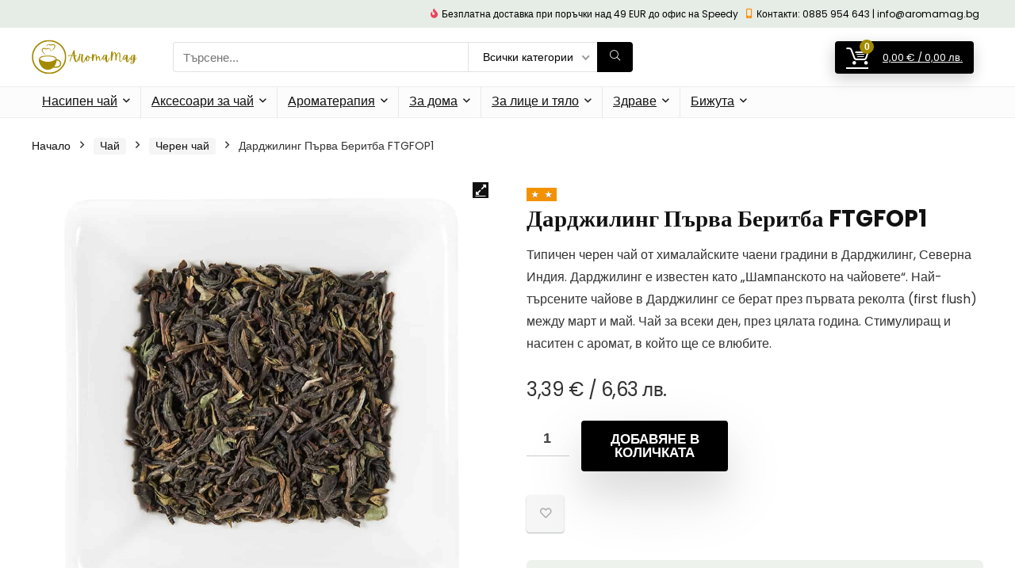

--- FILE ---
content_type: text/html; charset=UTF-8
request_url: https://aromamag.bg/product/dardzhiling-ftgfop1-parva-beritba/
body_size: 29710
content:
<!DOCTYPE html>
<html lang="bg-BG" prefix="og: https://ogp.me/ns#">
<head>
<meta charset="UTF-8" />
<meta name="viewport" content="width=device-width, initial-scale=1.0" />
<!-- feeds & pingback -->
<link rel="profile" href="https://gmpg.org/xfn/11" />
<link rel="pingback" href="https://aromamag.bg/xmlrpc.php" />

<!-- Google Tag Manager for WordPress by gtm4wp.com -->
<script data-cfasync="false" data-pagespeed-no-defer>
	var gtm4wp_datalayer_name = "dataLayer";
	var dataLayer = dataLayer || [];
	const gtm4wp_use_sku_instead = 1;
	const gtm4wp_currency = 'EUR';
	const gtm4wp_product_per_impression = 10;
	const gtm4wp_clear_ecommerce = false;
	const gtm4wp_datalayer_max_timeout = 2000;
</script>
<!-- End Google Tag Manager for WordPress by gtm4wp.com -->
<!-- Search Engine Optimization by Rank Math - https://rankmath.com/ -->
<title>Дарджилинг Първа Беритба FTGFOP1 - AromaMag</title>
<meta name="description" content="Типичен черен чай от хималайските чаени градини в Дарджилинг, Северна Индия. Дарджилинг е известен като &quot;Шампанското на чайовете&quot;. Най-търсените чайове в Дарджилинг се берат през първата реколта (first flush) между март и май. Чай за всеки ден, през цялата година. Стимулиращ и наситен с аромат, в който ще се влюбите."/>
<meta name="robots" content="index, follow, max-snippet:-1, max-video-preview:-1, max-image-preview:large"/>
<link rel="canonical" href="https://aromamag.bg/product/dardzhiling-ftgfop1-parva-beritba/" />
<meta property="og:locale" content="bg_BG" />
<meta property="og:type" content="product" />
<meta property="og:title" content="Дарджилинг Първа Беритба FTGFOP1 - AromaMag" />
<meta property="og:description" content="Типичен черен чай от хималайските чаени градини в Дарджилинг, Северна Индия. Дарджилинг е известен като &quot;Шампанското на чайовете&quot;. Най-търсените чайове в Дарджилинг се берат през първата реколта (first flush) между март и май. Чай за всеки ден, през цялата година. Стимулиращ и наситен с аромат, в който ще се влюбите." />
<meta property="og:url" content="https://aromamag.bg/product/dardzhiling-ftgfop1-parva-beritba/" />
<meta property="og:site_name" content="AromaMag" />
<meta property="og:updated_time" content="2026-01-06T08:33:48+00:00" />
<meta property="og:image" content="https://aromamag.bg/wp-content/uploads/2022/02/Darjeeling-First-Flush.jpg" />
<meta property="og:image:secure_url" content="https://aromamag.bg/wp-content/uploads/2022/02/Darjeeling-First-Flush.jpg" />
<meta property="og:image:width" content="1063" />
<meta property="og:image:height" content="1063" />
<meta property="og:image:alt" content="Квадратна бяла чиния, пълна с листен черен чай, по-точно Дарджилинг Първа Беритба FTGFOP1. Листата на чая са тъмни и леко накъдрени, с някои зеленикави нотки, което показва тяхното качество за първо промиване." />
<meta property="og:image:type" content="image/jpeg" />
<meta property="product:price:amount" content="3.39" />
<meta property="product:price:currency" content="EUR" />
<meta property="product:availability" content="instock" />
<meta name="twitter:card" content="summary_large_image" />
<meta name="twitter:title" content="Дарджилинг Първа Беритба FTGFOP1 - AromaMag" />
<meta name="twitter:description" content="Типичен черен чай от хималайските чаени градини в Дарджилинг, Северна Индия. Дарджилинг е известен като &quot;Шампанското на чайовете&quot;. Най-търсените чайове в Дарджилинг се берат през първата реколта (first flush) между март и май. Чай за всеки ден, през цялата година. Стимулиращ и наситен с аромат, в който ще се влюбите." />
<meta name="twitter:creator" content="@neca" />
<meta name="twitter:image" content="https://aromamag.bg/wp-content/uploads/2022/02/Darjeeling-First-Flush.jpg" />
<meta name="twitter:label1" content="Price" />
<meta name="twitter:data1" content="3,39&nbsp;&euro; / 6,63&nbsp;лв." />
<meta name="twitter:label2" content="Availability" />
<meta name="twitter:data2" content="In stock" />
<script type="application/ld+json" class="rank-math-schema">{"@context":"https://schema.org","@graph":[{"@type":["CafeOrCoffeeShop","Organization"],"@id":"https://aromamag.bg/#organization","name":"\u0410\u0440\u043e\u043c\u0430\u043c\u0430\u0433","url":"https://aromamag.bg","logo":{"@type":"ImageObject","@id":"https://aromamag.bg/#logo","url":"https://aromamag.bg/wp-content/uploads/2023/11/Aromamag-logo-2.svg","contentUrl":"https://aromamag.bg/wp-content/uploads/2023/11/Aromamag-logo-2.svg","caption":"AromaMag","inLanguage":"bg-BG","width":"180","height":"60"},"openingHours":["Monday,Tuesday,Wednesday,Thursday,Friday,Saturday,Sunday 09:00-17:00"],"image":{"@id":"https://aromamag.bg/#logo"}},{"@type":"WebSite","@id":"https://aromamag.bg/#website","url":"https://aromamag.bg","name":"AromaMag","publisher":{"@id":"https://aromamag.bg/#organization"},"inLanguage":"bg-BG"},{"@type":"ImageObject","@id":"https://aromamag.bg/wp-content/uploads/2022/02/Darjeeling-First-Flush.jpg","url":"https://aromamag.bg/wp-content/uploads/2022/02/Darjeeling-First-Flush.jpg","width":"1063","height":"1063","caption":"\u041a\u0432\u0430\u0434\u0440\u0430\u0442\u043d\u0430 \u0431\u044f\u043b\u0430 \u0447\u0438\u043d\u0438\u044f, \u043f\u044a\u043b\u043d\u0430 \u0441 \u043b\u0438\u0441\u0442\u0435\u043d \u0447\u0435\u0440\u0435\u043d \u0447\u0430\u0439, \u043f\u043e-\u0442\u043e\u0447\u043d\u043e \u0414\u0430\u0440\u0434\u0436\u0438\u043b\u0438\u043d\u0433 \u041f\u044a\u0440\u0432\u0430 \u0411\u0435\u0440\u0438\u0442\u0431\u0430 FTGFOP1. \u041b\u0438\u0441\u0442\u0430\u0442\u0430 \u043d\u0430 \u0447\u0430\u044f \u0441\u0430 \u0442\u044a\u043c\u043d\u0438 \u0438 \u043b\u0435\u043a\u043e \u043d\u0430\u043a\u044a\u0434\u0440\u0435\u043d\u0438, \u0441 \u043d\u044f\u043a\u043e\u0438 \u0437\u0435\u043b\u0435\u043d\u0438\u043a\u0430\u0432\u0438 \u043d\u043e\u0442\u043a\u0438, \u043a\u043e\u0435\u0442\u043e \u043f\u043e\u043a\u0430\u0437\u0432\u0430 \u0442\u044f\u0445\u043d\u043e\u0442\u043e \u043a\u0430\u0447\u0435\u0441\u0442\u0432\u043e \u0437\u0430 \u043f\u044a\u0440\u0432\u043e \u043f\u0440\u043e\u043c\u0438\u0432\u0430\u043d\u0435.","inLanguage":"bg-BG"},{"@type":"ItemPage","@id":"https://aromamag.bg/product/dardzhiling-ftgfop1-parva-beritba/#webpage","url":"https://aromamag.bg/product/dardzhiling-ftgfop1-parva-beritba/","name":"\u0414\u0430\u0440\u0434\u0436\u0438\u043b\u0438\u043d\u0433 \u041f\u044a\u0440\u0432\u0430 \u0411\u0435\u0440\u0438\u0442\u0431\u0430 FTGFOP1 - AromaMag","datePublished":"2022-02-24T06:56:51+00:00","dateModified":"2026-01-06T08:33:48+00:00","isPartOf":{"@id":"https://aromamag.bg/#website"},"primaryImageOfPage":{"@id":"https://aromamag.bg/wp-content/uploads/2022/02/Darjeeling-First-Flush.jpg"},"inLanguage":"bg-BG"},{"@type":"Product","name":"\u0414\u0430\u0440\u0434\u0436\u0438\u043b\u0438\u043d\u0433 \u041f\u044a\u0440\u0432\u0430 \u0411\u0435\u0440\u0438\u0442\u0431\u0430 FTGFOP1 - AromaMag","description":"\u0422\u0438\u043f\u0438\u0447\u0435\u043d \u0447\u0435\u0440\u0435\u043d \u0447\u0430\u0439 \u043e\u0442 \u0445\u0438\u043c\u0430\u043b\u0430\u0439\u0441\u043a\u0438\u0442\u0435 \u0447\u0430\u0435\u043d\u0438 \u0433\u0440\u0430\u0434\u0438\u043d\u0438 \u0432 \u0414\u0430\u0440\u0434\u0436\u0438\u043b\u0438\u043d\u0433, \u0421\u0435\u0432\u0435\u0440\u043d\u0430 \u0418\u043d\u0434\u0438\u044f. \u0414\u0430\u0440\u0434\u0436\u0438\u043b\u0438\u043d\u0433 \u0435 \u0438\u0437\u0432\u0435\u0441\u0442\u0435\u043d \u043a\u0430\u0442\u043e \"\u0428\u0430\u043c\u043f\u0430\u043d\u0441\u043a\u043e\u0442\u043e \u043d\u0430 \u0447\u0430\u0439\u043e\u0432\u0435\u0442\u0435\". \u041d\u0430\u0439-\u0442\u044a\u0440\u0441\u0435\u043d\u0438\u0442\u0435 \u0447\u0430\u0439\u043e\u0432\u0435 \u0432 \u0414\u0430\u0440\u0434\u0436\u0438\u043b\u0438\u043d\u0433 \u0441\u0435 \u0431\u0435\u0440\u0430\u0442 \u043f\u0440\u0435\u0437 \u043f\u044a\u0440\u0432\u0430\u0442\u0430 \u0440\u0435\u043a\u043e\u043b\u0442\u0430 (first flush) \u043c\u0435\u0436\u0434\u0443 \u043c\u0430\u0440\u0442 \u0438 \u043c\u0430\u0439. \u0427\u0430\u0439 \u0437\u0430 \u0432\u0441\u0435\u043a\u0438 \u0434\u0435\u043d, \u043f\u0440\u0435\u0437 \u0446\u044f\u043b\u0430\u0442\u0430 \u0433\u043e\u0434\u0438\u043d\u0430. \u0421\u0442\u0438\u043c\u0443\u043b\u0438\u0440\u0430\u0449 \u0438 \u043d\u0430\u0441\u0438\u0442\u0435\u043d \u0441 \u0430\u0440\u043e\u043c\u0430\u0442, \u0432 \u043a\u043e\u0439\u0442\u043e \u0449\u0435 \u0441\u0435 \u0432\u043b\u044e\u0431\u0438\u0442\u0435.","sku":"S1004","category":"\u0427\u0430\u0439 &gt; \u0427\u0435\u0440\u0435\u043d \u0447\u0430\u0439","mainEntityOfPage":{"@id":"https://aromamag.bg/product/dardzhiling-ftgfop1-parva-beritba/#webpage"},"image":[{"@type":"ImageObject","url":"https://aromamag.bg/wp-content/uploads/2022/02/Darjeeling-First-Flush.jpg","height":"1063","width":"1063"}],"offers":{"@type":"Offer","price":"3.39","priceCurrency":"EUR","priceValidUntil":"2027-12-31","availability":"http://schema.org/InStock","itemCondition":"NewCondition","url":"https://aromamag.bg/product/dardzhiling-ftgfop1-parva-beritba/","seller":{"@type":"Organization","@id":"https://aromamag.bg/","name":"AromaMag","url":"https://aromamag.bg","logo":"https://aromamag.bg/wp-content/uploads/2023/11/Aromamag-logo-2.svg"}},"additionalProperty":[{"@type":"PropertyValue","name":"pa_teglo","value":"50\u0433\u0440"}],"@id":"https://aromamag.bg/product/dardzhiling-ftgfop1-parva-beritba/#richSnippet"}]}</script>
<!-- /Rank Math WordPress SEO plugin -->

<link rel='dns-prefetch' href='//fonts.googleapis.com' />
<link rel="alternate" type="application/rss+xml" title="AromaMag &raquo; Поток" href="https://aromamag.bg/feed/" />
<link rel="alternate" type="application/rss+xml" title="AromaMag &raquo; поток за коментари" href="https://aromamag.bg/comments/feed/" />
<link rel="alternate" title="oEmbed (JSON)" type="application/json+oembed" href="https://aromamag.bg/wp-json/oembed/1.0/embed?url=https%3A%2F%2Faromamag.bg%2Fproduct%2Fdardzhiling-ftgfop1-parva-beritba%2F" />
<link rel="alternate" title="oEmbed (XML)" type="text/xml+oembed" href="https://aromamag.bg/wp-json/oembed/1.0/embed?url=https%3A%2F%2Faromamag.bg%2Fproduct%2Fdardzhiling-ftgfop1-parva-beritba%2F&#038;format=xml" />
<style id='wp-img-auto-sizes-contain-inline-css' type='text/css'>
img:is([sizes=auto i],[sizes^="auto," i]){contain-intrinsic-size:3000px 1500px}
/*# sourceURL=wp-img-auto-sizes-contain-inline-css */
</style>
<style id='wp-emoji-styles-inline-css' type='text/css'>

	img.wp-smiley, img.emoji {
		display: inline !important;
		border: none !important;
		box-shadow: none !important;
		height: 1em !important;
		width: 1em !important;
		margin: 0 0.07em !important;
		vertical-align: -0.1em !important;
		background: none !important;
		padding: 0 !important;
	}
/*# sourceURL=wp-emoji-styles-inline-css */
</style>
<style id='wp-block-library-inline-css' type='text/css'>
:root{--wp-block-synced-color:#7a00df;--wp-block-synced-color--rgb:122,0,223;--wp-bound-block-color:var(--wp-block-synced-color);--wp-editor-canvas-background:#ddd;--wp-admin-theme-color:#007cba;--wp-admin-theme-color--rgb:0,124,186;--wp-admin-theme-color-darker-10:#006ba1;--wp-admin-theme-color-darker-10--rgb:0,107,160.5;--wp-admin-theme-color-darker-20:#005a87;--wp-admin-theme-color-darker-20--rgb:0,90,135;--wp-admin-border-width-focus:2px}@media (min-resolution:192dpi){:root{--wp-admin-border-width-focus:1.5px}}.wp-element-button{cursor:pointer}:root .has-very-light-gray-background-color{background-color:#eee}:root .has-very-dark-gray-background-color{background-color:#313131}:root .has-very-light-gray-color{color:#eee}:root .has-very-dark-gray-color{color:#313131}:root .has-vivid-green-cyan-to-vivid-cyan-blue-gradient-background{background:linear-gradient(135deg,#00d084,#0693e3)}:root .has-purple-crush-gradient-background{background:linear-gradient(135deg,#34e2e4,#4721fb 50%,#ab1dfe)}:root .has-hazy-dawn-gradient-background{background:linear-gradient(135deg,#faaca8,#dad0ec)}:root .has-subdued-olive-gradient-background{background:linear-gradient(135deg,#fafae1,#67a671)}:root .has-atomic-cream-gradient-background{background:linear-gradient(135deg,#fdd79a,#004a59)}:root .has-nightshade-gradient-background{background:linear-gradient(135deg,#330968,#31cdcf)}:root .has-midnight-gradient-background{background:linear-gradient(135deg,#020381,#2874fc)}:root{--wp--preset--font-size--normal:16px;--wp--preset--font-size--huge:42px}.has-regular-font-size{font-size:1em}.has-larger-font-size{font-size:2.625em}.has-normal-font-size{font-size:var(--wp--preset--font-size--normal)}.has-huge-font-size{font-size:var(--wp--preset--font-size--huge)}.has-text-align-center{text-align:center}.has-text-align-left{text-align:left}.has-text-align-right{text-align:right}.has-fit-text{white-space:nowrap!important}#end-resizable-editor-section{display:none}.aligncenter{clear:both}.items-justified-left{justify-content:flex-start}.items-justified-center{justify-content:center}.items-justified-right{justify-content:flex-end}.items-justified-space-between{justify-content:space-between}.screen-reader-text{border:0;clip-path:inset(50%);height:1px;margin:-1px;overflow:hidden;padding:0;position:absolute;width:1px;word-wrap:normal!important}.screen-reader-text:focus{background-color:#ddd;clip-path:none;color:#444;display:block;font-size:1em;height:auto;left:5px;line-height:normal;padding:15px 23px 14px;text-decoration:none;top:5px;width:auto;z-index:100000}html :where(.has-border-color){border-style:solid}html :where([style*=border-top-color]){border-top-style:solid}html :where([style*=border-right-color]){border-right-style:solid}html :where([style*=border-bottom-color]){border-bottom-style:solid}html :where([style*=border-left-color]){border-left-style:solid}html :where([style*=border-width]){border-style:solid}html :where([style*=border-top-width]){border-top-style:solid}html :where([style*=border-right-width]){border-right-style:solid}html :where([style*=border-bottom-width]){border-bottom-style:solid}html :where([style*=border-left-width]){border-left-style:solid}html :where(img[class*=wp-image-]){height:auto;max-width:100%}:where(figure){margin:0 0 1em}html :where(.is-position-sticky){--wp-admin--admin-bar--position-offset:var(--wp-admin--admin-bar--height,0px)}@media screen and (max-width:600px){html :where(.is-position-sticky){--wp-admin--admin-bar--position-offset:0px}}

/*# sourceURL=wp-block-library-inline-css */
</style><style id='wp-block-group-inline-css' type='text/css'>
.wp-block-group{box-sizing:border-box}:where(.wp-block-group.wp-block-group-is-layout-constrained){position:relative}
/*# sourceURL=https://aromamag.bg/wp-includes/blocks/group/style.min.css */
</style>
<link rel='stylesheet' id='wc-blocks-style-css' href='https://aromamag.bg/wp-content/plugins/woocommerce/assets/client/blocks/wc-blocks.css?ver=wc-10.4.3' type='text/css' media='all' />
<style id='global-styles-inline-css' type='text/css'>
:root{--wp--preset--aspect-ratio--square: 1;--wp--preset--aspect-ratio--4-3: 4/3;--wp--preset--aspect-ratio--3-4: 3/4;--wp--preset--aspect-ratio--3-2: 3/2;--wp--preset--aspect-ratio--2-3: 2/3;--wp--preset--aspect-ratio--16-9: 16/9;--wp--preset--aspect-ratio--9-16: 9/16;--wp--preset--color--black: #000000;--wp--preset--color--cyan-bluish-gray: #abb8c3;--wp--preset--color--white: #ffffff;--wp--preset--color--pale-pink: #f78da7;--wp--preset--color--vivid-red: #cf2e2e;--wp--preset--color--luminous-vivid-orange: #ff6900;--wp--preset--color--luminous-vivid-amber: #fcb900;--wp--preset--color--light-green-cyan: #7bdcb5;--wp--preset--color--vivid-green-cyan: #00d084;--wp--preset--color--pale-cyan-blue: #8ed1fc;--wp--preset--color--vivid-cyan-blue: #0693e3;--wp--preset--color--vivid-purple: #9b51e0;--wp--preset--color--main: var(--rehub-main-color);--wp--preset--color--secondary: var(--rehub-sec-color);--wp--preset--color--buttonmain: var(--rehub-main-btn-bg);--wp--preset--color--cyan-grey: #abb8c3;--wp--preset--color--orange-light: #fcb900;--wp--preset--color--red: #cf2e2e;--wp--preset--color--red-bright: #f04057;--wp--preset--color--vivid-green: #00d084;--wp--preset--color--orange: #ff6900;--wp--preset--color--blue: #0693e3;--wp--preset--gradient--vivid-cyan-blue-to-vivid-purple: linear-gradient(135deg,rgb(6,147,227) 0%,rgb(155,81,224) 100%);--wp--preset--gradient--light-green-cyan-to-vivid-green-cyan: linear-gradient(135deg,rgb(122,220,180) 0%,rgb(0,208,130) 100%);--wp--preset--gradient--luminous-vivid-amber-to-luminous-vivid-orange: linear-gradient(135deg,rgb(252,185,0) 0%,rgb(255,105,0) 100%);--wp--preset--gradient--luminous-vivid-orange-to-vivid-red: linear-gradient(135deg,rgb(255,105,0) 0%,rgb(207,46,46) 100%);--wp--preset--gradient--very-light-gray-to-cyan-bluish-gray: linear-gradient(135deg,rgb(238,238,238) 0%,rgb(169,184,195) 100%);--wp--preset--gradient--cool-to-warm-spectrum: linear-gradient(135deg,rgb(74,234,220) 0%,rgb(151,120,209) 20%,rgb(207,42,186) 40%,rgb(238,44,130) 60%,rgb(251,105,98) 80%,rgb(254,248,76) 100%);--wp--preset--gradient--blush-light-purple: linear-gradient(135deg,rgb(255,206,236) 0%,rgb(152,150,240) 100%);--wp--preset--gradient--blush-bordeaux: linear-gradient(135deg,rgb(254,205,165) 0%,rgb(254,45,45) 50%,rgb(107,0,62) 100%);--wp--preset--gradient--luminous-dusk: linear-gradient(135deg,rgb(255,203,112) 0%,rgb(199,81,192) 50%,rgb(65,88,208) 100%);--wp--preset--gradient--pale-ocean: linear-gradient(135deg,rgb(255,245,203) 0%,rgb(182,227,212) 50%,rgb(51,167,181) 100%);--wp--preset--gradient--electric-grass: linear-gradient(135deg,rgb(202,248,128) 0%,rgb(113,206,126) 100%);--wp--preset--gradient--midnight: linear-gradient(135deg,rgb(2,3,129) 0%,rgb(40,116,252) 100%);--wp--preset--font-size--small: 13px;--wp--preset--font-size--medium: 20px;--wp--preset--font-size--large: 36px;--wp--preset--font-size--x-large: 42px;--wp--preset--font-family--system-font: Roboto,"Helvetica Neue",-apple-system,system-ui,BlinkMacSystemFont,"Segoe UI",Oxygen-Sans,sans-serif;--wp--preset--font-family--rh-nav-font: var(--rehub-nav-font,Roboto,"Helvetica Neue",-apple-system,system-ui,BlinkMacSystemFont,"Segoe UI",Oxygen-Sans,sans-serif);--wp--preset--font-family--rh-head-font: var(--rehub-head-font,Roboto,"Helvetica Neue",-apple-system,system-ui,BlinkMacSystemFont,"Segoe UI",Oxygen-Sans,sans-serif);--wp--preset--font-family--rh-btn-font: var(--rehub-btn-font,Roboto,"Helvetica Neue",-apple-system,system-ui,BlinkMacSystemFont,"Segoe UI",Oxygen-Sans,sans-serif);--wp--preset--font-family--rh-body-font: var(--rehub-body-font,Roboto,"Helvetica Neue",-apple-system,system-ui,BlinkMacSystemFont,"Segoe UI",Oxygen-Sans,sans-serif);--wp--preset--spacing--20: 0.44rem;--wp--preset--spacing--30: 0.67rem;--wp--preset--spacing--40: 1rem;--wp--preset--spacing--50: 1.5rem;--wp--preset--spacing--60: 2.25rem;--wp--preset--spacing--70: 3.38rem;--wp--preset--spacing--80: 5.06rem;--wp--preset--shadow--natural: 6px 6px 9px rgba(0, 0, 0, 0.2);--wp--preset--shadow--deep: 12px 12px 50px rgba(0, 0, 0, 0.4);--wp--preset--shadow--sharp: 6px 6px 0px rgba(0, 0, 0, 0.2);--wp--preset--shadow--outlined: 6px 6px 0px -3px rgb(255, 255, 255), 6px 6px rgb(0, 0, 0);--wp--preset--shadow--crisp: 6px 6px 0px rgb(0, 0, 0);}:root { --wp--style--global--content-size: 760px;--wp--style--global--wide-size: 900px; }:where(body) { margin: 0; }.wp-site-blocks > .alignleft { float: left; margin-right: 2em; }.wp-site-blocks > .alignright { float: right; margin-left: 2em; }.wp-site-blocks > .aligncenter { justify-content: center; margin-left: auto; margin-right: auto; }:where(.is-layout-flex){gap: 0.5em;}:where(.is-layout-grid){gap: 0.5em;}.is-layout-flow > .alignleft{float: left;margin-inline-start: 0;margin-inline-end: 2em;}.is-layout-flow > .alignright{float: right;margin-inline-start: 2em;margin-inline-end: 0;}.is-layout-flow > .aligncenter{margin-left: auto !important;margin-right: auto !important;}.is-layout-constrained > .alignleft{float: left;margin-inline-start: 0;margin-inline-end: 2em;}.is-layout-constrained > .alignright{float: right;margin-inline-start: 2em;margin-inline-end: 0;}.is-layout-constrained > .aligncenter{margin-left: auto !important;margin-right: auto !important;}.is-layout-constrained > :where(:not(.alignleft):not(.alignright):not(.alignfull)){max-width: var(--wp--style--global--content-size);margin-left: auto !important;margin-right: auto !important;}.is-layout-constrained > .alignwide{max-width: var(--wp--style--global--wide-size);}body .is-layout-flex{display: flex;}.is-layout-flex{flex-wrap: wrap;align-items: center;}.is-layout-flex > :is(*, div){margin: 0;}body .is-layout-grid{display: grid;}.is-layout-grid > :is(*, div){margin: 0;}body{padding-top: 0px;padding-right: 0px;padding-bottom: 0px;padding-left: 0px;}a:where(:not(.wp-element-button)){text-decoration: none;}h1{font-size: 29px;line-height: 34px;margin-top: 10px;margin-bottom: 31px;}h2{font-size: 25px;line-height: 31px;margin-top: 10px;margin-bottom: 31px;}h3{font-size: 20px;line-height: 28px;margin-top: 10px;margin-bottom: 25px;}h4{font-size: 18px;line-height: 24px;margin-top: 10px;margin-bottom: 18px;}h5{font-size: 16px;line-height: 20px;margin-top: 10px;margin-bottom: 15px;}h6{font-size: 14px;line-height: 20px;margin-top: 0px;margin-bottom: 10px;}:root :where(.wp-element-button, .wp-block-button__link){background-color: #32373c;border-width: 0;color: #fff;font-family: inherit;font-size: inherit;font-style: inherit;font-weight: inherit;letter-spacing: inherit;line-height: inherit;padding-top: calc(0.667em + 2px);padding-right: calc(1.333em + 2px);padding-bottom: calc(0.667em + 2px);padding-left: calc(1.333em + 2px);text-decoration: none;text-transform: inherit;}.has-black-color{color: var(--wp--preset--color--black) !important;}.has-cyan-bluish-gray-color{color: var(--wp--preset--color--cyan-bluish-gray) !important;}.has-white-color{color: var(--wp--preset--color--white) !important;}.has-pale-pink-color{color: var(--wp--preset--color--pale-pink) !important;}.has-vivid-red-color{color: var(--wp--preset--color--vivid-red) !important;}.has-luminous-vivid-orange-color{color: var(--wp--preset--color--luminous-vivid-orange) !important;}.has-luminous-vivid-amber-color{color: var(--wp--preset--color--luminous-vivid-amber) !important;}.has-light-green-cyan-color{color: var(--wp--preset--color--light-green-cyan) !important;}.has-vivid-green-cyan-color{color: var(--wp--preset--color--vivid-green-cyan) !important;}.has-pale-cyan-blue-color{color: var(--wp--preset--color--pale-cyan-blue) !important;}.has-vivid-cyan-blue-color{color: var(--wp--preset--color--vivid-cyan-blue) !important;}.has-vivid-purple-color{color: var(--wp--preset--color--vivid-purple) !important;}.has-main-color{color: var(--wp--preset--color--main) !important;}.has-secondary-color{color: var(--wp--preset--color--secondary) !important;}.has-buttonmain-color{color: var(--wp--preset--color--buttonmain) !important;}.has-cyan-grey-color{color: var(--wp--preset--color--cyan-grey) !important;}.has-orange-light-color{color: var(--wp--preset--color--orange-light) !important;}.has-red-color{color: var(--wp--preset--color--red) !important;}.has-red-bright-color{color: var(--wp--preset--color--red-bright) !important;}.has-vivid-green-color{color: var(--wp--preset--color--vivid-green) !important;}.has-orange-color{color: var(--wp--preset--color--orange) !important;}.has-blue-color{color: var(--wp--preset--color--blue) !important;}.has-black-background-color{background-color: var(--wp--preset--color--black) !important;}.has-cyan-bluish-gray-background-color{background-color: var(--wp--preset--color--cyan-bluish-gray) !important;}.has-white-background-color{background-color: var(--wp--preset--color--white) !important;}.has-pale-pink-background-color{background-color: var(--wp--preset--color--pale-pink) !important;}.has-vivid-red-background-color{background-color: var(--wp--preset--color--vivid-red) !important;}.has-luminous-vivid-orange-background-color{background-color: var(--wp--preset--color--luminous-vivid-orange) !important;}.has-luminous-vivid-amber-background-color{background-color: var(--wp--preset--color--luminous-vivid-amber) !important;}.has-light-green-cyan-background-color{background-color: var(--wp--preset--color--light-green-cyan) !important;}.has-vivid-green-cyan-background-color{background-color: var(--wp--preset--color--vivid-green-cyan) !important;}.has-pale-cyan-blue-background-color{background-color: var(--wp--preset--color--pale-cyan-blue) !important;}.has-vivid-cyan-blue-background-color{background-color: var(--wp--preset--color--vivid-cyan-blue) !important;}.has-vivid-purple-background-color{background-color: var(--wp--preset--color--vivid-purple) !important;}.has-main-background-color{background-color: var(--wp--preset--color--main) !important;}.has-secondary-background-color{background-color: var(--wp--preset--color--secondary) !important;}.has-buttonmain-background-color{background-color: var(--wp--preset--color--buttonmain) !important;}.has-cyan-grey-background-color{background-color: var(--wp--preset--color--cyan-grey) !important;}.has-orange-light-background-color{background-color: var(--wp--preset--color--orange-light) !important;}.has-red-background-color{background-color: var(--wp--preset--color--red) !important;}.has-red-bright-background-color{background-color: var(--wp--preset--color--red-bright) !important;}.has-vivid-green-background-color{background-color: var(--wp--preset--color--vivid-green) !important;}.has-orange-background-color{background-color: var(--wp--preset--color--orange) !important;}.has-blue-background-color{background-color: var(--wp--preset--color--blue) !important;}.has-black-border-color{border-color: var(--wp--preset--color--black) !important;}.has-cyan-bluish-gray-border-color{border-color: var(--wp--preset--color--cyan-bluish-gray) !important;}.has-white-border-color{border-color: var(--wp--preset--color--white) !important;}.has-pale-pink-border-color{border-color: var(--wp--preset--color--pale-pink) !important;}.has-vivid-red-border-color{border-color: var(--wp--preset--color--vivid-red) !important;}.has-luminous-vivid-orange-border-color{border-color: var(--wp--preset--color--luminous-vivid-orange) !important;}.has-luminous-vivid-amber-border-color{border-color: var(--wp--preset--color--luminous-vivid-amber) !important;}.has-light-green-cyan-border-color{border-color: var(--wp--preset--color--light-green-cyan) !important;}.has-vivid-green-cyan-border-color{border-color: var(--wp--preset--color--vivid-green-cyan) !important;}.has-pale-cyan-blue-border-color{border-color: var(--wp--preset--color--pale-cyan-blue) !important;}.has-vivid-cyan-blue-border-color{border-color: var(--wp--preset--color--vivid-cyan-blue) !important;}.has-vivid-purple-border-color{border-color: var(--wp--preset--color--vivid-purple) !important;}.has-main-border-color{border-color: var(--wp--preset--color--main) !important;}.has-secondary-border-color{border-color: var(--wp--preset--color--secondary) !important;}.has-buttonmain-border-color{border-color: var(--wp--preset--color--buttonmain) !important;}.has-cyan-grey-border-color{border-color: var(--wp--preset--color--cyan-grey) !important;}.has-orange-light-border-color{border-color: var(--wp--preset--color--orange-light) !important;}.has-red-border-color{border-color: var(--wp--preset--color--red) !important;}.has-red-bright-border-color{border-color: var(--wp--preset--color--red-bright) !important;}.has-vivid-green-border-color{border-color: var(--wp--preset--color--vivid-green) !important;}.has-orange-border-color{border-color: var(--wp--preset--color--orange) !important;}.has-blue-border-color{border-color: var(--wp--preset--color--blue) !important;}.has-vivid-cyan-blue-to-vivid-purple-gradient-background{background: var(--wp--preset--gradient--vivid-cyan-blue-to-vivid-purple) !important;}.has-light-green-cyan-to-vivid-green-cyan-gradient-background{background: var(--wp--preset--gradient--light-green-cyan-to-vivid-green-cyan) !important;}.has-luminous-vivid-amber-to-luminous-vivid-orange-gradient-background{background: var(--wp--preset--gradient--luminous-vivid-amber-to-luminous-vivid-orange) !important;}.has-luminous-vivid-orange-to-vivid-red-gradient-background{background: var(--wp--preset--gradient--luminous-vivid-orange-to-vivid-red) !important;}.has-very-light-gray-to-cyan-bluish-gray-gradient-background{background: var(--wp--preset--gradient--very-light-gray-to-cyan-bluish-gray) !important;}.has-cool-to-warm-spectrum-gradient-background{background: var(--wp--preset--gradient--cool-to-warm-spectrum) !important;}.has-blush-light-purple-gradient-background{background: var(--wp--preset--gradient--blush-light-purple) !important;}.has-blush-bordeaux-gradient-background{background: var(--wp--preset--gradient--blush-bordeaux) !important;}.has-luminous-dusk-gradient-background{background: var(--wp--preset--gradient--luminous-dusk) !important;}.has-pale-ocean-gradient-background{background: var(--wp--preset--gradient--pale-ocean) !important;}.has-electric-grass-gradient-background{background: var(--wp--preset--gradient--electric-grass) !important;}.has-midnight-gradient-background{background: var(--wp--preset--gradient--midnight) !important;}.has-small-font-size{font-size: var(--wp--preset--font-size--small) !important;}.has-medium-font-size{font-size: var(--wp--preset--font-size--medium) !important;}.has-large-font-size{font-size: var(--wp--preset--font-size--large) !important;}.has-x-large-font-size{font-size: var(--wp--preset--font-size--x-large) !important;}.has-system-font-font-family{font-family: var(--wp--preset--font-family--system-font) !important;}.has-rh-nav-font-font-family{font-family: var(--wp--preset--font-family--rh-nav-font) !important;}.has-rh-head-font-font-family{font-family: var(--wp--preset--font-family--rh-head-font) !important;}.has-rh-btn-font-font-family{font-family: var(--wp--preset--font-family--rh-btn-font) !important;}.has-rh-body-font-font-family{font-family: var(--wp--preset--font-family--rh-body-font) !important;}
/*# sourceURL=global-styles-inline-css */
</style>

<style type="text/css">@font-face {font-family:Poppins;font-style:normal;font-weight:700;src:url(/cf-fonts/s/poppins/5.0.11/devanagari/700/normal.woff2);unicode-range:U+0900-097F,U+1CD0-1CF9,U+200C-200D,U+20A8,U+20B9,U+25CC,U+A830-A839,U+A8E0-A8FF;font-display:swap;}@font-face {font-family:Poppins;font-style:normal;font-weight:700;src:url(/cf-fonts/s/poppins/5.0.11/latin/700/normal.woff2);unicode-range:U+0000-00FF,U+0131,U+0152-0153,U+02BB-02BC,U+02C6,U+02DA,U+02DC,U+0304,U+0308,U+0329,U+2000-206F,U+2074,U+20AC,U+2122,U+2191,U+2193,U+2212,U+2215,U+FEFF,U+FFFD;font-display:swap;}@font-face {font-family:Poppins;font-style:normal;font-weight:700;src:url(/cf-fonts/s/poppins/5.0.11/latin-ext/700/normal.woff2);unicode-range:U+0100-02AF,U+0304,U+0308,U+0329,U+1E00-1E9F,U+1EF2-1EFF,U+2020,U+20A0-20AB,U+20AD-20CF,U+2113,U+2C60-2C7F,U+A720-A7FF;font-display:swap;}@font-face {font-family:Poppins;font-style:normal;font-weight:400;src:url(/cf-fonts/s/poppins/5.0.11/devanagari/400/normal.woff2);unicode-range:U+0900-097F,U+1CD0-1CF9,U+200C-200D,U+20A8,U+20B9,U+25CC,U+A830-A839,U+A8E0-A8FF;font-display:swap;}@font-face {font-family:Poppins;font-style:normal;font-weight:400;src:url(/cf-fonts/s/poppins/5.0.11/latin/400/normal.woff2);unicode-range:U+0000-00FF,U+0131,U+0152-0153,U+02BB-02BC,U+02C6,U+02DA,U+02DC,U+0304,U+0308,U+0329,U+2000-206F,U+2074,U+20AC,U+2122,U+2191,U+2193,U+2212,U+2215,U+FEFF,U+FFFD;font-display:swap;}@font-face {font-family:Poppins;font-style:normal;font-weight:400;src:url(/cf-fonts/s/poppins/5.0.11/latin-ext/400/normal.woff2);unicode-range:U+0100-02AF,U+0304,U+0308,U+0329,U+1E00-1E9F,U+1EF2-1EFF,U+2020,U+20A0-20AB,U+20AD-20CF,U+2113,U+2C60-2C7F,U+A720-A7FF;font-display:swap;}</style>
<link rel='stylesheet' id='photoswipe-css' href='https://aromamag.bg/wp-content/plugins/woocommerce/assets/css/photoswipe/photoswipe.min.css?ver=10.4.3' type='text/css' media='all' />
<link rel='stylesheet' id='photoswipe-default-skin-css' href='https://aromamag.bg/wp-content/plugins/woocommerce/assets/css/photoswipe/default-skin/default-skin.min.css?ver=10.4.3' type='text/css' media='all' />
<style id='woocommerce-inline-inline-css' type='text/css'>
.woocommerce form .form-row .required { visibility: visible; }
/*# sourceURL=woocommerce-inline-inline-css */
</style>
<link rel='stylesheet' id='woo-bg-css-frontend-css' href='https://aromamag.bg/wp-content/plugins/bulgarisation-for-woocommerce/dist/styles/frontend.min.css?ver=6.9' type='text/css' media='all' />
<link rel='stylesheet' id='se_styles-css' href='https://aromamag.bg/wp-content/plugins/smart-search-for-woocommerce/assets/css/se-styles.css?ver=1.0.18' type='text/css' media='' />
<link rel='stylesheet' id='parent-style-css' href='https://aromamag.bg/wp-content/themes/rehub-theme/style.css?ver=6.9' type='text/css' media='all' />
<link rel='stylesheet' id='tablepress-default-css' href='https://aromamag.bg/wp-content/plugins/tablepress/css/build/default.css?ver=3.2.6' type='text/css' media='all' />
<link rel='stylesheet' id='rhstyle-css' href='https://aromamag.bg/wp-content/themes/rehub-blankchild/style.css?ver=19.9.7' type='text/css' media='all' />
<link rel='stylesheet' id='rehubicons-css' href='https://aromamag.bg/wp-content/themes/rehub-theme/iconstyle.css?ver=19.9.7' type='text/css' media='all' />
<link rel='stylesheet' id='rhajaxsearch-css' href='https://aromamag.bg/wp-content/themes/rehub-theme/css/ajaxsearch.css?ver=19.9.7' type='text/css' media='all' />
<link rel='stylesheet' id='rehub-woocommerce-css' href='https://aromamag.bg/wp-content/themes/rehub-theme/css/woocommerce.css?ver=19.9.7' type='text/css' media='all' />
<link rel='stylesheet' id='rhslidingpanel-css' href='https://aromamag.bg/wp-content/themes/rehub-theme/css/slidingpanel.css?ver=1.0' type='text/css' media='all' />
<link rel='stylesheet' id='rhquantity-css' href='https://aromamag.bg/wp-content/themes/rehub-theme/css/quantity.css?ver=1.5' type='text/css' media='all' />
<link rel='stylesheet' id='rhwoosingle-css' href='https://aromamag.bg/wp-content/themes/rehub-theme/css/woosingle.css?ver=19.9.7' type='text/css' media='all' />
<script type="f19da00077a85bf0b88489b1-text/javascript" src="https://aromamag.bg/wp-includes/js/jquery/jquery.min.js?ver=3.7.1" id="jquery-core-js"></script>
<script type="f19da00077a85bf0b88489b1-text/javascript" src="https://aromamag.bg/wp-includes/js/jquery/jquery-migrate.min.js?ver=3.4.1" id="jquery-migrate-js"></script>
<script type="f19da00077a85bf0b88489b1-text/javascript" id="rehub-postview-js-extra">
/* <![CDATA[ */
var postviewvar = {"rhpost_ajax_url":"https://aromamag.bg/wp-content/plugins/rehub-framework/includes/rehub_ajax.php","post_id":"13"};
//# sourceURL=rehub-postview-js-extra
/* ]]> */
</script>
<script type="f19da00077a85bf0b88489b1-text/javascript" src="https://aromamag.bg/wp-content/plugins/rehub-framework/assets/js/postviews.js?ver=6.9" id="rehub-postview-js"></script>
<script type="f19da00077a85bf0b88489b1-text/javascript" src="https://aromamag.bg/wp-content/plugins/woocommerce/assets/js/jquery-blockui/jquery.blockUI.min.js?ver=2.7.0-wc.10.4.3" id="wc-jquery-blockui-js" defer="defer" data-wp-strategy="defer"></script>
<script type="f19da00077a85bf0b88489b1-text/javascript" id="wc-add-to-cart-js-extra">
/* <![CDATA[ */
var wc_add_to_cart_params = {"ajax_url":"/wp-admin/admin-ajax.php","wc_ajax_url":"/?wc-ajax=%%endpoint%%","i18n_view_cart":"\u041f\u0440\u0435\u0433\u043b\u0435\u0434 \u043d\u0430 \u043a\u043e\u043b\u0438\u0447\u043a\u0430\u0442\u0430","cart_url":"https://aromamag.bg/cart/","is_cart":"","cart_redirect_after_add":"no","i18n_added_to_cart":"\u0414\u043e\u0431\u0430\u0432\u0435\u043d\u043e \u0435 \u0432 \u043a\u043e\u043b\u0438\u0447\u043a\u0430\u0442\u0430."};
//# sourceURL=wc-add-to-cart-js-extra
/* ]]> */
</script>
<script type="f19da00077a85bf0b88489b1-text/javascript" src="https://aromamag.bg/wp-content/plugins/woocommerce/assets/js/frontend/add-to-cart.min.js?ver=10.4.3" id="wc-add-to-cart-js" defer="defer" data-wp-strategy="defer"></script>
<script type="f19da00077a85bf0b88489b1-text/javascript" src="https://aromamag.bg/wp-content/plugins/woocommerce/assets/js/zoom/jquery.zoom.min.js?ver=1.7.21-wc.10.4.3" id="wc-zoom-js" defer="defer" data-wp-strategy="defer"></script>
<script type="f19da00077a85bf0b88489b1-text/javascript" src="https://aromamag.bg/wp-content/plugins/woocommerce/assets/js/flexslider/jquery.flexslider.min.js?ver=2.7.2-wc.10.4.3" id="wc-flexslider-js" defer="defer" data-wp-strategy="defer"></script>
<script type="f19da00077a85bf0b88489b1-text/javascript" src="https://aromamag.bg/wp-content/plugins/woocommerce/assets/js/photoswipe/photoswipe.min.js?ver=4.1.1-wc.10.4.3" id="wc-photoswipe-js" defer="defer" data-wp-strategy="defer"></script>
<script type="f19da00077a85bf0b88489b1-text/javascript" src="https://aromamag.bg/wp-content/plugins/woocommerce/assets/js/photoswipe/photoswipe-ui-default.min.js?ver=4.1.1-wc.10.4.3" id="wc-photoswipe-ui-default-js" defer="defer" data-wp-strategy="defer"></script>
<script type="f19da00077a85bf0b88489b1-text/javascript" id="wc-single-product-js-extra">
/* <![CDATA[ */
var wc_single_product_params = {"i18n_required_rating_text":"\u0418\u0437\u0431\u0435\u0440\u0435\u0442\u0435 \u0441\u0442\u043e\u0439\u043d\u043e\u0441\u0442","i18n_rating_options":["1 \u043e\u0442 5 \u0437\u0432\u0435\u0437\u0434\u0438","2 \u043e\u0442 5 \u0437\u0432\u0435\u0437\u0434\u0438","3 of 5 stars","4 of 5 stars","5 \u043e\u0442 5 \u0437\u0432\u0435\u0437\u0434\u0438"],"i18n_product_gallery_trigger_text":"View full-screen image gallery","review_rating_required":"yes","flexslider":{"rtl":false,"animation":"slide","smoothHeight":true,"directionNav":false,"controlNav":"thumbnails","slideshow":false,"animationSpeed":500,"animationLoop":false,"allowOneSlide":false},"zoom_enabled":"1","zoom_options":[],"photoswipe_enabled":"1","photoswipe_options":{"shareEl":false,"closeOnScroll":false,"history":false,"hideAnimationDuration":0,"showAnimationDuration":0},"flexslider_enabled":"1"};
//# sourceURL=wc-single-product-js-extra
/* ]]> */
</script>
<script type="f19da00077a85bf0b88489b1-text/javascript" src="https://aromamag.bg/wp-content/plugins/woocommerce/assets/js/frontend/single-product.min.js?ver=10.4.3" id="wc-single-product-js" defer="defer" data-wp-strategy="defer"></script>
<script type="f19da00077a85bf0b88489b1-text/javascript" src="https://aromamag.bg/wp-content/plugins/woocommerce/assets/js/js-cookie/js.cookie.min.js?ver=2.1.4-wc.10.4.3" id="wc-js-cookie-js" defer="defer" data-wp-strategy="defer"></script>
<script type="f19da00077a85bf0b88489b1-text/javascript" id="woocommerce-js-extra">
/* <![CDATA[ */
var woocommerce_params = {"ajax_url":"/wp-admin/admin-ajax.php","wc_ajax_url":"/?wc-ajax=%%endpoint%%","i18n_password_show":"\u041f\u043e\u043a\u0430\u0437\u0432\u0430\u043d\u0435 \u043d\u0430 \u043f\u0430\u0440\u043e\u043b\u0430\u0442\u0430","i18n_password_hide":"\u0421\u043a\u0440\u0438\u0432\u0430\u043d\u0435 \u043d\u0430 \u043f\u0430\u0440\u043e\u043b\u0430\u0442\u0430"};
//# sourceURL=woocommerce-js-extra
/* ]]> */
</script>
<script type="f19da00077a85bf0b88489b1-text/javascript" src="https://aromamag.bg/wp-content/plugins/woocommerce/assets/js/frontend/woocommerce.min.js?ver=10.4.3" id="woocommerce-js" defer="defer" data-wp-strategy="defer"></script>
<script type="f19da00077a85bf0b88489b1-text/javascript" id="wc-cart-fragments-js-extra">
/* <![CDATA[ */
var wc_cart_fragments_params = {"ajax_url":"/wp-admin/admin-ajax.php","wc_ajax_url":"/?wc-ajax=%%endpoint%%","cart_hash_key":"wc_cart_hash_560f487293c30a4df9fd5a7080e9eb68","fragment_name":"wc_fragments_560f487293c30a4df9fd5a7080e9eb68","request_timeout":"5000"};
//# sourceURL=wc-cart-fragments-js-extra
/* ]]> */
</script>
<script type="f19da00077a85bf0b88489b1-text/javascript" src="https://aromamag.bg/wp-content/plugins/woocommerce/assets/js/frontend/cart-fragments.min.js?ver=10.4.3" id="wc-cart-fragments-js" defer="defer" data-wp-strategy="defer"></script>
<link rel="https://api.w.org/" href="https://aromamag.bg/wp-json/" /><link rel="alternate" title="JSON" type="application/json" href="https://aromamag.bg/wp-json/wp/v2/product/13" /><link rel="EditURI" type="application/rsd+xml" title="RSD" href="https://aromamag.bg/xmlrpc.php?rsd" />
<meta name="generator" content="WordPress 6.9" />
<link rel='shortlink' href='https://aromamag.bg/?p=13' />
<!-- Google Tag Manager -->
<script type="f19da00077a85bf0b88489b1-text/javascript">(function(w,d,s,l,i){w[l]=w[l]||[];w[l].push({'gtm.start':new Date().getTime(),event:'gtm.js'});var f=d.getElementsByTagName(s)[0],j=d.createElement(s),dl=l!='dataLayer'?'&l='+l:'';j.async=true;j.src='https://gtm.aromamag.bg/gfphiawz.js?id='+i+dl;f.parentNode.insertBefore(j,f);})(window,document,'script','dataLayer','GTM-5W6CF8X3');</script>
<!-- End Google Tag Manager -->

<!-- Google Tag Manager for WordPress by gtm4wp.com -->
<!-- GTM Container placement set to off -->
<script data-cfasync="false" data-pagespeed-no-defer>
	var dataLayer_content = {"pagePostType":"product","pagePostType2":"single-product","pagePostAuthorID":1,"pagePostAuthor":"Йордан Перчемлиев","customerTotalOrders":0,"customerTotalOrderValue":0,"customerFirstName":"","customerLastName":"","customerBillingFirstName":"","customerBillingLastName":"","customerBillingCompany":"","customerBillingAddress1":"","customerBillingAddress2":"","customerBillingCity":"","customerBillingState":"","customerBillingPostcode":"","customerBillingCountry":"","customerBillingEmail":"","customerBillingEmailHash":"","customerBillingPhone":"","customerShippingFirstName":"","customerShippingLastName":"","customerShippingCompany":"","customerShippingAddress1":"","customerShippingAddress2":"","customerShippingCity":"","customerShippingState":"","customerShippingPostcode":"","customerShippingCountry":"","cartContent":{"totals":{"applied_coupons":[],"discount_total":0,"subtotal":0,"total":0},"items":[]},"productRatingCounts":[],"productAverageRating":0,"productReviewCount":0,"productType":"simple","productIsVariable":0};
	dataLayer.push( dataLayer_content );
</script>
<script data-cfasync="false" data-pagespeed-no-defer>
	console.warn && console.warn("[GTM4WP] Google Tag Manager container code placement set to OFF !!!");
	console.warn && console.warn("[GTM4WP] Data layer codes are active but GTM container must be loaded using custom coding !!!");
</script>
<!-- End Google Tag Manager for WordPress by gtm4wp.com --><link rel="preload" href="https://aromamag.bg/wp-content/themes/rehub-theme/fonts/rhicons.woff2?3oibrk" as="font" type="font/woff2" crossorigin="crossorigin"><style type="text/css"> nav.top_menu > ul > li > a{font-weight:normal;}.rehub_feat_block div.offer_title,.rh_wrapper_video_playlist .rh_video_title_and_time .rh_video_title,.main_slider .flex-overlay h2,.related_articles ul li > a,h1,h2,h3,h4,h5,h6,.widget .title,.title h1,.title h5,.related_articles .related_title,#comments .title_comments,.commentlist .comment-author .fn,.commentlist .comment-author .fn a,.rate_bar_wrap .review-top .review-text span.review-header,.wpsm-numbox.wpsm-style6 span.num,.wpsm-numbox.wpsm-style5 span.num,.rehub-main-font,.logo .textlogo,.wp-block-quote.is-style-large,.comment-respond h3,.related_articles .related_title,.re_title_inmodal{font-family:"Poppins",trebuchet ms;font-style:normal;}.main_slider .flex-overlay h2,h1,h2,h3,h4,h5,h6,.title h1,.title h5,.comment-respond h3{font-weight:700;}:root{--rehub-head-font:Poppins;}.sidebar,.rehub-body-font,body{font-family:"Poppins",arial !important;font-weight:normal;font-style:normal;}:root{--rehub-body-font:Poppins;}.header_top_wrap{background:none repeat scroll 0 0 #e6ece6!important;}.header-top,.header_top_wrap{border:none !important} .widget .title:after{border-bottom:2px solid #a38a00;}.rehub-main-color-border,nav.top_menu > ul > li.vertical-menu.border-main-color .sub-menu,.rh-main-bg-hover:hover,.wp-block-quote,ul.def_btn_link_tabs li.active a,.wp-block-pullquote{border-color:#a38a00;}.wpsm_promobox.rehub_promobox{border-left-color:#a38a00!important;}.color_link{color:#a38a00 !important;}.featured_slider:hover .score,article.post .wpsm_toplist_heading:before{border-color:#a38a00;}.btn_more:hover,.tw-pagination .current{border:1px solid #a38a00;color:#fff}.rehub_woo_review .rehub_woo_tabs_menu li.current{border-top:3px solid #a38a00;}.gallery-pics .gp-overlay{box-shadow:0 0 0 4px #a38a00 inset;}.post .rehub_woo_tabs_menu li.current,.woocommerce div.product .woocommerce-tabs ul.tabs li.active{border-top:2px solid #a38a00;}.rething_item a.cat{border-bottom-color:#a38a00}nav.top_menu ul li ul.sub-menu{border-bottom:2px solid #a38a00;}.widget.deal_daywoo,.elementor-widget-wpsm_woofeatured .deal_daywoo{border:3px solid #a38a00;padding:20px;background:#fff;}.deal_daywoo .wpsm-bar-bar{background-color:#a38a00 !important} #buddypress div.item-list-tabs ul li.selected a span,#buddypress div.item-list-tabs ul li.current a span,#buddypress div.item-list-tabs ul li a span,.user-profile-div .user-menu-tab > li.active > a,.user-profile-div .user-menu-tab > li.active > a:focus,.user-profile-div .user-menu-tab > li.active > a:hover,.news_in_thumb:hover a.rh-label-string,.news_out_thumb:hover a.rh-label-string,.col-feat-grid:hover a.rh-label-string,.carousel-style-deal .re_carousel .controls,.re_carousel .controls:hover,.openedprevnext .postNavigation .postnavprev,.postNavigation .postnavprev:hover,.top_chart_pagination a.selected,.flex-control-paging li a.flex-active,.flex-control-paging li a:hover,.btn_more:hover,body .tabs-menu li:hover,body .tabs-menu li.current,.featured_slider:hover .score,#bbp_user_edit_submit,.bbp-topic-pagination a,.bbp-topic-pagination a,.custom-checkbox label.checked:after,.slider_post .caption,ul.postpagination li.active a,ul.postpagination li:hover a,ul.postpagination li a:focus,.top_theme h5 strong,.re_carousel .text:after,#topcontrol:hover,.main_slider .flex-overlay:hover a.read-more,.rehub_chimp #mc_embed_signup input#mc-embedded-subscribe,#rank_1.rank_count,#toplistmenu > ul li:before,.rehub_chimp:before,.wpsm-members > strong:first-child,.r_catbox_btn,.wpcf7 .wpcf7-submit,.wpsm_pretty_hover li:hover,.wpsm_pretty_hover li.current,.rehub-main-color-bg,.togglegreedybtn:after,.rh-bg-hover-color:hover a.rh-label-string,.rh-main-bg-hover:hover,.rh_wrapper_video_playlist .rh_video_currently_playing,.rh_wrapper_video_playlist .rh_video_currently_playing.rh_click_video:hover,.rtmedia-list-item .rtmedia-album-media-count,.tw-pagination .current,.dokan-dashboard .dokan-dash-sidebar ul.dokan-dashboard-menu li.active,.dokan-dashboard .dokan-dash-sidebar ul.dokan-dashboard-menu li:hover,.dokan-dashboard .dokan-dash-sidebar ul.dokan-dashboard-menu li.dokan-common-links a:hover,#ywqa-submit-question,.woocommerce .widget_price_filter .ui-slider .ui-slider-range,.rh-hov-bor-line > a:after,nav.top_menu > ul:not(.off-canvas) > li > a:after,.rh-border-line:after,.wpsm-table.wpsm-table-main-color table tr th,.rh-hov-bg-main-slide:before,.rh-hov-bg-main-slidecol .col_item:before,.mvx-tablink.active::before{background:#a38a00;}@media (max-width:767px){.postNavigation .postnavprev{background:#a38a00;}}.rh-main-bg-hover:hover,.rh-main-bg-hover:hover .whitehovered,.user-profile-div .user-menu-tab > li.active > a{color:#fff !important} a,.carousel-style-deal .deal-item .priced_block .price_count ins,nav.top_menu ul li.menu-item-has-children ul li.menu-item-has-children > a:before,.flexslider .fa-pulse,.footer-bottom .widget .f_menu li a:hover,.comment_form h3 a,.bbp-body li.bbp-forum-info > a:hover,.bbp-body li.bbp-topic-title > a:hover,#subscription-toggle a:before,#favorite-toggle a:before,.aff_offer_links .aff_name a,.rh-deal-price,.commentlist .comment-content small a,.related_articles .title_cat_related a,article em.emph,.campare_table table.one td strong.red,.sidebar .tabs-item .detail p a,.footer-bottom .widget .title span,footer p a,.welcome-frase strong,article.post .wpsm_toplist_heading:before,.post a.color_link,.categoriesbox:hover h3 a:after,.bbp-body li.bbp-forum-info > a,.bbp-body li.bbp-topic-title > a,.widget .title i,.woocommerce-MyAccount-navigation ul li.is-active a,.category-vendormenu li.current a,.deal_daywoo .title,.rehub-main-color,.wpsm_pretty_colored ul li.current a,.wpsm_pretty_colored ul li.current,.rh-heading-hover-color:hover h2 a,.rh-heading-hover-color:hover h3 a,.rh-heading-hover-color:hover h4 a,.rh-heading-hover-color:hover h5 a,.rh-heading-hover-color:hover h3,.rh-heading-hover-color:hover h2,.rh-heading-hover-color:hover h4,.rh-heading-hover-color:hover h5,.rh-heading-hover-color:hover .rh-heading-hover-item a,.rh-heading-icon:before,.widget_layered_nav ul li.chosen a:before,.wp-block-quote.is-style-large p,ul.page-numbers li span.current,ul.page-numbers li a:hover,ul.page-numbers li.active a,.page-link > span:not(.page-link-title),blockquote:not(.wp-block-quote) p,span.re_filtersort_btn:hover,span.active.re_filtersort_btn,.deal_daywoo .price,div.sortingloading:after{color:#a38a00;} .page-link > span:not(.page-link-title),.widget.widget_affegg_widget .title,.widget.top_offers .title,.widget.cegg_widget_products .title,header .header_first_style .search form.search-form [type="submit"],header .header_eight_style .search form.search-form [type="submit"],.filter_home_pick span.active,.filter_home_pick span:hover,.filter_product_pick span.active,.filter_product_pick span:hover,.rh_tab_links a.active,.rh_tab_links a:hover,.wcv-navigation ul.menu li.active,.wcv-navigation ul.menu li:hover a,form.search-form [type="submit"],.rehub-sec-color-bg,input#ywqa-submit-question,input#ywqa-send-answer,.woocommerce button.button.alt,.tabsajax span.active.re_filtersort_btn,.wpsm-table.wpsm-table-sec-color table tr th,.rh-slider-arrow,.rh-hov-bg-sec-slide:before,.rh-hov-bg-sec-slidecol .col_item:before{background:#000000 !important;color:#fff !important;outline:0}.widget.widget_affegg_widget .title:after,.widget.top_offers .title:after,.widget.cegg_widget_products .title:after{border-top-color:#000000 !important;}.page-link > span:not(.page-link-title){border:1px solid #000000;}.page-link > span:not(.page-link-title),.header_first_style .search form.search-form [type="submit"] i{color:#fff !important;}.rh_tab_links a.active,.rh_tab_links a:hover,.rehub-sec-color-border,nav.top_menu > ul > li.vertical-menu.border-sec-color > .sub-menu,body .rh-slider-thumbs-item--active{border-color:#000000}.rh_wrapper_video_playlist .rh_video_currently_playing,.rh_wrapper_video_playlist .rh_video_currently_playing.rh_click_video:hover{background-color:#000000;box-shadow:1200px 0 0 #000000 inset;}.rehub-sec-color{color:#000000} form.search-form input[type="text"]{border-radius:4px}.news .priced_block .price_count,.blog_string .priced_block .price_count,.main_slider .price_count{margin-right:5px}.right_aff .priced_block .btn_offer_block,.right_aff .priced_block .price_count{border-radius:0 !important}form.search-form.product-search-form input[type="text"]{border-radius:4px 0 0 4px;}form.search-form [type="submit"]{border-radius:0 4px 4px 0;}.rtl form.search-form.product-search-form input[type="text"]{border-radius:0 4px 4px 0;}.rtl form.search-form [type="submit"]{border-radius:4px 0 0 4px;}.price_count,.rehub_offer_coupon,#buddypress .dir-search input[type=text],.gmw-form-wrapper input[type=text],.gmw-form-wrapper select,#buddypress a.button,.btn_more,#main_header .wpsm-button,#rh-header-cover-image .wpsm-button,#wcvendor_image_bg .wpsm-button,input[type="text"],textarea,input[type="tel"],input[type="password"],input[type="email"],input[type="url"],input[type="number"],.def_btn,input[type="submit"],input[type="button"],input[type="reset"],.rh_offer_list .offer_thumb .deal_img_wrap,.grid_onsale,.rehub-main-smooth,.re_filter_instore span.re_filtersort_btn:hover,.re_filter_instore span.active.re_filtersort_btn,#buddypress .standard-form input[type=text],#buddypress .standard-form textarea,.blacklabelprice{border-radius:4px}.news-community,.woocommerce .products.grid_woo .product,.rehub_chimp #mc_embed_signup input.email,#mc_embed_signup input#mc-embedded-subscribe,.rh_offer_list,.woo-tax-logo,#buddypress div.item-list-tabs ul li a,#buddypress form#whats-new-form,#buddypress div#invite-list,#buddypress #send-reply div.message-box,.rehub-sec-smooth,.rate-bar-bar,.rate-bar,#wcfm-main-contentainer #wcfm-content,.wcfm_welcomebox_header{border-radius:5px}#rhSplashSearch form.search-form input[type="text"],#rhSplashSearch form.search-form [type="submit"]{border-radius:0 !important} .woocommerce .woo-button-area .masked_coupon,.woocommerce a.woo_loop_btn,.woocommerce .button.checkout,.woocommerce input.button.alt,.woocommerce a.add_to_cart_button:not(.flat-woo-btn),.woocommerce-page a.add_to_cart_button:not(.flat-woo-btn),.woocommerce .single_add_to_cart_button,.woocommerce div.product form.cart .button,.woocommerce .checkout-button.button,.priced_block .btn_offer_block,.priced_block .button,.rh-deal-compact-btn,input.mdf_button,#buddypress input[type="submit"],#buddypress input[type="button"],#buddypress input[type="reset"],#buddypress button.submit,.wpsm-button.rehub_main_btn,.wcv-grid a.button,input.gmw-submit,#ws-plugin--s2member-profile-submit,#rtmedia_create_new_album,input[type="submit"].dokan-btn-theme,a.dokan-btn-theme,.dokan-btn-theme,#wcfm_membership_container a.wcfm_submit_button,.woocommerce button.button,.rehub-main-btn-bg,.woocommerce #payment #place_order,.wc-block-grid__product-add-to-cart.wp-block-button .wp-block-button__link{background:none #000000 !important;color:#ffffff !important;fill:#ffffff !important;border:none !important;text-decoration:none !important;outline:0;box-shadow:-1px 6px 19px rgba(0,0,0,0.2) !important;border-radius:4px !important;}.rehub-main-btn-bg > a{color:#ffffff !important;}.woocommerce a.woo_loop_btn:hover,.woocommerce .button.checkout:hover,.woocommerce input.button.alt:hover,.woocommerce a.add_to_cart_button:not(.flat-woo-btn):hover,.woocommerce-page a.add_to_cart_button:not(.flat-woo-btn):hover,.woocommerce a.single_add_to_cart_button:hover,.woocommerce-page a.single_add_to_cart_button:hover,.woocommerce div.product form.cart .button:hover,.woocommerce-page div.product form.cart .button:hover,.woocommerce .checkout-button.button:hover,.priced_block .btn_offer_block:hover,.wpsm-button.rehub_main_btn:hover,#buddypress input[type="submit"]:hover,#buddypress input[type="button"]:hover,#buddypress input[type="reset"]:hover,#buddypress button.submit:hover,.small_post .btn:hover,.ap-pro-form-field-wrapper input[type="submit"]:hover,.wcv-grid a.button:hover,#ws-plugin--s2member-profile-submit:hover,.rething_button .btn_more:hover,#wcfm_membership_container a.wcfm_submit_button:hover,.woocommerce #payment #place_order:hover,.woocommerce button.button:hover,.rehub-main-btn-bg:hover,.rehub-main-btn-bg:hover > a,.wc-block-grid__product-add-to-cart.wp-block-button .wp-block-button__link:hover{background:none #2e2e2e !important;color:#ffffff !important;border-color:transparent;box-shadow:-1px 6px 13px rgba(46,46,46,0.4) !important;}.rehub_offer_coupon:hover{border:1px dashed #2e2e2e;}.rehub_offer_coupon:hover i.far,.rehub_offer_coupon:hover i.fal,.rehub_offer_coupon:hover i.fas{color:#2e2e2e}.re_thing_btn .rehub_offer_coupon.not_masked_coupon:hover{color:#2e2e2e !important}.woocommerce a.woo_loop_btn:active,.woocommerce .button.checkout:active,.woocommerce .button.alt:active,.woocommerce a.add_to_cart_button:not(.flat-woo-btn):active,.woocommerce-page a.add_to_cart_button:not(.flat-woo-btn):active,.woocommerce a.single_add_to_cart_button:active,.woocommerce-page a.single_add_to_cart_button:active,.woocommerce div.product form.cart .button:active,.woocommerce-page div.product form.cart .button:active,.woocommerce .checkout-button.button:active,.wpsm-button.rehub_main_btn:active,#buddypress input[type="submit"]:active,#buddypress input[type="button"]:active,#buddypress input[type="reset"]:active,#buddypress button.submit:active,.ap-pro-form-field-wrapper input[type="submit"]:active,.wcv-grid a.button:active,#ws-plugin--s2member-profile-submit:active,.woocommerce #payment #place_order:active,input[type="submit"].dokan-btn-theme:active,a.dokan-btn-theme:active,.dokan-btn-theme:active,.woocommerce button.button:active,.rehub-main-btn-bg:active,.wc-block-grid__product-add-to-cart.wp-block-button .wp-block-button__link:active{background:none #000000 !important;box-shadow:0 1px 0 #999 !important;top:2px;color:#ffffff !important;}.rehub_btn_color,.rehub_chimp_flat #mc_embed_signup input#mc-embedded-subscribe{background-color:#000000;border:1px solid #000000;color:#ffffff;text-shadow:none}.rehub_btn_color:hover{color:#ffffff;background-color:#2e2e2e;border:1px solid #2e2e2e;}.rething_button .btn_more{border:1px solid #000000;color:#000000;}.rething_button .priced_block.block_btnblock .price_count{color:#000000;font-weight:normal;}.widget_merchant_list .buttons_col{background-color:#000000 !important;}.widget_merchant_list .buttons_col a{color:#ffffff !important;}.rehub-svg-btn-fill svg{fill:#000000;}.rehub-svg-btn-stroke svg{stroke:#000000;}@media (max-width:767px){#float-panel-woo-area{border-top:1px solid #000000}}:root{--rehub-main-color:#a38a00;--rehub-sec-color:#000000;--rehub-main-btn-bg:#000000;--rehub-link-color:#a38a00;}</style><style> @media (max-width:479px){.woocommerce-product-gallery figure div:first-child{height:260px !important}.woocommerce-product-gallery figure div:first-child > a > img{max-height:260px !important}}</style>	<noscript><style>.woocommerce-product-gallery{ opacity: 1 !important; }</style></noscript>
	<link rel="icon" href="https://aromamag.bg/wp-content/uploads/2023/11/cropped-Untitled-design5-32x32.png" sizes="32x32" />
<link rel="icon" href="https://aromamag.bg/wp-content/uploads/2023/11/cropped-Untitled-design5-192x192.png" sizes="192x192" />
<link rel="apple-touch-icon" href="https://aromamag.bg/wp-content/uploads/2023/11/cropped-Untitled-design5-180x180.png" />
<meta name="msapplication-TileImage" content="https://aromamag.bg/wp-content/uploads/2023/11/cropped-Untitled-design5-270x270.png" />
		<style type="text/css" id="wp-custom-css">
			#billing_country_field,
#shipping_country_field {
    display: none !important;
}
		</style>
		<link rel='stylesheet' id='rhniceselect-css' href='https://aromamag.bg/wp-content/themes/rehub-theme/css/niceselect.css?ver=1.1' type='text/css' media='all' />
</head>
<body class="wp-singular product-template-default single single-product postid-13 wp-custom-logo wp-embed-responsive wp-theme-rehub-theme wp-child-theme-rehub-blankchild theme-rehub-theme woocommerce woocommerce-page woocommerce-no-js gspbody gspb-bodyfront noinnerpadding">
<!-- Google Tag Manager (noscript) -->
<noscript><iframe src="https://gtm.aromamag.bg/ns.html?id=GTM-5W6CF8X3" height="0" width="0" style="display:none;visibility:hidden"></iframe></noscript>
<!-- End Google Tag Manager (noscript) -->
	

<div class="wp-block-group is-layout-flow wp-block-group-is-layout-flow"></div>
<!-- Outer Start -->
<div class="rh-outer-wrap">
    <div id="top_ankor"></div>
    <!-- HEADER -->
            <header id="main_header" class="white_style width-100p position-relative">
            <div class="header_wrap">
                  
                    <!-- top -->  
                    <div class="header_top_wrap white_style">
                        <style>
              .header-top { border-bottom: 1px solid #eee; min-height: 30px; overflow: visible;  }
              .header-top .top-nav a { color: #111111; }
              .header-top .top-nav li { float: left; font-size: 12px; line-height: 14px; position: relative;z-index: 99999999; }
              .header-top .top-nav > ul > li{padding-left: 13px; border-left: 1px solid #666666; margin: 0 13px 0 0;}
              .header-top .top-nav ul { list-style: none; }
              .header-top .top-nav a:hover { text-decoration: underline }
              .header-top .top-nav li:first-child { margin-left: 0px; border-left: 0px; padding-left: 0; }
              .top-nav ul.sub-menu{width: 160px;}
              .top-nav ul.sub-menu > li > a{padding: 10px;display: block;}
              .top-nav ul.sub-menu > li{float: none; display: block; margin: 0}
              .top-nav ul.sub-menu > li > a:hover{background-color: #f1f1f1; text-decoration: none;}
              .header_top_wrap .icon-in-header-small{float: right;font-size: 12px; line-height:12px;margin: 10px 7px 10px 7px}
              .header-top .top-nav > ul > li.menu-item-has-children > a:before{font-size: 12px}
              .header-top .top-nav > ul > li.menu-item-has-children > a:before { font-size: 14px; content: "\f107";margin: 0 0 0 7px; float: right; }
              .top-nav > ul > li.hovered ul.sub-menu{top: 22px}
              .top-nav > ul > li.hovered ul.sub-menu { opacity: 1; visibility: visible;transform: translateY(0); left: 0; top: 100% }
              .header_top_wrap.dark_style { background-color: #000; width: 100%; border-bottom: 1px solid #3c3c3c; color: #ccc }
              .header_top_wrap.dark_style .header-top a.cart-contents, .header_top_wrap.dark_style .icon-search-onclick:before {color: #ccc}
              .header_top_wrap.dark_style .header-top { border: none;}
              #main_header.dark_style .header-top{border-color: rgba(238, 238, 238, 0.22)}
              .header_top_wrap.dark_style .header-top .top-nav > ul > li > a { color: #b6b6b6 }
            </style>                        <div class="rh-container">
                            <div class="header-top clearfix rh-flex-center-align">    
                                <div class="top-nav"><ul class="menu"><li></li></ul></div>                                <div class="rh-flex-right-align top-social"> 
                                                                            <div class="top_custom_content mt10 mb10 font80 lineheight15 flowhidden"><span class="ml5 mr5"><i class="rhicon rhi-fire redbrightcolor mr5"></i><strong>Безплатна доставка</strong> при поръчки над <strong>49 EUR</strong> до офис на Speedy</span><span class="ml5 mr5"><i class="rhicon rhi-mobile-android-alt orangecolor mr5"></i><strong>Контакти:</strong> 0885 954 643 | <a href="/cdn-cgi/l/email-protection" class="__cf_email__" data-cfemail="e48d8a828ba485968b8985898583ca8683">[email&#160;protected]</a></span></div>
                                                                                          
                                </div>
                            </div>
                        </div>
                    </div>
                    <!-- /top --> 
                                                                                    <!-- Logo section -->
<div class="logo_section_wrap hideontablet">
    <div class="rh-container">
        <div class="logo-section rh-flex-center-align tabletblockdisplay header_seven_style clearfix">
            <div class="logo">
          		          			<a href="https://aromamag.bg" class="logo_image">
                        <img src="https://aromamag.bg/wp-content/uploads/2023/11/Aromamag-logo-2.svg" alt="AromaMag" height="" width="133" />
                    </a>
          		       
            </div>                       
            <div class="search head_search position-relative">
                                <form role="search" method="get" class="search-form product-search-form" action="https://aromamag.bg/">
	<label class="screen-reader-text" for="woocommerce-product-search-field-0">Search for:</label>
	<input type="text" id="woocommerce-product-search-field-0"  name="s" placeholder="Търсене" value="" data-enable_compare="1" data-posttype="product" class="re-ajax-search" autocomplete="off" data-catid="" />
	<input type="hidden" name="post_type" value="product" />
	<select  name='product_cat' id='701744253' class='rh_woo_drop_cat rhhidden rhniceselect hideonmobile'>
	<option value='' selected='selected'>Всички категории</option>
	<option class="level-0" value="aksesoari-chai">Аксесоари за чай</option>
	<option class="level-0" value="aromaterapia">Ароматерапия</option>
	<option class="level-0" value="bijuta">Бижута</option>
	<option class="level-0" value="za-doma">За дома</option>
	<option class="level-0" value="lice-tyalo">За лице и тяло</option>
	<option class="level-0" value="zdrave">Здраве</option>
	<option class="level-0" value="chai">Чай</option>
</select>
	<button type="submit" class="btnsearch hideonmobile"  aria-label="Търсене"><i class="rhicon rhi-search"></i></button>
</form>
<div class="re-aj-search-wrap rhscrollthin"></div>
            </div>
            <div class=" rh-flex-right-align">
                <div class="header-actions-logo rh-flex-right-align">
                    <div class="tabledisplay">
                         
                        <div class="celldisplay link-add-cell">
                            
<div class="wp-block-group is-layout-flow wp-block-group-is-layout-flow"></div>
                        </div>
                         
                                                                                   
                                                <div class="celldisplay rh_woocartmenu_cell text-center"><span class="inlinestyle rehub-main-btn-bg rehub-main-smooth menu-cart-btn "><a class="rh-header-icon rh-flex-center-align rh_woocartmenu-link cart-contents cart_count_0" href="https://aromamag.bg/cart/"><span class="rh_woocartmenu-icon"><span class="rh-icon-notice rehub-main-color-bg">0</span></span><span class="rh_woocartmenu-amount"><span class="woocommerce-Price-amount amount"><bdi>0,00&nbsp;<span class="woocommerce-Price-currencySymbol">&euro;</span></bdi></span><span class="woocommerce-Price-amount amount woo-bg--currency amount-bgn"> / 0,00&nbsp;лв. </span></span></a></span><div class="woocommerce widget_shopping_cart"></div></div>                        
                    </div>                     
                </div>  
            </div>                        
        </div>
    </div>
</div>
<!-- /Logo section -->  
<!-- Main Navigation -->
<div class="header_icons_menu search-form-inheader main-nav mob-logo-enabled white_style">  
    <div class="rh-container"> 
	        
        <nav class="top_menu"><ul id="menu-%d0%be%d1%81%d0%bd%d0%be%d0%b2%d0%bd%d0%be-%d0%bc%d0%b5%d0%bd%d1%8e" class="menu"><li id="menu-item-487" class="menu-item menu-item-type-custom menu-item-object-custom menu-item-has-children"><a href="https://aromamag.bg/product-category/chai/">Насипен чай</a>
<ul class="sub-menu">
	<li id="menu-item-3329" class="menu-item menu-item-type-taxonomy menu-item-object-product_cat current-product-ancestor current-menu-parent current-product-parent"><a href="https://aromamag.bg/product-category/chai/cheren-chai/">Черен чай</a></li>
	<li id="menu-item-3333" class="menu-item menu-item-type-taxonomy menu-item-object-product_cat"><a href="https://aromamag.bg/product-category/chai/zelen-chai/">Зелен чай</a></li>
	<li id="menu-item-3330" class="menu-item menu-item-type-taxonomy menu-item-object-product_cat"><a href="https://aromamag.bg/product-category/chai/plodov-chai/">Плодов чай</a></li>
	<li id="menu-item-5064" class="menu-item menu-item-type-taxonomy menu-item-object-product_cat"><a href="https://aromamag.bg/product-category/chai/bilkov-chai/">Билков чай</a></li>
	<li id="menu-item-5060" class="menu-item menu-item-type-taxonomy menu-item-object-product_cat"><a href="https://aromamag.bg/product-category/chai/roybos-honeybush/">Ройбос и хънибуш</a></li>
	<li id="menu-item-3331" class="menu-item menu-item-type-taxonomy menu-item-object-product_cat"><a href="https://aromamag.bg/product-category/chai/ovkusen-cheren-chai/">Овкусен черен чай</a></li>
	<li id="menu-item-3332" class="menu-item menu-item-type-taxonomy menu-item-object-product_cat"><a href="https://aromamag.bg/product-category/chai/ovkusen-zelen-bial-chai/">Овкусен зелен и бял чай</a></li>
</ul>
</li>
<li id="menu-item-3120" class="menu-item menu-item-type-taxonomy menu-item-object-product_cat menu-item-has-children"><a href="https://aromamag.bg/product-category/aksesoari-chai/">Аксесоари за чай</a>
<ul class="sub-menu">
	<li id="menu-item-3123" class="menu-item menu-item-type-taxonomy menu-item-object-product_cat"><a href="https://aromamag.bg/product-category/aksesoari-chai/chasha/">Чаша</a></li>
	<li id="menu-item-3122" class="menu-item menu-item-type-taxonomy menu-item-object-product_cat"><a href="https://aromamag.bg/product-category/aksesoari-chai/chainik/">Чайник</a></li>
	<li id="menu-item-3121" class="menu-item menu-item-type-taxonomy menu-item-object-product_cat"><a href="https://aromamag.bg/product-category/aksesoari-chai/podlozhka/">Подложка</a></li>
</ul>
</li>
<li id="menu-item-3124" class="menu-item menu-item-type-taxonomy menu-item-object-product_cat menu-item-has-children"><a href="https://aromamag.bg/product-category/aromaterapia/">Ароматерапия</a>
<ul class="sub-menu">
	<li id="menu-item-4117" class="menu-item menu-item-type-taxonomy menu-item-object-product_cat"><a href="https://aromamag.bg/product-category/aromaterapia/aroma-difuzer/">Арома дифузер</a></li>
	<li id="menu-item-4121" class="menu-item menu-item-type-taxonomy menu-item-object-product_cat"><a href="https://aromamag.bg/product-category/aromaterapia/eterichno-maslo/">Етерично масло</a></li>
</ul>
</li>
<li id="menu-item-3125" class="menu-item menu-item-type-taxonomy menu-item-object-product_cat menu-item-has-children"><a href="https://aromamag.bg/product-category/za-doma/">За дома</a>
<ul class="sub-menu">
	<li id="menu-item-6222" class="menu-item menu-item-type-taxonomy menu-item-object-product_cat"><a href="https://aromamag.bg/product-category/za-doma/piramida/">Пирамида</a></li>
	<li id="menu-item-3126" class="menu-item menu-item-type-taxonomy menu-item-object-product_cat"><a href="https://aromamag.bg/product-category/za-doma/svesht/">Свещ</a></li>
	<li id="menu-item-3127" class="menu-item menu-item-type-taxonomy menu-item-object-product_cat"><a href="https://aromamag.bg/product-category/za-doma/sveshtnik/">Свещник</a></li>
</ul>
</li>
<li id="menu-item-3128" class="menu-item menu-item-type-taxonomy menu-item-object-product_cat menu-item-has-children"><a href="https://aromamag.bg/product-category/lice-tyalo/">За лице и тяло</a>
<ul class="sub-menu">
	<li id="menu-item-6223" class="menu-item menu-item-type-taxonomy menu-item-object-product_cat"><a href="https://aromamag.bg/product-category/lice-tyalo/dezodorant/">Дезодорант</a></li>
	<li id="menu-item-3130" class="menu-item menu-item-type-taxonomy menu-item-object-product_cat"><a href="https://aromamag.bg/product-category/lice-tyalo/sapun/">Сапун</a></li>
	<li id="menu-item-3129" class="menu-item menu-item-type-taxonomy menu-item-object-product_cat"><a href="https://aromamag.bg/product-category/lice-tyalo/dush-gel/">Душ гел</a></li>
</ul>
</li>
<li id="menu-item-2416" class="menu-item menu-item-type-taxonomy menu-item-object-product_cat menu-item-has-children"><a href="https://aromamag.bg/product-category/zdrave/">Здраве</a>
<ul class="sub-menu">
	<li id="menu-item-2417" class="menu-item menu-item-type-taxonomy menu-item-object-product_cat"><a href="https://aromamag.bg/product-category/zdrave/prachici-prechistvane-voda/">Пръчици за пречистване на вода</a></li>
</ul>
</li>
<li id="menu-item-4885" class="menu-item menu-item-type-taxonomy menu-item-object-product_cat menu-item-has-children"><a href="https://aromamag.bg/product-category/bijuta/">Бижута</a>
<ul class="sub-menu">
	<li id="menu-item-4887" class="menu-item menu-item-type-taxonomy menu-item-object-product_cat"><a href="https://aromamag.bg/product-category/bijuta/grivni/">Гривни</a></li>
	<li id="menu-item-4886" class="menu-item menu-item-type-taxonomy menu-item-object-product_cat"><a href="https://aromamag.bg/product-category/bijuta/%d0%b2%d0%b8%d1%81%d1%83%d0%bb%d0%ba%d0%b8/">Висулки</a></li>
	<li id="menu-item-4888" class="menu-item menu-item-type-taxonomy menu-item-object-product_cat"><a href="https://aromamag.bg/product-category/bijuta/obeci/">Обеци</a></li>
</ul>
</li>
</ul></nav>        <div class="responsive_nav_wrap rh_mobile_menu">
            <div id="dl-menu" class="dl-menuwrapper rh-flex-center-align">
                <button id="dl-trigger" class="dl-trigger" aria-label="Menu">
                    <svg viewBox="0 0 32 32" xmlns="http://www.w3.org/2000/svg">
                        <g>
                            <line stroke-linecap="round" id="rhlinemenu_1" y2="7" x2="29" y1="7" x1="3"/>
                            <line stroke-linecap="round" id="rhlinemenu_2" y2="16" x2="18" y1="16" x1="3"/>
                            <line stroke-linecap="round" id="rhlinemenu_3" y2="25" x2="26" y1="25" x1="3"/>
                        </g>
                    </svg>
                </button>
                <div id="mobile-menu-icons" class="rh-flex-center-align rh-flex-right-align">
                    <button class='icon-search-onclick' aria-label='Search'><i class='rhicon rhi-search'></i></button>
                </div>
            </div>
                    </div>
    </div>
</div>
<!-- /Main Navigation -->
                 

            </div>  
        </header>
            
                <!-- CONTENT -->
<div class="rh-container"> 
    <div class="rh-content-wrap clearfix">
        <!-- Main Side -->
        <div class="main-side page clearfix full_width woo_default_full_width" id="content">
            <div class="post" id="contents-section-woo-area">
                                                    <div id="product-13" class="post-13 product type-product status-publish has-post-thumbnail product_cat-cheren-chai product_tag-darjeeling product_tag-147 product_tag-202 product_tag-203 product_tag-148 product_tag-204 product_tag-205 product_tag-206 product_tag-149 first instock shipping-taxable purchasable product-type-simple">
                        <div class="woocommerce-notices-wrapper"></div>                        
                        <nav class="woocommerce-breadcrumb" aria-label="Breadcrumb"><a href="https://aromamag.bg">Начало</a><span class="delimiter"><i class="rhicon rhi-angle-right"></i></span><a href="https://aromamag.bg/product-category/chai/">Чай</a><span class="delimiter"><i class="rhicon rhi-angle-right"></i></span><a href="https://aromamag.bg/product-category/chai/cheren-chai/">Черен чай</a><span class="delimiter"><i class="rhicon rhi-angle-right"></i></span>Дарджилинг Първа Беритба FTGFOP1</nav> 
                        <div class="woo-image-part position-relative">
                                    
                                                            <style>
                @media (min-width:480px){.attachment-shop_single, .attachment-full, .woo-image-part figure img{max-height:540px; width: auto !important;}}
                @media (max-width:479px){.woocommerce-product-gallery figure div:first-child{height:250px}.woocommerce-product-gallery figure div:first-child > a > img{max-height:250px}}
            </style><div class="woocommerce-product-gallery woocommerce-product-gallery--with-images woocommerce-product-gallery--columns-1 images no-gallery-thumbnails img-mobs-maxh-250 " data-columns="1" style="opacity: 1; transition: opacity .25s ease-in-out;">
	<figure class="woocommerce-product-gallery__wrapper">
			<div data-thumb="https://aromamag.bg/wp-content/uploads/2022/02/Darjeeling-First-Flush-100x100.jpg" data-thumb-alt="Квадратна бяла чиния, пълна с листен черен чай, по-точно Дарджилинг Първа Беритба FTGFOP1. Листата на чая са тъмни и леко накъдрени, с някои зеленикави нотки, което показва тяхното качество за първо промиване." data-thumb-srcset="https://aromamag.bg/wp-content/uploads/2022/02/Darjeeling-First-Flush-100x100.jpg 100w, https://aromamag.bg/wp-content/uploads/2022/02/Darjeeling-First-Flush-300x300.jpg 300w, https://aromamag.bg/wp-content/uploads/2022/02/Darjeeling-First-Flush-600x600.jpg 600w, https://aromamag.bg/wp-content/uploads/2022/02/Darjeeling-First-Flush-1024x1024.jpg 1024w, https://aromamag.bg/wp-content/uploads/2022/02/Darjeeling-First-Flush-150x150.jpg 150w, https://aromamag.bg/wp-content/uploads/2022/02/Darjeeling-First-Flush-768x768.jpg 768w, https://aromamag.bg/wp-content/uploads/2022/02/Darjeeling-First-Flush-450x450.jpg 450w, https://aromamag.bg/wp-content/uploads/2022/02/Darjeeling-First-Flush.jpg 1063w"  data-thumb-sizes="(max-width: 100px) 100vw, 100px" class="woocommerce-product-gallery__image"><a href="https://aromamag.bg/wp-content/uploads/2022/02/Darjeeling-First-Flush.jpg"><img width="1063" height="1063" src="https://aromamag.bg/wp-content/uploads/2022/02/Darjeeling-First-Flush.jpg" class="wp-post-image" alt="Квадратна бяла чиния, пълна с листен черен чай, по-точно Дарджилинг Първа Беритба FTGFOP1. Листата на чая са тъмни и леко накъдрени, с някои зеленикави нотки, което показва тяхното качество за първо промиване." data-caption="Квадратна бяла чиния, пълна с листен черен чай, по-точно Дарджилинг Първа Беритба FTGFOP1. Листата на чая са тъмни и леко накъдрени, с някои зеленикави нотки, което показва тяхното качество за първо промиване." data-src="https://aromamag.bg/wp-content/uploads/2022/02/Darjeeling-First-Flush.jpg" data-large_image="https://aromamag.bg/wp-content/uploads/2022/02/Darjeeling-First-Flush.jpg" data-large_image_width="1063" data-large_image_height="1063" loading="eager" decoding="async" fetchpriority="high" srcset="https://aromamag.bg/wp-content/uploads/2022/02/Darjeeling-First-Flush.jpg 1063w, https://aromamag.bg/wp-content/uploads/2022/02/Darjeeling-First-Flush-300x300.jpg 300w, https://aromamag.bg/wp-content/uploads/2022/02/Darjeeling-First-Flush-100x100.jpg 100w, https://aromamag.bg/wp-content/uploads/2022/02/Darjeeling-First-Flush-600x600.jpg 600w, https://aromamag.bg/wp-content/uploads/2022/02/Darjeeling-First-Flush-1024x1024.jpg 1024w, https://aromamag.bg/wp-content/uploads/2022/02/Darjeeling-First-Flush-150x150.jpg 150w, https://aromamag.bg/wp-content/uploads/2022/02/Darjeeling-First-Flush-768x768.jpg 768w, https://aromamag.bg/wp-content/uploads/2022/02/Darjeeling-First-Flush-450x450.jpg 450w" sizes="(max-width: 1063px) 100vw, 1063px" /></a></div>			</figure>
	</div>                                                    </div>

                        <div class="summary entry-summary">
                            <div class="re_wooinner_info mb30">
                                <div class="re_wooinner_title_compact flowhidden">
                                    <span class="re-line-badge re-line-small-label badge_3"><span></span></span>                                    <h1 class="product_title entry-title">Дарджилинг Първа Беритба FTGFOP1</h1>                                                                                                        </div>
                                <div class="clear"></div>
                                                                
                                                                
<div class="wp-block-group is-layout-flow wp-block-group-is-layout-flow"></div>
                                <div class="woocommerce-product-details__short-description">
	<p>Типичен черен чай от хималайските чаени градини в Дарджилинг, Северна Индия. Дарджилинг е известен като &#8222;Шампанското на чайовете&#8220;. Най-търсените чайове в Дарджилинг се берат през първата реколта (first flush) между март и май. Чай за всеки ден, през цялата година. Стимулиращ и наситен с аромат, в който ще се влюбите.</p>
</div>
                                                  
                            </div>
                            <div class="re_wooinner_cta_wrapper mb35">
                                <div class="woo-price-area mb10"><p class="price"><span class="woocommerce-Price-amount amount"><bdi>3,39&nbsp;<span class="woocommerce-Price-currencySymbol">&euro;</span></bdi></span><span class="woocommerce-Price-amount amount woo-bg--currency amount-bgn"> / 6,63&nbsp;лв. </span></p>
</div>
                                                                <div class="woo-button-area mb30" id="woo-button-area">
                                    <div>
	
	<form class="cart" action="https://aromamag.bg/product/dardzhiling-ftgfop1-parva-beritba/" method="post" enctype='multipart/form-data'>
		
		<div class="quantity">
		<label class="screen-reader-text" for="quantity_696cceef74150">количество за Дарджилинг Първа Беритба FTGFOP1</label>
	<input
		type="number"
				id="quantity_696cceef74150"
		class="input-text qty text"
		name="quantity"
		value="1"
		aria-label="Product quantity"
				min="1"
							step="1"
			placeholder=""
			inputmode="numeric"
			autocomplete="off"
			/>
	</div>

		<button type="submit" name="add-to-cart" value="13" class="single_add_to_cart_button button alt">Добавяне в количката</button>

		<input type="hidden" name="gtm4wp_product_data" value="{&quot;internal_id&quot;:13,&quot;item_id&quot;:&quot;S1004&quot;,&quot;item_name&quot;:&quot;\u0414\u0430\u0440\u0434\u0436\u0438\u043b\u0438\u043d\u0433 \u041f\u044a\u0440\u0432\u0430 \u0411\u0435\u0440\u0438\u0442\u0431\u0430 FTGFOP1&quot;,&quot;sku&quot;:&quot;S1004&quot;,&quot;price&quot;:3.39,&quot;stocklevel&quot;:null,&quot;stockstatus&quot;:&quot;instock&quot;,&quot;google_business_vertical&quot;:&quot;retail&quot;,&quot;item_category&quot;:&quot;\u0427\u0435\u0440\u0435\u043d \u0447\u0430\u0439&quot;,&quot;id&quot;:&quot;S1004&quot;}" />
	</form>

	
</div>
                                    <div class="button_action mt30">
                                                                                                                                                                                                            <div class="floatleft mr15 def_btn rh-sq-icon-btn-big rh-flex-center-align rh-flex-justify-center">
                                                <div class="heart_thumb_wrap text-center"><span class="flowhidden cell_wishlist"><span class="heartplus" data-post_id="13" data-informer="4"><span class="ml5 rtlmr5 wishaddedwrap" id="wishadded13">Добавено в списъка с желания</span><span class="ml5 rtlmr5 wishremovedwrap" id="wishremoved13">Премахнат от списъка с желания</span> </span></span><span data-wishcount="4" id="wishcount13" class="thumbscount">4</span> </div>  
                                            </div>
                                                                                   
                                        <div class="clearfix"></div>                                                         
                                    </div> 
                                </div> 
                            </div>
                            
<div class="wp-block-group is-layout-flow wp-block-group-is-layout-flow"></div>
<div class="rh_woo_code_zone_button"><p style="background:#EDF2ED;border:0px solid #D6E0D6;border-radius:6px;padding:10px 14px;font-size:14px;color:#1F2A1F;margin:8px 0;line-height:1.5;">
 🚚 <strong>Безплатна доставка</strong> със Speedy при поръчки над <strong>49 EUR</strong><br>
 💳 Наложен платеж с преглед<br>
 📦 В наличност<br>
 ✔ Без скрити такси
</p>
</div>                                          
                            <div class="mb20"><div class="product_meta">

		
	
	                 
		<span class="sku_wrapper">SKU: <span class="sku">S1004</span></span>

	
			<span class="posted_in">Категория: <a href="https://aromamag.bg/product-category/chai/cheren-chai/" rel="tag">Черен чай</a></span>		
	
	<span class="tagged_as">Тагове: <a href="https://aromamag.bg/product-tag/darjeeling/" rel="tag">Darjeeling</a>, <a href="https://aromamag.bg/product-tag/%d0%b4%d0%b0%d1%80%d0%b4%d0%b6%d0%b8%d0%bb%d0%b8%d0%bd%d0%b3/" rel="tag">Дарджилинг</a>, <a href="https://aromamag.bg/product-tag/%d0%ba%d0%bb%d0%b0%d1%81%d0%b8%d1%87%d0%b5%d1%81%d0%ba%d0%b8-%d1%87%d0%b0%d0%b9/" rel="tag">класически чай</a>, <a href="https://aromamag.bg/product-tag/%d0%ba%d0%bb%d0%b0%d1%81%d0%b8%d1%87%d0%b5%d1%81%d0%ba%d0%b8-%d1%87%d0%b5%d1%80%d0%b5%d0%bd-%d1%87%d0%b0%d0%b9/" rel="tag">класически черен чай</a>, <a href="https://aromamag.bg/product-tag/%d0%bf%d1%8a%d1%80%d0%b2%d0%b0-%d0%b1%d0%b5%d1%80%d0%b8%d1%82%d0%b1%d0%b0/" rel="tag">първа беритба</a>, <a href="https://aromamag.bg/product-tag/%d1%81%d0%b8%d0%bb%d0%b5%d0%bd-%d0%b0%d1%80%d0%be%d0%bc%d0%b0%d1%82/" rel="tag">силен аромат</a>, <a href="https://aromamag.bg/product-tag/%d1%81%d0%bf%d0%b5%d1%86%d0%b8%d0%b0%d0%bb%d0%b8%d1%82%d0%b5%d1%82/" rel="tag">специалитет</a>, <a href="https://aromamag.bg/product-tag/%d1%87%d0%b0%d0%b9-%d1%81-%d0%ba%d0%be%d1%84%d0%b5%d0%b8%d0%bd/" rel="tag">чай с кофеин</a>, <a href="https://aromamag.bg/product-tag/%d1%87%d0%b5%d1%80%d0%b5%d0%bd-%d1%87%d0%b0%d0%b9/" rel="tag">черен чай</a></span>
	
</div></div>
                            

                        </div><!-- .summary -->

                        <div class="snize-recommendation-wrapper woocommerce alignwide rehub-theme" data-page-type="product" data-product-ids="13"></div>                        <div class="clear"></div>
                        <div class="mt25">
                        
	<div class="woocommerce-tabs wc-tabs-wrapper">
		<ul class="tabs wc-tabs" role="tablist">
							<li role="presentation" class="description_tab" id="tab-title-description">
					<a href="#tab-description" role="tab" aria-controls="tab-description">
						Описание					</a>
				</li>
							<li role="presentation" class="additional_information_tab" id="tab-title-additional_information">
					<a href="#tab-additional_information" role="tab" aria-controls="tab-additional_information">
						Допълнителна информация					</a>
				</li>
					</ul>
					<div class="woocommerce-Tabs-panel woocommerce-Tabs-panel--description panel entry-content wc-tab" id="tab-description" role="tabpanel" aria-labelledby="tab-title-description">
				<div class="clearfix"></div>
<h4>Цената е за 50г чай</h4>
<p><img decoding="async" class=" wp-image-1910" src="https://aromamag.bg/wp-content/uploads/2022/02/aromamag-15-20-chaya-300x281.jpg" alt="чаша чай aromamag.bg" width="62" height="58" srcset="https://aromamag.bg/wp-content/uploads/2022/02/aromamag-15-20-chaya-300x281.jpg 300w, https://aromamag.bg/wp-content/uploads/2022/02/aromamag-15-20-chaya-1024x960.png 1024w, https://aromamag.bg/wp-content/uploads/2022/02/aromamag-15-20-chaya-768x720.png 768w, https://aromamag.bg/wp-content/uploads/2022/02/aromamag-15-20-chaya-1536x1440.png 1536w, https://aromamag.bg/wp-content/uploads/2022/02/aromamag-15-20-chaya-2048x1920.png 2048w, https://aromamag.bg/wp-content/uploads/2022/02/aromamag-15-20-chaya-160x150.png 160w, https://aromamag.bg/wp-content/uploads/2022/02/aromamag-15-20-chaya-100x94.jpg 100w, https://aromamag.bg/wp-content/uploads/2022/02/aromamag-15-20-chaya-373x350.png 373w, https://aromamag.bg/wp-content/uploads/2022/02/aromamag-15-20-chaya-788x738.png 788w, https://aromamag.bg/wp-content/uploads/2022/02/aromamag-15-20-chaya-599x562.png 599w, https://aromamag.bg/wp-content/uploads/2022/02/aromamag-15-20-chaya.jpg 80w" sizes="(max-width: 62px) 100vw, 62px" /></p>
<h3>Вкусови нотки</h3>
<p>Този чай от първа беритба от чаените градини в Дарджилинг е стимулиращ и изпълнен със сложни аромати, типични за добрия &#8222;Дарджилинг First Flush&#8220;. Той има цветен характер с растителни, мъхови и минерални нотки и нотки на лимон и кайсия, което дава освежаваща чаша чай със сложни вкусове и красив цветен аромат. От него се приготвя златистокафява чаша чай, която може да се пие със или без мляко.<br />

<table id="tablepress-2" class="tablepress tablepress-id-2">
<tbody>
<tr class="row-1">
	<td class="column-1"><h3>Начин на приготвяне</h3></td><td class="column-2"></td>
</tr>
<tr class="row-2">
	<td class="column-1"><img decoding="async" src="https://aromamag.bg/wp-content/uploads/2023/11/Spoon.svg" alt="" width="50" height="90" class="alignnone size-medium wp-image-1681" /><br />
Дозиране</td><td class="column-2">1 ч.л. с връх за 300мл вода</td>
</tr>
<tr class="row-3">
	<td class="column-1"><img decoding="async" src="https://aromamag.bg/wp-content/uploads/2023/11/Thermometer.svg" alt="" width="50" height="90" class="alignnone size-medium wp-image-1682" /><br />
Запарка</td><td class="column-2">100°C</td>
</tr>
<tr class="row-4">
	<td class="column-1"><img loading="lazy" decoding="async" src="https://aromamag.bg/wp-content/uploads/2023/11/Timer.svg" alt="" width="35" height="90" class="alignnone size-medium wp-image-1683" /><br />
Време на запарка</td><td class="column-2">2 – 4 минути</td>
</tr>
</tbody>
</table>
<!-- #tablepress-2 from cache --></p>
			</div>
					<div class="woocommerce-Tabs-panel woocommerce-Tabs-panel--additional_information panel entry-content wc-tab" id="tab-additional_information" role="tabpanel" aria-labelledby="tab-title-additional_information">
				
	<div class="rh-woo-section-title"><h2 class="mt0">Спецификация: <span class="rh-woo-section-sub">Дарджилинг Първа Беритба FTGFOP1</span></h2></div>

<table class="woocommerce-group-attributes-public">

		
					
		<tr class="attribute_row attribute_row_rhothergroup">
			<td>
				<table class="woocommerce-product-attributes shop_attributes">
									<tr class="woocommerce-product-attributes-item woocommerce-product-attributes-item--attribute_pa_teglo">
												<th class="woocommerce-product-attributes-item__label">Тегло</th>
						<td class="woocommerce-product-attributes-item__value">
							<p>50гр</p>
						</td>
					</tr>
								</table>
			</td>
		</tr>
		</table>
			</div>
		
			</div>

                        </div>

                        <!-- Related -->
                            
<div class="related-woo-area pl5 pr5 clearbox flowhidden" id="related-section-woo-area"><div class="clearfix"></div><h3>Свързани продукти</h3>
 
	 
	<div class="woocommerce">
						<div class="column_woo products  col_wrap_six" data-filterargs='{"post__in":["2169","2160","2157","1938","1916","1922"],"orderby":"post__in","post_type":"product","posts_per_page":6,"tax_query":[{"relation":"AND","0":{"taxonomy":"product_visibility","field":"name","terms":"exclude-from-catalog","operator":"NOT IN"}}],"no_found_rows":1}' data-template="woocolumnpart" data-innerargs='{"columns":"6_col","woolinktype":"product","attrelpanel":""}' id="rh_woocolumn_493824345">                     
						       <div class="product col_item woo_column_item two_column_mobile type-product ">
                                    <figure class="full_image_woo rh-hovered-wrap flowhidden mb0">
        <div class="button_action rh-shadow-sceu pt5 pb5">
            <div class="">
                                                <div class="heart_thumb_wrap text-center"><span class="flowhidden cell_wishlist"><span class="heartplus" data-post_id="2169" data-informer="2"><span class="ml5 rtlmr5 wishaddedwrap" id="wishadded2169">Добавено в списъка с желания</span><span class="ml5 rtlmr5 wishremovedwrap" id="wishremoved2169">Премахнат от списъка с желания</span> </span></span><span data-wishcount="2" id="wishcount2169" class="thumbscount">2</span> </div>            </div>
                                </div>
        <a class="img-centered-flex rh-flex-center-align rh-flex-justify-center" href="https://aromamag.bg/product/darjeeling-parva-beritba-himalai/" >
                            <img src="https://aromamag.bg/wp-content/themes/rehub-theme/images/default/blank.gif" data-src="https://aromamag.bg/wp-content/uploads/2022/04/S1055-300x300.jpg" alt="Черен чай на листа върху бяла квадратна чиния, представяща микс от тъмни и по-светли сушени листа от Дарджилинг Първа Беритба - Смес от Хималаи." data-skip-lazy="" class="lazyload " width="300" height="300">            
                                </a>
                    </figure>
    <div class="woo_column_desc padd15 csstranstrans text-center">
        <h3 class="fontnormal mb10 mt0 lineheight25">
                                    <a href="https://aromamag.bg/product/darjeeling-parva-beritba-himalai/" >Дарджилинг Първа Беритба &#8211; Смес от Хималаи</a>
        </h3>
                                                                    
<div class="wp-block-group is-layout-flow wp-block-group-is-layout-flow"></div>
        <div class="woo_column_price csstranstrans-o mt15 rehub-main-price redbrightcolor">
            
	<span class="price"><span class="woocommerce-Price-amount amount"><bdi>3,09&nbsp;<span class="woocommerce-Price-currencySymbol">&euro;</span></bdi></span><span class="woocommerce-Price-amount amount woo-bg--currency amount-bgn"> / 6,04&nbsp;лв. </span></span>
        </div>
            </div>
            <div class="woo_column_btn text-center">
                            <a href="/product/dardzhiling-ftgfop1-parva-beritba/?add-to-cart=2169" data-product_id="2169" data-product_sku="S1055" class="re_track_btn rehub-btn-font rehub-main-color rh-hovered-wrap rh-flex-center-align rh-flex-justify-center  add_to_cart_button flat-woo-btn ajax_add_to_cart product_type_simple" >Добавяне в количката <span class="inlinestyle lineheight15 ml5 rh-hovered-scalebig csstranstrans">+</span></a>                                </div>
        <span class="gtm4wp_productdata" style="display:none; visibility:hidden;" data-gtm4wp_product_data="{&quot;internal_id&quot;:2169,&quot;item_id&quot;:&quot;S1055&quot;,&quot;item_name&quot;:&quot;\u0414\u0430\u0440\u0434\u0436\u0438\u043b\u0438\u043d\u0433 \u041f\u044a\u0440\u0432\u0430 \u0411\u0435\u0440\u0438\u0442\u0431\u0430 - \u0421\u043c\u0435\u0441 \u043e\u0442 \u0425\u0438\u043c\u0430\u043b\u0430\u0438&quot;,&quot;sku&quot;:&quot;S1055&quot;,&quot;price&quot;:3.09,&quot;stocklevel&quot;:null,&quot;stockstatus&quot;:&quot;instock&quot;,&quot;google_business_vertical&quot;:&quot;retail&quot;,&quot;item_category&quot;:&quot;\u0427\u0435\u0440\u0435\u043d \u0447\u0430\u0439&quot;,&quot;id&quot;:&quot;S1055&quot;,&quot;productlink&quot;:&quot;https:\/\/aromamag.bg\/product\/darjeeling-parva-beritba-himalai\/&quot;,&quot;item_list_name&quot;:&quot;General Product List&quot;,&quot;index&quot;:1,&quot;product_type&quot;:&quot;simple&quot;,&quot;item_brand&quot;:&quot;&quot;}"></span></div>  
						       <div class="product col_item woo_column_item two_column_mobile type-product ">
                                    <figure class="full_image_woo rh-hovered-wrap flowhidden mb0">
        <div class="button_action rh-shadow-sceu pt5 pb5">
            <div class="">
                                                <div class="heart_thumb_wrap text-center"><span class="flowhidden cell_wishlist"><span class="heartplus" data-post_id="2160" data-informer="0"><span class="ml5 rtlmr5 wishaddedwrap" id="wishadded2160">Добавено в списъка с желания</span><span class="ml5 rtlmr5 wishremovedwrap" id="wishremoved2160">Премахнат от списъка с желания</span> </span></span><span data-wishcount="0" id="wishcount2160" class="thumbscount">0</span> </div>            </div>
                                </div>
        <a class="img-centered-flex rh-flex-center-align rh-flex-justify-center" href="https://aromamag.bg/product/rokoko/" >
                            <img src="https://aromamag.bg/wp-content/themes/rehub-theme/images/default/blank.gif" data-src="https://aromamag.bg/wp-content/uploads/2022/04/S5025-300x300.jpg" alt="Квадратна бяла чиния, пълна с Рококо, включваща изискана комбинация от листа зелен чай, цитрусови кори и малки парченца сушени плодове, напомня за елегантност." data-skip-lazy="" class="lazyload " width="300" height="300">            
                                </a>
                    </figure>
    <div class="woo_column_desc padd15 csstranstrans text-center">
        <h3 class="fontnormal mb10 mt0 lineheight25">
                                    <a href="https://aromamag.bg/product/rokoko/" >Рококо</a>
        </h3>
                                                                    
<div class="wp-block-group is-layout-flow wp-block-group-is-layout-flow"></div>
        <div class="woo_column_price csstranstrans-o mt15 rehub-main-price redbrightcolor">
            
	<span class="price"><span class="woocommerce-Price-amount amount"><bdi>2,39&nbsp;<span class="woocommerce-Price-currencySymbol">&euro;</span></bdi></span><span class="woocommerce-Price-amount amount woo-bg--currency amount-bgn"> / 4,67&nbsp;лв. </span></span>
        </div>
            </div>
            <div class="woo_column_btn text-center">
                            <a href="/product/dardzhiling-ftgfop1-parva-beritba/?add-to-cart=2160" data-product_id="2160" data-product_sku="S5025" class="re_track_btn rehub-btn-font rehub-main-color rh-hovered-wrap rh-flex-center-align rh-flex-justify-center  add_to_cart_button flat-woo-btn ajax_add_to_cart product_type_simple" >Добавяне в количката <span class="inlinestyle lineheight15 ml5 rh-hovered-scalebig csstranstrans">+</span></a>                                </div>
        <span class="gtm4wp_productdata" style="display:none; visibility:hidden;" data-gtm4wp_product_data="{&quot;internal_id&quot;:2160,&quot;item_id&quot;:&quot;S5025&quot;,&quot;item_name&quot;:&quot;\u0420\u043e\u043a\u043e\u043a\u043e&quot;,&quot;sku&quot;:&quot;S5025&quot;,&quot;price&quot;:2.39,&quot;stocklevel&quot;:null,&quot;stockstatus&quot;:&quot;instock&quot;,&quot;google_business_vertical&quot;:&quot;retail&quot;,&quot;item_category&quot;:&quot;\u0427\u0435\u0440\u0435\u043d \u0447\u0430\u0439&quot;,&quot;id&quot;:&quot;S5025&quot;,&quot;productlink&quot;:&quot;https:\/\/aromamag.bg\/product\/rokoko\/&quot;,&quot;item_list_name&quot;:&quot;General Product List&quot;,&quot;index&quot;:1,&quot;product_type&quot;:&quot;simple&quot;,&quot;item_brand&quot;:&quot;&quot;}"></span></div>  
						       <div class="product col_item woo_column_item two_column_mobile type-product ">
                                    <figure class="full_image_woo rh-hovered-wrap flowhidden mb0">
        <div class="button_action rh-shadow-sceu pt5 pb5">
            <div class="">
                                                <div class="heart_thumb_wrap text-center"><span class="flowhidden cell_wishlist"><span class="heartplus" data-post_id="2157" data-informer="0"><span class="ml5 rtlmr5 wishaddedwrap" id="wishadded2157">Добавено в списъка с желания</span><span class="ml5 rtlmr5 wishremovedwrap" id="wishremoved2157">Премахнат от списъка с желания</span> </span></span><span data-wishcount="0" id="wishcount2157" class="thumbscount">0</span> </div>            </div>
                                </div>
        <a class="img-centered-flex rh-flex-center-align rh-flex-justify-center" href="https://aromamag.bg/product/marakuya-cheren-chay/" >
                            <img src="https://aromamag.bg/wp-content/themes/rehub-theme/images/default/blank.gif" data-src="https://aromamag.bg/wp-content/uploads/2022/04/S4022-300x300.jpg" alt="Квадратна бяла купа, пълна с насипни листа Маракуя Черен Чай, идеално съчетани с жълти цветни листенца и финия аромат на маракуя." data-skip-lazy="" class="lazyload " width="300" height="300">            
                                </a>
                    </figure>
    <div class="woo_column_desc padd15 csstranstrans text-center">
        <h3 class="fontnormal mb10 mt0 lineheight25">
                                    <a href="https://aromamag.bg/product/marakuya-cheren-chay/" >Маракуя Черен Чай</a>
        </h3>
                                                                    
<div class="wp-block-group is-layout-flow wp-block-group-is-layout-flow"></div>
        <div class="woo_column_price csstranstrans-o mt15 rehub-main-price redbrightcolor">
            
	<span class="price"><span class="woocommerce-Price-amount amount"><bdi>2,39&nbsp;<span class="woocommerce-Price-currencySymbol">&euro;</span></bdi></span><span class="woocommerce-Price-amount amount woo-bg--currency amount-bgn"> / 4,67&nbsp;лв. </span></span>
        </div>
            </div>
            <div class="woo_column_btn text-center">
                            <a href="/product/dardzhiling-ftgfop1-parva-beritba/?add-to-cart=2157" data-product_id="2157" data-product_sku="S4022" class="re_track_btn rehub-btn-font rehub-main-color rh-hovered-wrap rh-flex-center-align rh-flex-justify-center  add_to_cart_button flat-woo-btn ajax_add_to_cart product_type_simple" >Добавяне в количката <span class="inlinestyle lineheight15 ml5 rh-hovered-scalebig csstranstrans">+</span></a>                                </div>
        <span class="gtm4wp_productdata" style="display:none; visibility:hidden;" data-gtm4wp_product_data="{&quot;internal_id&quot;:2157,&quot;item_id&quot;:&quot;S4022&quot;,&quot;item_name&quot;:&quot;\u041c\u0430\u0440\u0430\u043a\u0443\u044f \u0427\u0435\u0440\u0435\u043d \u0427\u0430\u0439&quot;,&quot;sku&quot;:&quot;S4022&quot;,&quot;price&quot;:2.39,&quot;stocklevel&quot;:null,&quot;stockstatus&quot;:&quot;instock&quot;,&quot;google_business_vertical&quot;:&quot;retail&quot;,&quot;item_category&quot;:&quot;\u0427\u0435\u0440\u0435\u043d \u0447\u0430\u0439&quot;,&quot;id&quot;:&quot;S4022&quot;,&quot;productlink&quot;:&quot;https:\/\/aromamag.bg\/product\/marakuya-cheren-chay\/&quot;,&quot;item_list_name&quot;:&quot;General Product List&quot;,&quot;index&quot;:1,&quot;product_type&quot;:&quot;simple&quot;,&quot;item_brand&quot;:&quot;&quot;}"></span></div>  
						       <div class="product col_item woo_column_item two_column_mobile type-product ">
                                    <figure class="full_image_woo rh-hovered-wrap flowhidden mb0">
        <div class="button_action rh-shadow-sceu pt5 pb5">
            <div class="">
                                                <div class="heart_thumb_wrap text-center"><span class="flowhidden cell_wishlist"><span class="heartplus" data-post_id="1938" data-informer="0"><span class="ml5 rtlmr5 wishaddedwrap" id="wishadded1938">Добавено в списъка с желания</span><span class="ml5 rtlmr5 wishremovedwrap" id="wishremoved1938">Премахнат от списъка с желания</span> </span></span><span data-wishcount="0" id="wishcount1938" class="thumbscount">0</span> </div>            </div>
                                </div>
        <a class="img-centered-flex rh-flex-center-align rh-flex-justify-center" href="https://aromamag.bg/product/anglijska-zakuska/" >
                            <img src="https://aromamag.bg/wp-content/themes/rehub-theme/images/default/blank.gif" data-src="https://aromamag.bg/wp-content/uploads/2022/04/S1058-300x300.jpg" alt="Бяла квадратна чиния, пълна с насипен черен чай на обикновен бял фон, напомня за същността на Английска закуска." data-skip-lazy="" class="lazyload " width="300" height="300">            
                                </a>
                    </figure>
    <div class="woo_column_desc padd15 csstranstrans text-center">
        <h3 class="fontnormal mb10 mt0 lineheight25">
                                    <a href="https://aromamag.bg/product/anglijska-zakuska/" >Английска закуска</a>
        </h3>
                                                                    
<div class="wp-block-group is-layout-flow wp-block-group-is-layout-flow"></div>
        <div class="woo_column_price csstranstrans-o mt15 rehub-main-price redbrightcolor">
            
	<span class="price"><span class="woocommerce-Price-amount amount"><bdi>1,99&nbsp;<span class="woocommerce-Price-currencySymbol">&euro;</span></bdi></span><span class="woocommerce-Price-amount amount woo-bg--currency amount-bgn"> / 3,89&nbsp;лв. </span></span>
        </div>
            </div>
            <div class="woo_column_btn text-center">
                            <a href="/product/dardzhiling-ftgfop1-parva-beritba/?add-to-cart=1938" data-product_id="1938" data-product_sku="S1058" class="re_track_btn rehub-btn-font rehub-main-color rh-hovered-wrap rh-flex-center-align rh-flex-justify-center  add_to_cart_button flat-woo-btn ajax_add_to_cart product_type_simple" >Добавяне в количката <span class="inlinestyle lineheight15 ml5 rh-hovered-scalebig csstranstrans">+</span></a>                                </div>
        <span class="gtm4wp_productdata" style="display:none; visibility:hidden;" data-gtm4wp_product_data="{&quot;internal_id&quot;:1938,&quot;item_id&quot;:&quot;S1058&quot;,&quot;item_name&quot;:&quot;\u0410\u043d\u0433\u043b\u0438\u0439\u0441\u043a\u0430 \u0437\u0430\u043a\u0443\u0441\u043a\u0430&quot;,&quot;sku&quot;:&quot;S1058&quot;,&quot;price&quot;:1.99,&quot;stocklevel&quot;:null,&quot;stockstatus&quot;:&quot;instock&quot;,&quot;google_business_vertical&quot;:&quot;retail&quot;,&quot;item_category&quot;:&quot;\u0427\u0435\u0440\u0435\u043d \u0447\u0430\u0439&quot;,&quot;id&quot;:&quot;S1058&quot;,&quot;productlink&quot;:&quot;https:\/\/aromamag.bg\/product\/anglijska-zakuska\/&quot;,&quot;item_list_name&quot;:&quot;General Product List&quot;,&quot;index&quot;:1,&quot;product_type&quot;:&quot;simple&quot;,&quot;item_brand&quot;:&quot;&quot;}"></span></div>  
						       <div class="product col_item woo_column_item two_column_mobile type-product ">
                                    <figure class="full_image_woo rh-hovered-wrap flowhidden mb0">
        <div class="button_action rh-shadow-sceu pt5 pb5">
            <div class="">
                                                <div class="heart_thumb_wrap text-center"><span class="flowhidden cell_wishlist"><span class="heartplus" data-post_id="1916" data-informer="1"><span class="ml5 rtlmr5 wishaddedwrap" id="wishadded1916">Добавено в списъка с желания</span><span class="ml5 rtlmr5 wishremovedwrap" id="wishremoved1916">Премахнат от списъка с желания</span> </span></span><span data-wishcount="1" id="wishcount1916" class="thumbscount">1</span> </div>            </div>
                                </div>
        <a class="img-centered-flex rh-flex-center-align rh-flex-justify-center" href="https://aromamag.bg/product/pu-erh-chai-kitai/" >
                            <img src="https://aromamag.bg/wp-content/themes/rehub-theme/images/default/blank.gif" data-src="https://aromamag.bg/wp-content/uploads/2022/04/пу-ер-чай-300x300.jpg" alt="Изсушени насипни листа Пу Ер чай от Китай в бяла квадратна купа на бял фон, добавяйки нотка на Китай към вашата колекция чай." data-skip-lazy="" class="lazyload " width="300" height="300">            
                                </a>
                    </figure>
    <div class="woo_column_desc padd15 csstranstrans text-center">
        <h3 class="fontnormal mb10 mt0 lineheight25">
                                    <a href="https://aromamag.bg/product/pu-erh-chai-kitai/" >Пу Ер чай от Китай</a>
        </h3>
                                                                    
<div class="wp-block-group is-layout-flow wp-block-group-is-layout-flow"></div>
        <div class="woo_column_price csstranstrans-o mt15 rehub-main-price redbrightcolor">
            
	<span class="price"><span class="woocommerce-Price-amount amount"><bdi>2,79&nbsp;<span class="woocommerce-Price-currencySymbol">&euro;</span></bdi></span><span class="woocommerce-Price-amount amount woo-bg--currency amount-bgn"> / 5,46&nbsp;лв. </span></span>
        </div>
            </div>
            <div class="woo_column_btn text-center">
                            <a href="/product/dardzhiling-ftgfop1-parva-beritba/?add-to-cart=1916" data-product_id="1916" data-product_sku="S3018" class="re_track_btn rehub-btn-font rehub-main-color rh-hovered-wrap rh-flex-center-align rh-flex-justify-center  add_to_cart_button flat-woo-btn ajax_add_to_cart product_type_simple" >Добавяне в количката <span class="inlinestyle lineheight15 ml5 rh-hovered-scalebig csstranstrans">+</span></a>                                </div>
        <span class="gtm4wp_productdata" style="display:none; visibility:hidden;" data-gtm4wp_product_data="{&quot;internal_id&quot;:1916,&quot;item_id&quot;:&quot;S3018&quot;,&quot;item_name&quot;:&quot;\u041f\u0443 \u0415\u0440 \u0447\u0430\u0439 \u043e\u0442 \u041a\u0438\u0442\u0430\u0439&quot;,&quot;sku&quot;:&quot;S3018&quot;,&quot;price&quot;:2.79,&quot;stocklevel&quot;:null,&quot;stockstatus&quot;:&quot;instock&quot;,&quot;google_business_vertical&quot;:&quot;retail&quot;,&quot;item_category&quot;:&quot;\u0427\u0435\u0440\u0435\u043d \u0447\u0430\u0439&quot;,&quot;id&quot;:&quot;S3018&quot;,&quot;productlink&quot;:&quot;https:\/\/aromamag.bg\/product\/pu-erh-chai-kitai\/&quot;,&quot;item_list_name&quot;:&quot;General Product List&quot;,&quot;index&quot;:1,&quot;product_type&quot;:&quot;simple&quot;,&quot;item_brand&quot;:&quot;&quot;}"></span></div>  
						       <div class="product col_item woo_column_item two_column_mobile type-product ">
                                    <figure class="full_image_woo rh-hovered-wrap flowhidden mb0">
        <div class="button_action rh-shadow-sceu pt5 pb5">
            <div class="">
                                                <div class="heart_thumb_wrap text-center"><span class="flowhidden cell_wishlist"><span class="heartplus" data-post_id="1922" data-informer="0"><span class="ml5 rtlmr5 wishaddedwrap" id="wishadded1922">Добавено в списъка с желания</span><span class="ml5 rtlmr5 wishremovedwrap" id="wishremoved1922">Премахнат от списъка с желания</span> </span></span><span data-wishcount="0" id="wishcount1922" class="thumbscount">0</span> </div>            </div>
                                </div>
        <a class="img-centered-flex rh-flex-center-align rh-flex-justify-center" href="https://aromamag.bg/product/rozov-chai/" >
                            <img src="https://aromamag.bg/wp-content/themes/rehub-theme/images/default/blank.gif" data-src="https://aromamag.bg/wp-content/uploads/2022/04/S3028-300x300.jpg" alt="Насипен Розов Чай с розови листенца в бяла квадратна чиния, поглед отгоре." data-skip-lazy="" class="lazyload " width="300" height="300">            
                                </a>
                    </figure>
    <div class="woo_column_desc padd15 csstranstrans text-center">
        <h3 class="fontnormal mb10 mt0 lineheight25">
                                    <a href="https://aromamag.bg/product/rozov-chai/" >Розов Чай</a>
        </h3>
                                                                    
<div class="wp-block-group is-layout-flow wp-block-group-is-layout-flow"></div>
        <div class="woo_column_price csstranstrans-o mt15 rehub-main-price redbrightcolor">
            
	<span class="price"><span class="woocommerce-Price-amount amount"><bdi>2,39&nbsp;<span class="woocommerce-Price-currencySymbol">&euro;</span></bdi></span><span class="woocommerce-Price-amount amount woo-bg--currency amount-bgn"> / 4,67&nbsp;лв. </span></span>
        </div>
            </div>
            <div class="woo_column_btn text-center">
                            <a href="/product/dardzhiling-ftgfop1-parva-beritba/?add-to-cart=1922" data-product_id="1922" data-product_sku="S3028" class="re_track_btn rehub-btn-font rehub-main-color rh-hovered-wrap rh-flex-center-align rh-flex-justify-center  add_to_cart_button flat-woo-btn ajax_add_to_cart product_type_simple" >Добавяне в количката <span class="inlinestyle lineheight15 ml5 rh-hovered-scalebig csstranstrans">+</span></a>                                </div>
        <span class="gtm4wp_productdata" style="display:none; visibility:hidden;" data-gtm4wp_product_data="{&quot;internal_id&quot;:1922,&quot;item_id&quot;:&quot;S3028&quot;,&quot;item_name&quot;:&quot;\u0420\u043e\u0437\u043e\u0432 \u0427\u0430\u0439&quot;,&quot;sku&quot;:&quot;S3028&quot;,&quot;price&quot;:2.39,&quot;stocklevel&quot;:null,&quot;stockstatus&quot;:&quot;instock&quot;,&quot;google_business_vertical&quot;:&quot;retail&quot;,&quot;item_category&quot;:&quot;\u0427\u0435\u0440\u0435\u043d \u0447\u0430\u0439&quot;,&quot;id&quot;:&quot;S3028&quot;,&quot;productlink&quot;:&quot;https:\/\/aromamag.bg\/product\/rozov-chai\/&quot;,&quot;item_list_name&quot;:&quot;General Product List&quot;,&quot;index&quot;:1,&quot;product_type&quot;:&quot;simple&quot;,&quot;item_brand&quot;:&quot;&quot;}"></span></div>  
							
		</div>
			</div>

   
<div class="clearfix"></div>

</div>                         
                        <!-- /Related -->

                        <!-- Upsell -->
                                                    <!-- /Upsell --> 

                        
                         
                        <div class="flowhidden rh-float-panel" id="float-panel-woo-area">
                            <div class="rh-container rh-flex-center-align pt10 pb10">
                                <div class="float-panel-woo-image">
                                    <img class="nolazyftheme" src="https://aromamag.bg/wp-content/uploads/thumbs_dir/Darjeeling-First-Flush-qxtklw9j06f0l2pdwlq7yq3xitv193zyn11bytz3p0.jpg" width="50" height="50" alt="Дарджилинг Първа Беритба FTGFOP1" />                                </div>
                                <div class="float-panel-woo-info wpsm_pretty_colored rh-line-left pl15 ml15">
                                    <div class="float-panel-woo-title rehub-main-font mb5 font110">
                                        Дарджилинг Първа Беритба FTGFOP1                                    </div>
                                    <ul class="float-panel-woo-tabs list-unstyled list-line-style font80 fontbold lineheight15">
                                                                                    <li class="description_tab" id="tab-title-description">
                                                                                                <a href="#tab-description">Описание</a>
                                            </li>                                                
                                                                                    <li class="additional_information_tab" id="tab-title-additional_information">
                                                                                                <a href="#tab-additional_information">Допълнителна информация</a>
                                            </li>                                                
                                                                                
                                    </ul>                                  
                                </div>
                                <div class="float-panel-woo-btn rh-flex-columns rh-flex-right-align rh-flex-nowrap">
                                    <div class="float-panel-woo-price fontbold rh-flex-center-align font120 rh-flex-right-align">
                                        <p class="price"><span class="woocommerce-Price-amount amount"><bdi>3,39&nbsp;<span class="woocommerce-Price-currencySymbol">&euro;</span></bdi></span><span class="woocommerce-Price-amount amount woo-bg--currency amount-bgn"> / 6,63&nbsp;лв. </span></p>
                                    </div>
                                    <div class="float-panel-woo-button rh-flex-center-align rh-flex-right-align">
                                                                                                                                                                                    <a href="/product/dardzhiling-ftgfop1-parva-beritba/?add-to-cart=13" data-product_id="13" data-product_sku="S1004" class="re_track_btn btn_offer_block single_add_to_cart_button add_to_cart_button ajax_add_to_cart product_type_simple" >Добавяне в количката</a>                                                                                     
                                                                                                    
                                    </div>                                        
                                </div>                                    
                            </div>                           
                        </div>                                                

                    </div><!-- #product-13 -->

                                     
                                             
            </div>
        </div>  
        <!-- /Main Side --> 

    </div>
</div>
<!-- /CONTENT -->  

<div class="wp-block-group is-layout-flow wp-block-group-is-layout-flow"></div>
    

<!-- FOOTER -->
				<div id="footercustomarea">	
					</div>
		
		
	 				<div class="footer-bottom dark_style">
							<style>
              .footer-bottom.dark_style{background-color: #000000;}
              .footer-bottom.dark_style .footer_widget { color: #f5f5f5}
              .footer-bottom.dark_style .footer_widget .title, .footer-bottom.dark_style .footer_widget h2, .footer-bottom.dark_style .footer_widget a, .footer-bottom .footer_widget.dark_style ul li a{color: #f1f1f1;}
              .footer-bottom.dark_style .footer_widget .widget_categories ul li:before, .footer-bottom.dark_style .footer_widget .widget_archive ul li:before, .footer-bottom.dark_style .footer_widget .widget_nav_menu ul li:before{color:#fff;}
            </style>						<div class="rh-container clearfix">
									<div class="rh-flex-eq-height col_wrap_three mb0">
						<div class="footer_widget mobileblockdisplay pt25 col_item mb0">
															<div id="text-4" class="widget widget_text"><div class="title">За нас</div>			<div class="textwidget"><p class="whitespace-pre-wrap break-words">Ние сме специализиран онлайн магазин, посветен на изкуството на чая, с внимателно подбрана колекция от над 100 вида насипен чай, елегантни аксесоари и натурална козметика.</p>
<p class="whitespace-pre-wrap break-words">Всеки наш чай разказва своя уникална история. Работим директно с избрани производители, за да ви предложим само най-висококачествени продукти. Внимателно селектираните растителни съставки и прецизният контрол на качеството гарантират изключително преживяване за всеки ценител.</p>
<p class="whitespace-pre-wrap break-words">В AromaMag вярваме, че чаят е повече от напитка &#8211; той е ритуал, който съчетава естетика, страст и изтънчени аромати. Стремим се да направим това изживяване достъпно за всички, предлагайки конкурентни цени без компромис с качеството.  <a href="/za-nas">Прочети повече за нас</a>.</p>
</div>
		</div>							 
						</div>
						<div class="footer_widget mobileblockdisplay disablemobilepadding pt25 col_item mb0">
															<div id="text-2" class="widget widget_text">			<div class="textwidget"><div class="wpsm-one-half wpsm-column-first">
<div class="title">Онлайн магазин</div>
<div class="widget_recent_entries">
<ul>
<li><a href="/obshti-uslovia">Общи условия</a></li>
<li><a href="/dostavka">Доставка</a></li>
<li><a href="/moiat-profil">Моят профил</a></li>
<li><a href="/sigurnost-zashtita">Сигурност и защита</a></li>
<li><a href="/vrashtane-stoka">Връщане на стока</a></li>
</ul>
</div>
<p></div><div class="wpsm-one-half wpsm-column-last">
<div class="title">AromaMag</div>
<div class="widget_recent_entries">
<ul>
<li><a href="/kontakti">Контакти</a></li>
<li><a href="/za-nas">За нас</a></li>
<li><a href="/blog">Блог</a></li>
</ul>
</div>
<p></div><div class="clearfix"></div></p>
</div>
		</div>							 
						</div>
						<div class="footer_widget mobileblockdisplay pt25 col_item last mb0">
															<div id="rehub_social_link-2" class="widget last social_link"><div class="title">Последвайте ни</div>	
			<div class="social_icon big_i">
		

					<a href="https://www.facebook.com/aromamag" class="fb" title="Facebook" rel="nofollow" target="_blank"><i class="rhicon rhi-facebook"></i></a>
			

		
		
		
			

					<a href="https://youtube.com" class="yt" title="Youtube" rel="nofollow" target="_blank"><i class="rhicon rhi-youtube"></i></a>
		
					
		
		
		
		
		
			
							
																				
	</div>

	
	</div><div id="text-5" class="widget last widget_text"><div class="title">Сертифицирано производство</div>			<div class="textwidget"></div>
		</div>							 
						</div>
					</div>
									
			</div>	
		</div>
				<footer id='theme_footer' class="pt20 pb20 dark_style">
							<style>
              footer#theme_footer.dark_style { background: none #222; }
              footer#theme_footer.dark_style div.f_text, footer#theme_footer.dark_style div.f_text a:not(.rehub-main-color) {color: #f1f1f1;}
            </style>						<div class="rh-container clearfix">
				<div class="footer_most_bottom mobilecenterdisplay mobilepadding">
					<div class="f_text font80">
						<span class="f_text_span mobmb10">© 2026 AromaMag.bg - Всички права запазени.</span>
							
					</div>		
				</div>
			</div>
		</footer>
					<!-- FOOTER -->
</div><!-- Outer End -->
<span class="rehub_scroll" id="topcontrol" data-scrollto="#top_ankor"><i class="rhicon rhi-chevron-up"></i></span>
		<script data-cfasync="false" src="/cdn-cgi/scripts/5c5dd728/cloudflare-static/email-decode.min.js"></script><script type="f19da00077a85bf0b88489b1-text/javascript">
			window.__webpack_public_path__ = 'https://aromamag.bg/wp-content/plugins/bulgarisation-for-woocommerce/dist/';
		</script>
		<script type="speculationrules">
{"prefetch":[{"source":"document","where":{"and":[{"href_matches":"/*"},{"not":{"href_matches":["/wp-*.php","/wp-admin/*","/wp-content/uploads/*","/wp-content/*","/wp-content/plugins/*","/wp-content/themes/rehub-blankchild/*","/wp-content/themes/rehub-theme/*","/*\\?(.+)"]}},{"not":{"selector_matches":"a[rel~=\"nofollow\"]"}},{"not":{"selector_matches":".no-prefetch, .no-prefetch a"}}]},"eagerness":"conservative"}]}
</script>
    <div id="logo_mobile_wrapper"><a href="https://aromamag.bg" class="logo_image_mobile"><img src="https://aromamag.bg/wp-content/uploads/2023/11/Aromamag-logo-2.svg" alt="AromaMag" width="160" height="50" /></a></div>   

     

    <div id="rhmobpnlcustom" class="rhhidden"><div id="rhmobtoppnl" style="" class="pr15 pl15 pb15 pt15"><div class="text-center"><a href="https://aromamag.bg"><img id="mobpanelimg" src="https://aromamag.bg/wp-content/uploads/2023/11/Aromamag-logo-2.svg" alt="Logo" width="150" height="45" /></a></div></div></div>    
     
	<div id="rhslidingMenu">
		<div id="slide-menu-mobile"></div>
	</div>
	<div id="rhSplashSearch">
		<div class="search-header-contents">
			<div id="close-src-splash" class="rh-close-btn rh-hovered-scale position-relative text-center cursorpointer rh-circular-hover abdposright rtlposleft mt15 mr20 ml30" style="z-index:999"><span><i class="rhicon rhi-times whitebg roundborder50p rh-shadow4" aria-hidden="true"></i></span></div>
			<form role="search" method="get" class="search-form product-search-form" action="https://aromamag.bg/">
	<label class="screen-reader-text" for="woocommerce-product-search-field-1">Search for:</label>
	<input type="text" id="woocommerce-product-search-field-1"  name="s" placeholder="Търсене" value="" data-enable_compare="1" data-posttype="product" class="re-ajax-search" autocomplete="off" data-catid="" />
	<input type="hidden" name="post_type" value="product" />
	<select  name='product_cat' id='27425949' class='rh_woo_drop_cat rhhidden rhniceselect hideonmobile'>
	<option value='' selected='selected'>Всички категории</option>
	<option class="level-0" value="aksesoari-chai">Аксесоари за чай</option>
	<option class="level-0" value="aromaterapia">Ароматерапия</option>
	<option class="level-0" value="bijuta">Бижута</option>
	<option class="level-0" value="za-doma">За дома</option>
	<option class="level-0" value="lice-tyalo">За лице и тяло</option>
	<option class="level-0" value="zdrave">Здраве</option>
	<option class="level-0" value="chai">Чай</option>
</select>
	<button type="submit" class="btnsearch hideonmobile"  aria-label="Търсене"><i class="rhicon rhi-search"></i></button>
</form>
<div class="re-aj-search-wrap rhscrollthin"></div>
  
		</div>
	</div>

				<div id="rehub-login-popup-block" class="rhhidden">
				
				<!-- Login form -->
				<div id="rehub-login-popup">
			 	<div class="rehub-login-popup">
					<div class="re_title_inmodal">Влезте в системата</div>
															
					<form id="rehub_login_form_modal" action="https://aromamag.bg/" method="post">
												<div class="re-form-group mb20">
							<label>Потребителско име</label>
							<input class="re-form-input required" name="rehub_user_login" type="text"/>
						</div>
						<div class="re-form-group mb20">
							<label for="rehub_user_pass">Парола</label>
							<input class="re-form-input required" name="rehub_user_pass" id="rehub_user_pass" type="password" autocomplete="on" />
															<a href="https://aromamag.bg/moiat-profil/lost-password/" class="alignright">Загубена парола?</a>
														
						</div>
						<div class="re-form-group mb20">
							<label for="rehub_remember"><input name="rehub_remember" id="rehub_remember" type="checkbox" value="forever" />
							Запомни ме</label>
						</div>						
						<div class="re-form-group mb20">
							<input type="hidden" name="action" value="rehub_login_member_popup_function"/>
							<button class="wpsm-button rehub_main_btn" type="submit">Вход</button>
						</div>
						<input type="hidden" id="loginsecurity" name="loginsecurity" value="f8b2828471" /><input type="hidden" name="_wp_http_referer" value="/product/dardzhiling-ftgfop1-parva-beritba/" />					</form>
					<div class="rehub-errors"></div>
									</div>
				</div>

			</div>
		
<div id="photoswipe-fullscreen-dialog" class="pswp" tabindex="-1" role="dialog" aria-modal="true" aria-hidden="true" aria-label="Full screen image">
	<div class="pswp__bg"></div>
	<div class="pswp__scroll-wrap">
		<div class="pswp__container">
			<div class="pswp__item"></div>
			<div class="pswp__item"></div>
			<div class="pswp__item"></div>
		</div>
		<div class="pswp__ui pswp__ui--hidden">
			<div class="pswp__top-bar">
				<div class="pswp__counter"></div>
				<button class="pswp__button pswp__button--zoom" aria-label="Приближи/отдалечи"></button>
				<button class="pswp__button pswp__button--fs" aria-label="Активиране цял екран"></button>
				<button class="pswp__button pswp__button--share" aria-label="Сподели"></button>
				<button class="pswp__button pswp__button--close" aria-label="Затвори (Esc)"></button>
				<div class="pswp__preloader">
					<div class="pswp__preloader__icn">
						<div class="pswp__preloader__cut">
							<div class="pswp__preloader__donut"></div>
						</div>
					</div>
				</div>
			</div>
			<div class="pswp__share-modal pswp__share-modal--hidden pswp__single-tap">
				<div class="pswp__share-tooltip"></div>
			</div>
			<button class="pswp__button pswp__button--arrow--left" aria-label="Назад (стрелка наляво)"></button>
			<button class="pswp__button pswp__button--arrow--right" aria-label="Напред (стрелка надясно)"></button>
			<div class="pswp__caption">
				<div class="pswp__caption__center"></div>
			</div>
		</div>
	</div>
</div>
	<script type="f19da00077a85bf0b88489b1-text/javascript">
		(function () {
			var c = document.body.className;
			c = c.replace(/woocommerce-no-js/, 'woocommerce-js');
			document.body.className = c;
		})();
	</script>
	<script type="f19da00077a85bf0b88489b1-text/javascript" src="https://aromamag.bg/wp-content/plugins/bulgarisation-for-woocommerce/dist/frontend-9ac69f295cea65e41c1a.min.js" id="woo-bg-js-frontend-js"></script>
<script type="f19da00077a85bf0b88489b1-text/javascript" id="gtm4wp-additional-datalayer-pushes-js-after">
/* <![CDATA[ */
	dataLayer.push({"ecommerce":{"currency":"EUR","value":3.39,"items":[{"item_id":"S1004","item_name":"Дарджилинг Първа Беритба FTGFOP1","sku":"S1004","price":3.39,"stocklevel":null,"stockstatus":"instock","google_business_vertical":"retail","item_category":"Черен чай","id":"S1004"}]},"event":"view_item"});
//# sourceURL=gtm4wp-additional-datalayer-pushes-js-after
/* ]]> */
</script>
<script type="f19da00077a85bf0b88489b1-text/javascript" src="https://aromamag.bg/wp-content/plugins/duracelltomi-google-tag-manager/dist/js/gtm4wp-ecommerce-generic.js?ver=1.22.3" id="gtm4wp-ecommerce-generic-js"></script>
<script type="f19da00077a85bf0b88489b1-text/javascript" src="https://aromamag.bg/wp-content/plugins/duracelltomi-google-tag-manager/dist/js/gtm4wp-woocommerce.js?ver=1.22.3" id="gtm4wp-woocommerce-js"></script>
<script type="f19da00077a85bf0b88489b1-text/javascript" id="se-widgets-js-extra">
/* <![CDATA[ */
var SeOptions = {"version":"1.3","host":"https://searchserverapi1.com","api_key":"4O6k8f7F3t","decimals":"2","decimals_separator":",","thousands_separator":"","symbol":"\u20ac","rate":"1","currency_position_after":"1","search_input":"#search,form input[name=\"s\"]","results_form_path":"https://aromamag.bg/search-results/","results_fallback_url":"https://aromamag.bg?post_type=product&s=","results_add_to_cart_url":"https://aromamag.bg/wp-admin/admin-ajax.php","hide_out_of_stock_products":"N","cur_label_for_usergroup":"","list_cur_label_for_usergroup":"","max_cur_label_for_usergroup":"","usergroup_ids":"guest","use_wp_jquery":"1","recentlyViewedProducts":"","hideEmptyPrice":""};
//# sourceURL=se-widgets-js-extra
/* ]]> */
</script>
<script type="f19da00077a85bf0b88489b1-text/javascript" src="https://aromamag.bg/wp-content/plugins/smart-search-for-woocommerce/assets/js/se-widgets.js?ver=1.0.18" id="se-widgets-js"></script>
<script type="f19da00077a85bf0b88489b1-text/javascript" src="https://aromamag.bg/wp-content/plugins/woocommerce/assets/js/sourcebuster/sourcebuster.min.js?ver=10.4.3" id="sourcebuster-js-js"></script>
<script type="f19da00077a85bf0b88489b1-text/javascript" id="wc-order-attribution-js-extra">
/* <![CDATA[ */
var wc_order_attribution = {"params":{"lifetime":1.0e-5,"session":30,"base64":false,"ajaxurl":"https://aromamag.bg/wp-admin/admin-ajax.php","prefix":"wc_order_attribution_","allowTracking":true},"fields":{"source_type":"current.typ","referrer":"current_add.rf","utm_campaign":"current.cmp","utm_source":"current.src","utm_medium":"current.mdm","utm_content":"current.cnt","utm_id":"current.id","utm_term":"current.trm","utm_source_platform":"current.plt","utm_creative_format":"current.fmt","utm_marketing_tactic":"current.tct","session_entry":"current_add.ep","session_start_time":"current_add.fd","session_pages":"session.pgs","session_count":"udata.vst","user_agent":"udata.uag"}};
//# sourceURL=wc-order-attribution-js-extra
/* ]]> */
</script>
<script type="f19da00077a85bf0b88489b1-text/javascript" src="https://aromamag.bg/wp-content/plugins/woocommerce/assets/js/frontend/order-attribution.min.js?ver=10.4.3" id="wc-order-attribution-js"></script>
<script type="f19da00077a85bf0b88489b1-text/javascript" src="https://aromamag.bg/wp-content/themes/rehub-theme/js/inview.js?ver=1.1" id="rhinview-js"></script>
<script type="f19da00077a85bf0b88489b1-text/javascript" src="https://aromamag.bg/wp-content/themes/rehub-theme/js/pgwmodal.js?ver=2.0" id="rhpgwmodal-js"></script>
<script type="f19da00077a85bf0b88489b1-text/javascript" src="https://aromamag.bg/wp-content/themes/rehub-theme/js/unveil.js?ver=5.2.1" id="rhunveil-js"></script>
<script type="f19da00077a85bf0b88489b1-text/javascript" src="https://aromamag.bg/wp-content/themes/rehub-theme/js/hoverintent.js?ver=1.9" id="rhhoverintent-js"></script>
<script type="f19da00077a85bf0b88489b1-text/javascript" src="https://aromamag.bg/wp-content/themes/rehub-theme/js/countdown.js?ver=1.1" id="rhcountdown-js"></script>
<script type="f19da00077a85bf0b88489b1-text/javascript" id="rehub-js-extra">
/* <![CDATA[ */
var rhscriptvars = {"back":"\u043e\u0431\u0440\u0430\u0442\u043d\u043e","ajax_url":"/wp-admin/admin-ajax.php","fin":"\u0422\u043e\u0432\u0430 \u0435 \u0432\u0441\u0438\u0447\u043a\u043e","noresults":"\u041d\u0435 \u0441\u0430 \u043d\u0430\u043c\u0435\u0440\u0435\u043d\u0438 \u0440\u0435\u0437\u0443\u043b\u0442\u0430\u0442\u0438","your_rating":"\u0412\u0430\u0448\u0430\u0442\u0430 \u043e\u0446\u0435\u043d\u043a\u0430:","addedcart":"Added to Cart","nonce":"935830bd90","hotnonce":"b304ef702e","wishnonce":"d8781b0f8b","searchnonce":"dd7de8d45f","filternonce":"834fa4c30d","rating_tabs_id":"42c7d77d01","max_temp":"10","min_temp":"-10","helpnotnonce":"41fad75120"};
//# sourceURL=rehub-js-extra
/* ]]> */
</script>
<script type="f19da00077a85bf0b88489b1-text/javascript" src="https://aromamag.bg/wp-content/themes/rehub-theme/js/custom.js?ver=19.9.7" id="rehub-js"></script>
<script type="f19da00077a85bf0b88489b1-text/javascript" src="https://aromamag.bg/wp-content/themes/rehub-theme/js/ajaxsearch.js?ver=19.9.7" id="rehubajaxsearch-js"></script>
<script type="f19da00077a85bf0b88489b1-text/javascript" src="https://aromamag.bg/wp-content/themes/rehub-theme/js/ajaxcart.js?ver=19.9.7" id="rhajaxaddtocart-js"></script>
<script type="f19da00077a85bf0b88489b1-text/javascript" src="https://aromamag.bg/wp-content/themes/rehub-theme/js/quantity.js?ver=19.9.7" id="rhquantity-js"></script>
<script type="f19da00077a85bf0b88489b1-text/javascript" src="https://aromamag.bg/wp-content/themes/rehub-theme/js/niceselect.js?ver=1.0" id="rhniceselect-js"></script>
<script type="f19da00077a85bf0b88489b1-text/javascript" src="https://aromamag.bg/wp-content/themes/rehub-theme/js/woodropcat.js?ver=1.0" id="rhwoodropcat-js"></script>
<script type="f19da00077a85bf0b88489b1-text/javascript" src="https://aromamag.bg/wp-content/themes/rehub-theme/js/wishcount.js?ver=1.1" id="rhwishcount-js"></script>
<script type="f19da00077a85bf0b88489b1-text/javascript" src="https://aromamag.bg/wp-content/themes/rehub-theme/js/custom_floatpanel.js?ver=1.5" id="customfloatpanel-js"></script>
<script id="wp-emoji-settings" type="application/json">
{"baseUrl":"https://s.w.org/images/core/emoji/17.0.2/72x72/","ext":".png","svgUrl":"https://s.w.org/images/core/emoji/17.0.2/svg/","svgExt":".svg","source":{"concatemoji":"https://aromamag.bg/wp-includes/js/wp-emoji-release.min.js?ver=6.9"}}
</script>
<script type="f19da00077a85bf0b88489b1-module">
/* <![CDATA[ */
/*! This file is auto-generated */
const a=JSON.parse(document.getElementById("wp-emoji-settings").textContent),o=(window._wpemojiSettings=a,"wpEmojiSettingsSupports"),s=["flag","emoji"];function i(e){try{var t={supportTests:e,timestamp:(new Date).valueOf()};sessionStorage.setItem(o,JSON.stringify(t))}catch(e){}}function c(e,t,n){e.clearRect(0,0,e.canvas.width,e.canvas.height),e.fillText(t,0,0);t=new Uint32Array(e.getImageData(0,0,e.canvas.width,e.canvas.height).data);e.clearRect(0,0,e.canvas.width,e.canvas.height),e.fillText(n,0,0);const a=new Uint32Array(e.getImageData(0,0,e.canvas.width,e.canvas.height).data);return t.every((e,t)=>e===a[t])}function p(e,t){e.clearRect(0,0,e.canvas.width,e.canvas.height),e.fillText(t,0,0);var n=e.getImageData(16,16,1,1);for(let e=0;e<n.data.length;e++)if(0!==n.data[e])return!1;return!0}function u(e,t,n,a){switch(t){case"flag":return n(e,"\ud83c\udff3\ufe0f\u200d\u26a7\ufe0f","\ud83c\udff3\ufe0f\u200b\u26a7\ufe0f")?!1:!n(e,"\ud83c\udde8\ud83c\uddf6","\ud83c\udde8\u200b\ud83c\uddf6")&&!n(e,"\ud83c\udff4\udb40\udc67\udb40\udc62\udb40\udc65\udb40\udc6e\udb40\udc67\udb40\udc7f","\ud83c\udff4\u200b\udb40\udc67\u200b\udb40\udc62\u200b\udb40\udc65\u200b\udb40\udc6e\u200b\udb40\udc67\u200b\udb40\udc7f");case"emoji":return!a(e,"\ud83e\u1fac8")}return!1}function f(e,t,n,a){let r;const o=(r="undefined"!=typeof WorkerGlobalScope&&self instanceof WorkerGlobalScope?new OffscreenCanvas(300,150):document.createElement("canvas")).getContext("2d",{willReadFrequently:!0}),s=(o.textBaseline="top",o.font="600 32px Arial",{});return e.forEach(e=>{s[e]=t(o,e,n,a)}),s}function r(e){var t=document.createElement("script");t.src=e,t.defer=!0,document.head.appendChild(t)}a.supports={everything:!0,everythingExceptFlag:!0},new Promise(t=>{let n=function(){try{var e=JSON.parse(sessionStorage.getItem(o));if("object"==typeof e&&"number"==typeof e.timestamp&&(new Date).valueOf()<e.timestamp+604800&&"object"==typeof e.supportTests)return e.supportTests}catch(e){}return null}();if(!n){if("undefined"!=typeof Worker&&"undefined"!=typeof OffscreenCanvas&&"undefined"!=typeof URL&&URL.createObjectURL&&"undefined"!=typeof Blob)try{var e="postMessage("+f.toString()+"("+[JSON.stringify(s),u.toString(),c.toString(),p.toString()].join(",")+"));",a=new Blob([e],{type:"text/javascript"});const r=new Worker(URL.createObjectURL(a),{name:"wpTestEmojiSupports"});return void(r.onmessage=e=>{i(n=e.data),r.terminate(),t(n)})}catch(e){}i(n=f(s,u,c,p))}t(n)}).then(e=>{for(const n in e)a.supports[n]=e[n],a.supports.everything=a.supports.everything&&a.supports[n],"flag"!==n&&(a.supports.everythingExceptFlag=a.supports.everythingExceptFlag&&a.supports[n]);var t;a.supports.everythingExceptFlag=a.supports.everythingExceptFlag&&!a.supports.flag,a.supports.everything||((t=a.source||{}).concatemoji?r(t.concatemoji):t.wpemoji&&t.twemoji&&(r(t.twemoji),r(t.wpemoji)))});
//# sourceURL=https://aromamag.bg/wp-includes/js/wp-emoji-loader.min.js
/* ]]> */
</script>
<!-- WooCommerce JavaScript -->
<script type="f19da00077a85bf0b88489b1-text/javascript">
jQuery(function($) { 
jQuery("#wpadminbar").find("#search,form input[name=\"s\"]").addClass("snize-exclude-input")

jQuery(document).on('Searchanise.AddToCartSuccess', function() {
                jQuery(document.body).trigger('wc_fragment_refresh');
            });
 });
</script>
			<div id="rh-woo-cart-panel" class="from-right rh-sslide-panel">
				<div id="rh-woo-cart-panel-wrap" class="rh-sslide-panel-wrap">
					<div id="rh-woo-cart-panel-heading" class="rh-sslide-panel-heading">
						<h5 class="pt15 pb15 pr15 pl20 upper-text-trans mt0 mb0 font130">Количка за пазаруване<i class="blackcolor closecomparepanel rh-sslide-close-btn cursorpointer floatright font130 rhi-times-circle rhicon" aria-hidden="true"></i></h5>
					</div>
					<div id="rh-woo-cart-panel-tabs" class="rh-sslide-panel-tabs abdfullwidth mt30 pb30 pt30 width-100p">
						<div class="rh-sslide-panel-inner font120 mt10 woocommerce widget_shopping_cart" id="rh-woo-cart-panel-content">
													</div>
					</div>
				</div>
			</div>
		<script src="/cdn-cgi/scripts/7d0fa10a/cloudflare-static/rocket-loader.min.js" data-cf-settings="f19da00077a85bf0b88489b1-|49" defer></script><script defer src="https://static.cloudflareinsights.com/beacon.min.js/vcd15cbe7772f49c399c6a5babf22c1241717689176015" integrity="sha512-ZpsOmlRQV6y907TI0dKBHq9Md29nnaEIPlkf84rnaERnq6zvWvPUqr2ft8M1aS28oN72PdrCzSjY4U6VaAw1EQ==" data-cf-beacon='{"version":"2024.11.0","token":"e92f721b985d4020bd1f54c5e46a9f1d","r":1,"server_timing":{"name":{"cfCacheStatus":true,"cfEdge":true,"cfExtPri":true,"cfL4":true,"cfOrigin":true,"cfSpeedBrain":true},"location_startswith":null}}' crossorigin="anonymous"></script>
</body>
</html><!--
Performance optimized by Redis Object Cache. Learn more: https://wprediscache.com

Retrieved 5667 objects (777 KB) from Redis using PhpRedis (v6.1.0).
-->


--- FILE ---
content_type: image/svg+xml
request_url: https://aromamag.bg/wp-content/uploads/2023/11/Timer.svg
body_size: -63
content:
<?xml version="1.0" encoding="UTF-8"?>
<svg xmlns="http://www.w3.org/2000/svg" height="30" viewBox="0 0 30 30" width="30">
  <g fill="#a38a00">
    <path d="m15 4.12c-.569 0-1.03.461-1.03 1.029v8.927h-8.926c-.569 0-1.03.46-1.03 1.029s.461 1.029 1.03 1.029h9.956c.568 0 1.029-.46 1.029-1.029v-9.956c0-.569-.459-1.029-1.029-1.029z"></path>
    <path d="m15 .078c-8.218 0-14.902 6.685-14.902 14.902.001 8.217 6.685 14.903 14.902 14.903 8.216 0 14.902-6.686 14.902-14.902 0-8.219-6.685-14.903-14.902-14.903zm0 27.773c-7.098 0-12.871-5.773-12.871-12.87s5.775-12.872 12.871-12.872c7.097 0 12.871 5.773 12.871 12.871 0 7.097-5.773 12.871-12.871 12.871z"></path>
  </g>
</svg>


--- FILE ---
content_type: application/javascript; charset=utf-8
request_url: https://searchanise-ef84.kxcdn.com/templates.4O6k8f7F3t.js
body_size: 1934
content:
Searchanise=window.Searchanise||{};Searchanise.templates={Platform:'woocommerce',AutocompleteLayout:'multicolumn_new',AutocompleteStyle:'ITEMS_MULTICOLUMN_LIGHT_NEW',AutocompleteShowMoreLink:'Y',AutocompleteIsMulticolumn:'Y',AutocompleteTemplate:'<div class="snize-ac-results-content"><div class="snize-results-html" style="cursor:auto;" id="snize-ac-results-html-container"></div><div class="snize-ac-results-columns"><div class="snize-ac-results-column"><ul class="snize-ac-results-list" id="snize-ac-items-container-1"></ul><ul class="snize-ac-results-list" id="snize-ac-items-container-2"></ul><ul class="snize-ac-results-list" id="snize-ac-items-container-3"></ul><ul class="snize-ac-results-list snize-view-all-container"></ul></div><div class="snize-ac-results-column"><ul class="snize-ac-results-multicolumn-list" id="snize-ac-items-container-4"></ul></div></div></div>',AutocompleteMobileTemplate:'<div class="snize-ac-results-content"><div class="snize-mobile-top-panel"><div class="snize-close-button"><button type="button" class="snize-close-button-arrow"></button></div><form action="#" style="margin: 0px"><div class="snize-search"><input id="snize-mobile-search-input" autocomplete="off" class="snize-input-style snize-mobile-input-style"></div><div class="snize-clear-button-container"><button type="button" class="snize-clear-button" style="visibility: hidden"></button></div></form></div><ul class="snize-ac-results-list" id="snize-ac-items-container-1"></ul><ul class="snize-ac-results-list" id="snize-ac-items-container-2"></ul><ul class="snize-ac-results-list" id="snize-ac-items-container-3"></ul><ul id="snize-ac-items-container-4"></ul><div class="snize-results-html" style="cursor:auto;" id="snize-ac-results-html-container"></div><div class="snize-close-area" id="snize-ac-close-area"></div></div>',AutocompleteItem:'<li class="snize-product ${product_classes}" id="snize-ac-product-${product_id}"><a href="${autocomplete_link}" class="snize-item" draggable="false"><div class="snize-thumbnail"><img src="${image_link}" class="snize-item-image ${additional_image_classes}" alt=""></div><span class="snize-title">${title}</span><span class="snize-description">${description}</span>${autocomplete_product_code_html}${autocomplete_product_attribute_html}${autocomplete_prices_html}${reviews_html}<div class="snize-labels-wrapper">${autocomplete_in_stock_status_html}${autocomplete_product_discount_label}${autocomplete_product_tag_label}</div></a></li>',AutocompleteMobileItem:'<li class="snize-product ${product_classes}" id="snize-ac-product-${product_id}"><a href="${autocomplete_link}" class="snize-item"><div class="snize-thumbnail"><img src="${image_link}" class="snize-item-image ${additional_image_classes}" alt=""></div><div class="snize-product-info"><span class="snize-title">${title}</span><span class="snize-description">${description}</span>${autocomplete_product_code_html}${autocomplete_product_attribute_html}<div class="snize-ac-prices-container">${autocomplete_prices_html}</div><div class="snize-labels-wrapper">${autocomplete_in_stock_status_html}${autocomplete_product_discount_label}${autocomplete_product_tag_label}</div>${reviews_html}</div></a></li>',LabelAutocompleteSuggestions:'Популярни предложения',LabelAutocompleteCategories:'Категории',LabelAutocompletePages:'Страници',LabelAutocompleteProducts:'Продукти',LabelAutocompleteMoreProducts:'Виж всички [count] продукта',LabelAutocompleteNothingFound:'Съжаляваме, нищо не беше намерено за [search_string].',LabelAutocompleteSearchInputPlaceholder:'Търсене...',LabelAutocompleteMobileSearchInputPlaceholder:'Търсене...',LabelStickySearchboxInputPlaceholder:'Какво търсите?',LabelAutocompleteInStock:'В наличност',LabelAutocompleteOutOfStock:'Няма наличност',LabelAutocompleteFrom:'От',LabelAutocompleteSku:'Продуктов номер',LabelAutocompleteMore:'Повече',LabelAutocompleteNoSearchQuery:'Напишете нещо, за да търсите...',LabelAutocompleteNoSuggestionsFound:'Не бяха намерени други предложения',LabelAutocompleteNoCategoriesFound:'Не бяха намерени категории',LabelAutocompleteNoPagesFound:'Не бяха намерени страници',LabelAutocompleteTypeForResults:'Започнете да пишете за резултати',LabelAutocompleteResultsFound:'Показваме [count] резултата за',LabelAutocompleteDidYouMean:'Търсите ли: [suggestions]?',LabelAutocompletePopularSuggestions:'Вижте някои от тези популярни търсения: [suggestions]',LabelAutocompleteSeeAllProducts:'Виж всички продукти',LabelAutocompleteNumReviews:'[count] ревю(та)',LabelAutocompleteZeroPriceText:'Свържете се с нас за цена',LabelAutocompleteProductDiscountText:'[discount]% Намаление',ResultsShow:'Y',ResultsStyle:'RESULTS_BIG_PICTURES_NEW',ResultsZeroPriceAction:'hide_zero_price',LabelResultsProductDiscountText:'[discount]% отстъпка',LabelResultsNoReviews:'Няма ревюта',ShowBestsellingSorting:'Y',ShowDateCreatedSorting:'Y',LabelResultsTabCategories:'Категории',LabelResultsTabProducts:'Продукти',LabelResultsTabPages:'Страници',LabelResultsFound:'Показваме [count] резултата за "[search_string]"',LabelResultsFoundWithoutQuery:'Показваме [count] резултата',LabelResultsNothingFound:'Нищо не е намерено за [search_string]',LabelResultsNothingFoundWithoutQuery:'Нищо не е намерено',LabelResultsNothingFoundSeeAllCatalog:'Your search "[search_string]" didn\'t match any results. Look at [link_catalog_start]other items in our store[link_catalog_end]',LabelResultsDidYouMean:'Да не би да търсите: [suggestions]?',LabelResultsFilters:'Филтри',LabelResultsFrom:'От',LabelResultsInStock:'Наличен',LabelResultsOutOfStock:'Няма наличност',LabelResultsSku:'Продуктов номер',LabelResultsZeroPriceText:'Свържете се с нас за цена',LabelResultsAddToCart:'Добави към количката',LabelResultsViewProduct:'Виж продукта',LabelResultsViewCart:'Виж количката',LabelResultsShowProducts:'Покажи [count] продукта',LabelResultsApplyFilters:'Приложи',LabelResultsSelectedFilters:'[count] избрани',LabelResultsBucketsShowMore:'Покажи още',LabelResultsInfiniteScrollingLoadMore:'Покажи още',LabelResultsPaginationPreviousPage:'← Предишна страница',LabelResultsPaginationNextPage:'Следваща страница →',LabelResultsPaginationCurrentPage:'[page] от [total_pages]',ColorsCSS:'.snize-ac-results .snize-label { color: #000000; }.snize-ac-results .snize-suggestion { color: #000000; }.snize-ac-results .snize-category a { color: #000000; }.snize-ac-results .snize-page a { color: #000000; }.snize-ac-results .snize-view-all-categories { color: #000000; }.snize-ac-results .snize-view-all-pages { color: #000000; }.snize-ac-results .snize-no-suggestions-found span { color: #000000; }.snize-ac-results .snize-no-categories-found span { color: #000000; }.snize-ac-results .snize-no-pages-found span { color: #000000; }.snize-ac-results .snize-no-products-found-text { color: #000000; }.snize-ac-results .snize-no-products-found-text .snize-no-products-found-link { color: #000000; }.snize-ac-results .snize-no-products-found .snize-did-you-mean .snize-no-products-found-link { color: #000000; }.snize-ac-results .snize-popular-suggestions-text .snize-no-products-found-link { color: #000000; }.snize-ac-results .snize-nothing-found-text { color: #000000; }.snize-ac-results .snize-nothing-found .snize-popular-suggestions-text { color: #000000; }.snize-ac-results .snize-nothing-found .snize-popular-suggestions-view-all-products-text { color: #000000; }.snize-ac-results .snize-nothing-found .snize-ac-view-all-products { color: #000000; }.snize-ac-results .snize-title { color: #000000; }div.snize-ac-results.snize-ac-results-mobile span.snize-title { color: #000000; }.snize-ac-results .snize-price-list { color: #000000; }div.snize-ac-results.snize-ac-results-mobile div.snize-price-list { color: #000000; }.snize-ac-results.snize-new-design .snize-view-all-link { background-color: #000000; }.snize-ac-results.snize-new-design .snize-nothing-found .snize-popular-suggestions-view-all-products-text { background-color: #000000; }'}

--- FILE ---
content_type: image/svg+xml
request_url: https://aromamag.bg/wp-content/uploads/2023/11/Aromamag-logo-2.svg
body_size: 10586
content:
<?xml version="1.0" encoding="UTF-8"?>
<svg xmlns="http://www.w3.org/2000/svg" xmlns:xlink="http://www.w3.org/1999/xlink" width="180" zoomAndPan="magnify" viewBox="0 0 135 44.999999" height="60" preserveAspectRatio="xMidYMid meet" version="1.0">
  <defs>
    <clipPath id="bd31365dc8">
      <path d="M 0.125 0.492188 L 44.292969 0.492188 L 44.292969 44.664062 L 0.125 44.664062 Z M 0.125 0.492188 " clip-rule="nonzero"></path>
    </clipPath>
  </defs>
  <rect x="-13.5" width="162" fill="#ffffff" y="-4.5" height="53.999999" fill-opacity="1"></rect>
  <rect x="-13.5" width="162" fill="#ffffff" y="-4.5" height="53.999999" fill-opacity="1"></rect>
  <path fill="#a38a00" d="M 20.546875 20.757812 C 14.601562 20.757812 9.777344 22.226562 9.777344 24.042969 C 9.777344 24.683594 10.382812 25.28125 11.421875 25.785156 C 11.054688 25.476562 10.851562 25.140625 10.851562 24.789062 C 10.851562 23.15625 15.191406 21.832031 20.546875 21.832031 C 25.894531 21.832031 30.234375 23.15625 30.234375 24.789062 C 30.234375 25.140625 30.039062 25.476562 29.671875 25.785156 C 30.710938 25.28125 31.3125 24.683594 31.3125 24.042969 C 31.3125 22.226562 26.492188 20.757812 20.546875 20.757812 " fill-opacity="1" fill-rule="nonzero"></path>
  <path fill="#a38a00" d="M 32 35.015625 L 28.746094 35.015625 C 30.4375 32.894531 31.609375 30.121094 32 27.023438 L 32 27.144531 C 34.347656 27.144531 36.261719 28.910156 36.261719 31.078125 C 36.261719 33.25 34.347656 35.015625 32 35.015625 Z M 32.121094 25.644531 C 32.136719 25.339844 32.144531 25.035156 32.144531 24.730469 C 32.144531 24.589844 32.140625 24.453125 32.136719 24.3125 C 29.480469 27.101562 25.277344 28.898438 20.546875 28.898438 C 15.816406 28.898438 11.613281 27.101562 8.953125 24.3125 C 8.949219 24.453125 8.949219 24.589844 8.949219 24.730469 C 8.949219 32.765625 14.140625 39.28125 20.546875 39.28125 C 23.085938 39.28125 25.433594 38.257812 27.34375 36.519531 L 32 36.519531 C 35.175781 36.519531 37.761719 34.082031 37.761719 31.078125 C 37.761719 28.117188 35.242188 25.699219 32.121094 25.644531 " fill-opacity="1" fill-rule="nonzero"></path>
  <path fill="#a38a00" d="M 24.417969 14.757812 L 24.808594 14.488281 C 24.9375 14.398438 25.066406 14.308594 25.191406 14.214844 C 25.445312 14.03125 25.691406 13.835938 25.929688 13.644531 C 26.046875 13.542969 26.167969 13.445312 26.285156 13.34375 L 26.628906 13.03125 C 26.851562 12.820312 27.070312 12.613281 27.273438 12.386719 C 27.480469 12.160156 27.675781 11.929688 27.859375 11.691406 C 28.035156 11.453125 28.203125 11.207031 28.355469 10.953125 C 28.503906 10.699219 28.640625 10.441406 28.75 10.175781 C 28.859375 9.910156 28.949219 9.640625 29.007812 9.371094 C 29.019531 9.304688 29.03125 9.238281 29.042969 9.171875 C 29.050781 9.101562 29.0625 9.035156 29.066406 8.96875 C 29.078125 8.835938 29.082031 8.707031 29.074219 8.578125 C 29.058594 8.328125 29.003906 8.089844 28.902344 7.882812 C 28.808594 7.675781 28.664062 7.507812 28.488281 7.378906 C 28.398438 7.316406 28.300781 7.261719 28.195312 7.210938 C 28.089844 7.167969 27.976562 7.128906 27.859375 7.105469 C 27.621094 7.050781 27.355469 7.042969 27.089844 7.058594 C 26.820312 7.074219 26.542969 7.121094 26.265625 7.191406 C 25.992188 7.261719 25.71875 7.351562 25.445312 7.457031 C 25.171875 7.5625 24.902344 7.6875 24.632812 7.8125 L 24.367188 7.941406 L 24.128906 7.816406 L 23.890625 7.695312 C 23.8125 7.65625 23.734375 7.617188 23.652344 7.582031 L 23.417969 7.472656 C 23.335938 7.4375 23.253906 7.40625 23.175781 7.371094 C 23.09375 7.335938 23.011719 7.304688 22.929688 7.277344 C 22.847656 7.25 22.769531 7.21875 22.683594 7.191406 L 22.4375 7.121094 C 22.355469 7.09375 22.273438 7.082031 22.191406 7.058594 C 22.109375 7.035156 22.023438 7.023438 21.941406 7.007812 L 21.816406 6.988281 C 21.777344 6.980469 21.734375 6.980469 21.695312 6.972656 C 21.613281 6.964844 21.527344 6.957031 21.453125 6.957031 C 21.371094 6.953125 21.289062 6.949219 21.207031 6.953125 L 21.085938 6.960938 C 21.046875 6.960938 21.007812 6.96875 20.96875 6.972656 L 20.851562 6.988281 L 20.738281 7.015625 C 20.582031 7.046875 20.441406 7.105469 20.304688 7.167969 L 20.207031 7.222656 L 20.15625 7.25 L 20.109375 7.285156 L 20.019531 7.351562 L 19.933594 7.425781 L 19.894531 7.464844 L 19.777344 7.59375 L 19.710938 7.691406 L 19.679688 7.738281 L 19.648438 7.789062 L 19.59375 7.894531 C 19.574219 7.929688 19.5625 7.96875 19.542969 8.003906 C 19.507812 8.078125 19.492188 8.160156 19.464844 8.238281 C 19.441406 8.316406 19.425781 8.402344 19.410156 8.484375 L 19.394531 8.605469 C 19.386719 8.648438 19.382812 8.691406 19.382812 8.734375 C 19.378906 8.820312 19.375 8.910156 19.375 8.996094 C 19.378906 9.085938 19.378906 9.175781 19.390625 9.261719 L 19.402344 9.398438 C 19.410156 9.441406 19.417969 9.484375 19.425781 9.53125 L 19.449219 9.664062 C 19.457031 9.707031 19.46875 9.753906 19.476562 9.796875 C 19.496094 9.886719 19.515625 9.976562 19.542969 10.0625 C 19.570312 10.152344 19.589844 10.242188 19.625 10.328125 C 19.65625 10.414062 19.683594 10.503906 19.71875 10.589844 C 19.753906 10.675781 19.785156 10.761719 19.820312 10.847656 C 19.765625 10.773438 19.710938 10.699219 19.65625 10.625 C 19.601562 10.546875 19.554688 10.464844 19.503906 10.382812 C 19.449219 10.304688 19.40625 10.21875 19.367188 10.136719 C 19.320312 10.050781 19.28125 9.964844 19.242188 9.878906 C 19.222656 9.832031 19.199219 9.789062 19.183594 9.746094 L 19.132812 9.609375 C 19.117188 9.5625 19.097656 9.515625 19.082031 9.46875 L 19.042969 9.328125 C 19.011719 9.234375 18.992188 9.140625 18.972656 9.042969 C 18.949219 8.945312 18.941406 8.84375 18.929688 8.746094 C 18.914062 8.644531 18.917969 8.542969 18.914062 8.445312 C 18.917969 8.34375 18.921875 8.242188 18.933594 8.136719 C 18.949219 8.035156 18.960938 7.929688 18.988281 7.828125 C 19.003906 7.777344 19.015625 7.726562 19.03125 7.675781 L 19.089844 7.523438 L 19.117188 7.449219 L 19.15625 7.375 L 19.230469 7.226562 L 19.320312 7.089844 L 19.367188 7.023438 L 19.417969 6.957031 L 19.523438 6.832031 L 19.648438 6.714844 L 19.707031 6.660156 L 19.773438 6.609375 L 19.910156 6.507812 C 19.957031 6.480469 20.003906 6.453125 20.050781 6.425781 C 20.097656 6.398438 20.148438 6.371094 20.195312 6.347656 C 20.296875 6.304688 20.398438 6.253906 20.5 6.226562 L 20.65625 6.175781 L 20.8125 6.136719 C 20.863281 6.125 20.917969 6.109375 20.96875 6.101562 L 21.128906 6.078125 C 21.234375 6.058594 21.335938 6.054688 21.441406 6.050781 C 21.542969 6.042969 21.648438 6.042969 21.75 6.046875 C 21.804688 6.046875 21.855469 6.046875 21.90625 6.050781 L 22.058594 6.066406 C 22.164062 6.074219 22.265625 6.082031 22.363281 6.097656 C 22.464844 6.117188 22.566406 6.128906 22.664062 6.152344 L 22.960938 6.214844 C 23.058594 6.242188 23.152344 6.269531 23.25 6.296875 C 23.347656 6.320312 23.441406 6.355469 23.535156 6.386719 C 23.628906 6.414062 23.722656 6.445312 23.8125 6.480469 L 24.085938 6.589844 C 24.179688 6.625 24.269531 6.667969 24.359375 6.707031 L 24.625 6.828125 L 24.121094 6.832031 C 24.410156 6.671875 24.710938 6.53125 25.019531 6.398438 C 25.328125 6.277344 25.648438 6.160156 25.976562 6.074219 C 26.308594 5.984375 26.65625 5.921875 27.011719 5.894531 L 27.148438 5.886719 L 27.28125 5.886719 C 27.375 5.882812 27.464844 5.890625 27.558594 5.894531 C 27.648438 5.898438 27.742188 5.910156 27.835938 5.921875 C 27.929688 5.9375 28.019531 5.949219 28.109375 5.972656 C 28.296875 6.011719 28.484375 6.078125 28.667969 6.15625 C 28.847656 6.238281 29.023438 6.34375 29.183594 6.460938 C 29.347656 6.589844 29.492188 6.734375 29.617188 6.898438 C 29.746094 7.058594 29.847656 7.238281 29.929688 7.421875 C 30.085938 7.789062 30.148438 8.179688 30.152344 8.546875 C 30.15625 8.921875 30.101562 9.28125 30.007812 9.621094 C 29.910156 9.960938 29.78125 10.285156 29.625 10.585938 C 29.46875 10.886719 29.289062 11.171875 29.09375 11.441406 C 28.894531 11.710938 28.679688 11.964844 28.453125 12.207031 C 28.226562 12.441406 27.988281 12.664062 27.742188 12.871094 C 27.492188 13.082031 27.234375 13.277344 26.96875 13.457031 C 26.703125 13.644531 26.429688 13.808594 26.152344 13.96875 C 25.871094 14.121094 25.589844 14.269531 25.300781 14.402344 C 25.011719 14.535156 24.714844 14.652344 24.417969 14.757812 " fill-opacity="1" fill-rule="nonzero"></path>
  <path fill="#a38a00" d="M 18.585938 19.761719 C 18.289062 19.65625 17.996094 19.539062 17.707031 19.40625 C 17.414062 19.277344 17.136719 19.128906 16.855469 18.976562 C 16.578125 18.816406 16.300781 18.652344 16.035156 18.46875 C 15.769531 18.285156 15.511719 18.089844 15.261719 17.878906 C 15.019531 17.671875 14.78125 17.445312 14.550781 17.210938 C 14.324219 16.972656 14.113281 16.71875 13.914062 16.453125 C 13.714844 16.179688 13.539062 15.894531 13.378906 15.589844 C 13.222656 15.289062 13.09375 14.964844 12.996094 14.628906 C 12.90625 14.289062 12.851562 13.929688 12.851562 13.554688 C 12.859375 13.183594 12.917969 12.796875 13.078125 12.429688 C 13.160156 12.246094 13.257812 12.066406 13.386719 11.90625 C 13.511719 11.746094 13.660156 11.597656 13.820312 11.472656 C 13.984375 11.347656 14.15625 11.242188 14.339844 11.160156 C 14.519531 11.082031 14.707031 11.015625 14.894531 10.976562 C 14.988281 10.953125 15.082031 10.941406 15.171875 10.925781 C 15.261719 10.914062 15.355469 10.902344 15.449219 10.898438 C 15.539062 10.894531 15.632812 10.886719 15.722656 10.890625 L 15.859375 10.890625 L 15.992188 10.902344 C 16.351562 10.925781 16.695312 10.988281 17.027344 11.078125 C 17.355469 11.164062 17.675781 11.28125 17.984375 11.40625 C 18.292969 11.539062 18.59375 11.679688 18.882812 11.839844 L 18.378906 11.835938 L 18.648438 11.714844 C 18.738281 11.675781 18.824219 11.632812 18.917969 11.597656 L 19.191406 11.488281 C 19.285156 11.453125 19.375 11.421875 19.46875 11.390625 C 19.566406 11.359375 19.660156 11.328125 19.757812 11.300781 C 19.851562 11.273438 19.949219 11.246094 20.046875 11.222656 L 20.339844 11.15625 C 20.4375 11.132812 20.539062 11.121094 20.640625 11.105469 C 20.742188 11.085938 20.84375 11.078125 20.945312 11.070312 L 21.097656 11.054688 C 21.148438 11.050781 21.203125 11.054688 21.253906 11.050781 C 21.359375 11.050781 21.460938 11.046875 21.5625 11.054688 C 21.667969 11.058594 21.773438 11.066406 21.878906 11.082031 L 22.035156 11.105469 C 22.089844 11.113281 22.140625 11.128906 22.191406 11.140625 L 22.351562 11.179688 L 22.503906 11.230469 C 22.609375 11.261719 22.707031 11.308594 22.808594 11.355469 C 22.859375 11.375 22.90625 11.40625 22.953125 11.433594 C 23.003906 11.460938 23.050781 11.488281 23.097656 11.519531 L 23.230469 11.617188 L 23.296875 11.667969 L 23.359375 11.726562 L 23.480469 11.839844 L 23.589844 11.964844 L 23.640625 12.03125 L 23.683594 12.097656 L 23.777344 12.238281 L 23.851562 12.382812 L 23.886719 12.457031 L 23.917969 12.53125 L 23.972656 12.683594 C 23.988281 12.734375 24.003906 12.785156 24.015625 12.832031 C 24.046875 12.933594 24.054688 13.039062 24.074219 13.140625 C 24.085938 13.246094 24.089844 13.347656 24.09375 13.449219 C 24.085938 13.550781 24.089844 13.65625 24.074219 13.753906 C 24.0625 13.851562 24.054688 13.953125 24.03125 14.050781 C 24.011719 14.148438 23.992188 14.246094 23.964844 14.339844 L 23.921875 14.480469 C 23.90625 14.527344 23.890625 14.570312 23.875 14.617188 L 23.824219 14.753906 C 23.804688 14.796875 23.785156 14.839844 23.765625 14.886719 C 23.726562 14.96875 23.6875 15.058594 23.644531 15.140625 C 23.597656 15.222656 23.554688 15.308594 23.503906 15.390625 C 23.449219 15.46875 23.402344 15.550781 23.347656 15.628906 C 23.296875 15.707031 23.238281 15.78125 23.183594 15.859375 C 23.21875 15.769531 23.253906 15.683594 23.289062 15.597656 C 23.324219 15.511719 23.351562 15.421875 23.382812 15.332031 C 23.414062 15.246094 23.433594 15.15625 23.460938 15.066406 C 23.488281 14.980469 23.507812 14.894531 23.527344 14.804688 C 23.539062 14.761719 23.550781 14.71875 23.558594 14.671875 L 23.582031 14.539062 C 23.585938 14.492188 23.597656 14.449219 23.601562 14.40625 L 23.613281 14.269531 C 23.625 14.183594 23.628906 14.09375 23.628906 14.007812 C 23.636719 13.917969 23.628906 13.832031 23.625 13.746094 C 23.625 13.699219 23.617188 13.65625 23.613281 13.617188 L 23.597656 13.488281 C 23.578125 13.40625 23.5625 13.320312 23.542969 13.242188 C 23.515625 13.164062 23.496094 13.082031 23.460938 13.011719 C 23.445312 12.972656 23.429688 12.9375 23.414062 12.898438 L 23.355469 12.796875 L 23.328125 12.746094 L 23.292969 12.699219 L 23.226562 12.601562 L 23.152344 12.515625 L 23.113281 12.472656 L 23.070312 12.4375 L 22.988281 12.359375 L 22.894531 12.292969 L 22.851562 12.257812 L 22.800781 12.230469 L 22.703125 12.175781 C 22.5625 12.113281 22.421875 12.054688 22.269531 12.023438 L 22.15625 11.996094 L 22.035156 11.980469 C 21.996094 11.976562 21.957031 11.96875 21.917969 11.96875 L 21.796875 11.964844 C 21.71875 11.957031 21.636719 11.960938 21.554688 11.964844 C 21.476562 11.964844 21.394531 11.972656 21.3125 11.984375 C 21.269531 11.988281 21.230469 11.988281 21.1875 11.996094 L 21.0625 12.019531 C 20.980469 12.03125 20.898438 12.046875 20.816406 12.066406 C 20.734375 12.089844 20.648438 12.101562 20.566406 12.128906 L 20.320312 12.199219 C 20.238281 12.226562 20.15625 12.257812 20.074219 12.285156 C 19.992188 12.3125 19.910156 12.347656 19.832031 12.378906 C 19.75 12.414062 19.667969 12.445312 19.589844 12.480469 L 19.351562 12.589844 C 19.273438 12.625 19.195312 12.664062 19.113281 12.707031 L 18.878906 12.820312 L 18.636719 12.945312 L 18.375 12.820312 C 18.105469 12.695312 17.835938 12.570312 17.558594 12.464844 C 17.285156 12.359375 17.015625 12.273438 16.738281 12.199219 C 16.460938 12.132812 16.1875 12.082031 15.917969 12.066406 C 15.648438 12.050781 15.382812 12.058594 15.144531 12.113281 C 15.027344 12.136719 14.917969 12.179688 14.808594 12.222656 C 14.703125 12.269531 14.605469 12.324219 14.515625 12.386719 C 14.339844 12.515625 14.199219 12.6875 14.101562 12.886719 C 14.003906 13.09375 13.945312 13.332031 13.929688 13.585938 C 13.925781 13.714844 13.925781 13.847656 13.941406 13.976562 C 13.941406 14.046875 13.957031 14.113281 13.960938 14.179688 C 13.972656 14.246094 13.984375 14.3125 14 14.378906 C 14.054688 14.652344 14.144531 14.917969 14.253906 15.179688 C 14.363281 15.449219 14.5 15.707031 14.652344 15.960938 C 14.800781 16.214844 14.96875 16.460938 15.148438 16.699219 C 15.328125 16.9375 15.527344 17.164062 15.730469 17.390625 C 15.933594 17.617188 16.15625 17.828125 16.378906 18.042969 L 16.546875 18.199219 L 16.722656 18.351562 C 16.835938 18.453125 16.957031 18.550781 17.078125 18.652344 C 17.316406 18.84375 17.558594 19.039062 17.8125 19.222656 C 17.941406 19.3125 18.066406 19.402344 18.195312 19.492188 L 18.585938 19.761719 " fill-opacity="1" fill-rule="nonzero"></path>
  <g clip-path="url(#bd31365dc8)">
    <path fill="#a38a00" d="M 22.214844 42.890625 C 10.996094 42.890625 1.90625 33.800781 1.90625 22.582031 C 1.90625 11.363281 10.996094 2.269531 22.214844 2.269531 C 33.433594 2.269531 42.523438 11.363281 42.523438 22.582031 C 42.523438 33.800781 33.433594 42.890625 22.214844 42.890625 Z M 22.214844 0.496094 C 10.015625 0.496094 0.125 10.386719 0.125 22.582031 C 0.125 34.78125 10.015625 44.667969 22.214844 44.667969 C 34.410156 44.667969 44.300781 34.78125 44.300781 22.582031 C 44.300781 10.386719 34.410156 0.496094 22.214844 0.496094 " fill-opacity="1" fill-rule="nonzero"></path>
  </g>
  <path fill="#a38a00" d="M 56.722656 27.488281 C 56.167969 25.621094 55.863281 23.695312 55.597656 21.785156 C 55.546875 21.398438 55.578125 21.363281 55.964844 21.378906 C 56.488281 21.398438 57.007812 21.398438 57.523438 21.328125 C 57.675781 21.296875 57.808594 21.277344 57.945312 21.210938 C 58.027344 21.179688 58.113281 21.132812 58.113281 21.015625 C 58.128906 20.878906 58.027344 20.828125 57.925781 20.777344 C 57.742188 20.695312 57.558594 20.710938 57.355469 20.730469 C 56.839844 20.777344 56.320312 20.730469 55.796875 20.710938 C 55.5625 20.710938 55.445312 20.609375 55.429688 20.375 C 55.429688 20.308594 55.410156 20.226562 55.410156 20.140625 C 55.242188 18.3125 55.097656 16.46875 54.945312 14.625 C 54.878906 13.734375 54.910156 13.851562 54.089844 13.851562 C 53.515625 13.851562 53.515625 13.871094 53.367188 14.421875 C 53.332031 14.523438 53.296875 14.640625 53.265625 14.738281 C 52.648438 16.484375 51.910156 18.179688 51.253906 19.90625 C 51.152344 20.15625 51.019531 20.242188 50.753906 20.191406 C 50.148438 20.089844 49.527344 20.089844 48.90625 20.140625 C 48.101562 20.191406 47.363281 20.460938 46.707031 20.945312 C 46.59375 21.03125 46.460938 21.148438 46.359375 21.261719 C 46.242188 21.398438 46.292969 21.53125 46.460938 21.582031 C 46.726562 21.664062 46.992188 21.683594 47.246094 21.566406 C 47.378906 21.496094 47.515625 21.429688 47.632812 21.363281 C 48.574219 20.8125 49.578125 20.777344 50.617188 20.929688 C 50.753906 20.945312 50.820312 20.996094 50.769531 21.132812 C 50.753906 21.210938 50.71875 21.277344 50.703125 21.363281 C 49.847656 23.542969 49.171875 25.789062 48.539062 28.039062 C 48.503906 28.15625 48.472656 28.273438 48.4375 28.40625 C 48.421875 28.492188 48.472656 28.542969 48.539062 28.59375 C 48.921875 28.8125 49.191406 28.726562 49.339844 28.308594 C 49.410156 28.140625 49.476562 27.953125 49.527344 27.769531 C 49.777344 26.964844 50.03125 26.144531 50.28125 25.324219 C 50.6875 23.996094 51.117188 22.671875 51.605469 21.363281 C 51.722656 21.015625 51.738281 21.015625 52.109375 21.046875 C 52.378906 21.066406 52.648438 21.097656 52.917969 21.132812 C 53.316406 21.160156 53.316406 21.160156 53.367188 21.566406 C 53.484375 22.488281 53.632812 23.410156 53.851562 24.316406 C 54.1875 25.640625 54.609375 26.933594 55.242188 28.140625 C 55.695312 29.011719 56.402344 29.347656 57.339844 29.28125 C 57.726562 29.265625 58.011719 29.113281 58.246094 28.828125 C 58.433594 28.59375 58.582031 28.324219 58.699219 28.054688 C 59.371094 26.664062 59.972656 25.222656 60.476562 23.761719 C 60.628906 23.359375 60.746094 22.960938 60.847656 22.539062 C 60.898438 22.320312 60.832031 22.203125 60.628906 22.152344 C 60.511719 22.136719 60.410156 22.136719 60.292969 22.101562 C 60.125 22.050781 60.023438 22.121094 59.972656 22.289062 C 59.957031 22.355469 59.941406 22.4375 59.90625 22.503906 C 59.304688 24.316406 58.566406 26.058594 57.660156 27.71875 C 57.523438 27.96875 57.375 28.222656 57.140625 28.457031 C 56.90625 28.121094 56.824219 27.800781 56.722656 27.488281 Z M 53.0625 17.523438 C 53.214844 17.625 53.148438 17.742188 53.148438 17.84375 C 53.164062 18.597656 53.164062 19.351562 53.214844 20.105469 C 53.25 20.425781 53.230469 20.441406 52.933594 20.425781 C 52.628906 20.410156 52.328125 20.394531 52.007812 20.273438 C 52.363281 19.351562 52.714844 18.449219 53.0625 17.523438 Z M 53.0625 17.523438 " fill-opacity="1" fill-rule="nonzero"></path>
  <path fill="#a38a00" d="M 63.777344 19.957031 C 63.355469 21.882812 63.15625 23.828125 63.171875 25.789062 C 63.171875 26.832031 63.339844 27.835938 63.859375 28.777344 C 63.960938 28.960938 64.078125 29.148438 64.230469 29.316406 C 64.699219 29.863281 66.125 29.898438 66.730469 29.316406 C 67.210938 28.828125 67.597656 28.273438 67.917969 27.667969 C 68.675781 26.261719 69.15625 24.734375 69.609375 23.210938 C 69.660156 23.027344 69.710938 22.839844 69.746094 22.65625 C 69.777344 22.574219 69.796875 22.488281 69.710938 22.4375 C 69.527344 22.320312 69.324219 22.335938 69.128906 22.335938 C 68.976562 22.335938 68.941406 22.503906 68.910156 22.625 C 68.65625 23.308594 68.386719 24.015625 68.152344 24.71875 C 67.816406 25.738281 67.449219 26.78125 66.898438 27.71875 C 66.628906 28.171875 66.34375 28.609375 65.941406 28.960938 C 65.671875 29.195312 65.570312 29.179688 65.453125 28.828125 C 65.25 28.238281 65.183594 27.617188 65.148438 27 C 65.101562 25.523438 65.183594 24.0625 65.402344 22.605469 C 65.535156 21.75 65.6875 20.898438 65.789062 20.023438 C 65.871094 19.402344 65.636719 19.148438 65 19.148438 C 64.566406 19.148438 64.113281 19.148438 63.675781 19.117188 C 63.289062 19.097656 62.902344 19.046875 62.585938 18.867188 C 62.21875 18.648438 61.832031 18.632812 61.445312 18.582031 C 61.191406 18.546875 61.042969 18.617188 61.007812 18.882812 C 60.992188 19.015625 60.957031 19.132812 60.941406 19.25 C 60.890625 20.023438 60.808594 20.796875 60.757812 21.582031 C 60.671875 23.226562 60.507812 24.855469 60.238281 26.480469 C 60.15625 26.898438 60.089844 27.320312 60.089844 27.734375 C 60.089844 27.851562 60.070312 27.953125 60.207031 28.019531 C 60.65625 28.207031 60.925781 28.070312 61.042969 27.617188 C 61.042969 27.566406 61.058594 27.519531 61.058594 27.46875 C 61.546875 25.289062 61.898438 23.09375 62.03125 20.863281 C 62.066406 20.394531 62.117188 19.921875 62.152344 19.402344 C 62.707031 19.550781 63.238281 19.570312 63.792969 19.636719 C 63.84375 19.789062 63.792969 19.871094 63.777344 19.957031 Z M 63.777344 19.957031 " fill-opacity="1" fill-rule="nonzero"></path>
  <path fill="#a38a00" d="M 73.667969 23.277344 C 73.785156 23.292969 73.886719 23.324219 73.984375 23.339844 C 74.957031 23.578125 75.914062 23.390625 76.851562 23.160156 C 77.050781 23.109375 77.101562 23.007812 77.050781 22.808594 C 77.019531 22.625 76.882812 22.605469 76.738281 22.640625 C 76.550781 22.691406 76.367188 22.707031 76.183594 22.757812 C 75.007812 23.058594 74.070312 22.671875 73.246094 21.851562 C 73.113281 21.714844 72.976562 21.582031 72.84375 21.445312 C 72.675781 21.261719 72.496094 21.097656 72.292969 20.945312 C 71.789062 20.578125 71.402344 20.578125 70.914062 20.964844 C 70.613281 21.179688 70.398438 21.464844 70.195312 21.765625 C 69.542969 22.773438 69.207031 23.878906 69.105469 25.070312 C 69.039062 25.722656 69.136719 26.363281 69.441406 26.949219 C 69.726562 27.503906 70.148438 27.886719 70.746094 28.019531 C 71.941406 28.308594 72.84375 27.835938 73.3125 26.714844 C 73.734375 25.671875 73.886719 24.617188 73.597656 23.507812 C 73.582031 23.460938 73.597656 23.390625 73.582031 23.308594 C 73.648438 23.292969 73.648438 23.277344 73.667969 23.277344 Z M 71.957031 22.1875 C 72.84375 23.660156 73.027344 25.207031 72.277344 26.78125 C 72.160156 27 72.042969 27.203125 71.855469 27.371094 C 71.636719 27.566406 71.4375 27.554688 71.25 27.300781 C 71.132812 27.152344 71.082031 26.984375 71.015625 26.796875 C 70.816406 26.078125 70.816406 25.359375 70.914062 24.636719 C 71.015625 23.964844 71.132812 23.292969 71.351562 22.65625 C 71.4375 22.40625 71.535156 22.152344 71.707031 21.953125 C 71.839844 22 71.90625 22.101562 71.957031 22.1875 Z M 71.957031 22.1875 " fill-opacity="1" fill-rule="nonzero"></path>
  <path fill="#a38a00" d="M 90.464844 23.058594 C 90.28125 22.976562 90.128906 22.976562 90.03125 23.195312 C 89.964844 23.359375 89.882812 23.542969 89.796875 23.710938 C 89.359375 24.601562 88.925781 25.503906 88.386719 26.34375 C 88.269531 26.511719 88.152344 26.679688 87.984375 26.796875 C 87.835938 26.917969 87.703125 26.917969 87.566406 26.765625 C 87.398438 26.5625 87.316406 26.328125 87.265625 26.078125 C 87.164062 25.375 87.0625 24.667969 87.046875 23.964844 C 87.03125 23.441406 86.960938 22.925781 86.828125 22.421875 C 86.542969 21.429688 85.738281 21.132812 84.882812 21.683594 C 84.730469 21.785156 84.597656 21.882812 84.480469 22 C 84.144531 22.320312 83.890625 22.671875 83.65625 23.042969 C 83.578125 23.160156 83.542969 23.308594 83.375 23.375 C 83.339844 22.910156 83.308594 22.457031 83.273438 22.019531 C 83.222656 21.414062 83.125 20.8125 82.886719 20.257812 C 82.453125 19.167969 81.429688 18.816406 80.40625 19.382812 C 79.917969 19.652344 79.566406 20.058594 79.25 20.492188 C 79.183594 20.609375 79.132812 20.761719 78.949219 20.878906 C 78.949219 20.730469 78.949219 20.660156 78.949219 20.578125 C 78.980469 20.039062 78.949219 19.503906 78.914062 18.96875 C 78.878906 18.566406 78.878906 18.546875 78.460938 18.566406 C 78.226562 18.582031 78.007812 18.632812 77.789062 18.617188 C 77.535156 18.617188 77.417969 18.734375 77.386719 18.96875 C 77.367188 19.046875 77.351562 19.117188 77.351562 19.199219 C 77.003906 21.398438 76.867188 23.59375 77.003906 25.824219 C 77.019531 26.394531 77.070312 26.984375 77.183594 27.566406 C 77.234375 27.886719 77.285156 27.921875 77.621094 27.9375 C 77.855469 27.953125 78.089844 27.953125 78.328125 27.953125 C 78.664062 27.9375 78.679688 27.921875 78.710938 27.601562 C 78.730469 27.285156 78.78125 26.964844 78.796875 26.664062 C 78.863281 24.902344 79.382812 23.246094 79.953125 21.597656 C 80.101562 21.160156 80.304688 20.746094 80.574219 20.375 C 80.675781 20.226562 80.773438 20.089844 80.925781 19.988281 C 81.160156 19.820312 81.363281 19.855469 81.511719 20.125 C 81.660156 20.394531 81.746094 20.710938 81.8125 21.015625 C 82.046875 22.050781 82.097656 23.109375 82.097656 24.183594 C 82.117188 25.15625 82.097656 26.125 82.097656 27.117188 C 82.097656 27.519531 82.117188 27.539062 82.535156 27.566406 C 83.339844 27.617188 83.207031 27.667969 83.359375 26.949219 C 83.578125 25.859375 83.875 24.785156 84.328125 23.746094 C 84.515625 23.292969 84.765625 22.910156 85.117188 22.574219 C 85.285156 22.40625 85.386719 22.4375 85.453125 22.65625 C 85.539062 22.875 85.589844 23.109375 85.605469 23.339844 C 85.691406 23.964844 85.753906 24.566406 85.90625 25.171875 C 86.023438 25.707031 86.191406 26.246094 86.457031 26.730469 C 86.914062 27.554688 88.050781 27.667969 88.589844 27.015625 C 88.722656 26.847656 88.890625 26.679688 89.007812 26.496094 C 89.695312 25.554688 90.113281 24.484375 90.550781 23.410156 C 90.601562 23.277344 90.652344 23.128906 90.464844 23.058594 Z M 90.464844 23.058594 " fill-opacity="1" fill-rule="nonzero"></path>
  <path fill="#a38a00" d="M 99.753906 23.359375 C 99.484375 23.246094 99.4375 23.261719 99.269531 23.59375 C 98.898438 24.316406 98.5625 25.054688 98.191406 25.757812 C 97.753906 26.613281 97.339844 27.46875 96.785156 28.238281 C 96.699219 28.375 96.632812 28.542969 96.449219 28.59375 C 96.347656 28.390625 96.347656 28.207031 96.347656 28.003906 C 96.332031 27.351562 96.347656 26.679688 96.398438 26.027344 C 96.5 24.230469 96.601562 22.457031 96.617188 20.660156 C 96.617188 20.460938 96.617188 20.257812 96.566406 20.058594 C 96.53125 19.957031 96.5 19.855469 96.382812 19.855469 C 95.910156 19.855469 95.445312 19.804688 94.992188 19.957031 C 94.839844 20.007812 94.738281 20.023438 94.589844 19.988281 C 94.21875 19.90625 93.847656 19.839844 93.460938 19.921875 C 92.289062 20.140625 91.566406 20.898438 91.117188 21.933594 C 90.730469 22.808594 90.613281 23.726562 90.679688 24.667969 C 90.699219 25.121094 90.78125 25.570312 90.96875 26.007812 C 91.136719 26.445312 91.46875 26.628906 91.921875 26.628906 C 92.289062 26.648438 92.609375 26.511719 92.863281 26.246094 C 93.097656 25.976562 93.316406 25.671875 93.496094 25.359375 C 93.679688 25.039062 93.867188 24.71875 94.066406 24.382812 C 94.183594 24.484375 94.132812 24.585938 94.152344 24.667969 C 94.183594 25.324219 94.203125 25.992188 94.320312 26.648438 C 94.421875 27.371094 94.554688 28.089844 94.90625 28.742188 C 95.378906 29.617188 96.601562 29.765625 97.273438 29.027344 C 97.523438 28.761719 97.722656 28.457031 97.890625 28.121094 C 98.613281 26.730469 99.300781 25.308594 99.9375 23.863281 C 100.085938 23.527344 100.070312 23.492188 99.753906 23.359375 Z M 94.589844 21.179688 C 94.570312 21.363281 94.539062 21.566406 94.453125 21.734375 C 93.882812 23.078125 93.265625 24.382812 92.507812 25.621094 C 92.390625 25.808594 92.308594 26.09375 92.039062 26.027344 C 91.769531 25.957031 91.902344 25.65625 91.871094 25.453125 C 91.871094 25.375 91.871094 25.273438 91.871094 25.171875 C 91.902344 23.964844 92.140625 22.792969 92.792969 21.734375 C 92.980469 21.445312 93.179688 21.160156 93.429688 20.914062 C 93.5625 20.777344 93.714844 20.679688 93.917969 20.628906 C 94.351562 20.511719 94.636719 20.730469 94.589844 21.179688 Z M 94.589844 21.179688 " fill-opacity="1" fill-rule="nonzero"></path>
  <path fill="#a38a00" d="M 103.402344 18.480469 C 103.46875 17.742188 103.554688 17.003906 103.621094 16.269531 C 103.636719 15.964844 103.621094 15.664062 103.585938 15.359375 C 103.554688 15.175781 103.453125 15.089844 103.269531 15.089844 C 103.039062 15.089844 102.800781 15.074219 102.566406 15.074219 C 102.148438 15.058594 102.113281 15.074219 102.027344 15.496094 C 101.792969 16.554688 101.625 17.609375 101.507812 18.683594 C 101.390625 19.804688 101.324219 20.945312 101.273438 22.085938 C 101.207031 23.761719 101.15625 25.4375 101.339844 27.117188 C 101.390625 27.683594 101.390625 27.683594 101.960938 27.683594 C 102.078125 27.667969 102.214844 27.667969 102.332031 27.667969 C 102.785156 27.652344 102.785156 27.652344 102.820312 27.234375 C 102.9375 25.621094 103.121094 24.015625 103.453125 22.4375 C 103.738281 21.046875 104.175781 19.703125 104.847656 18.429688 C 105.050781 18.042969 105.285156 17.691406 105.566406 17.371094 C 105.785156 17.152344 105.984375 17.152344 106.152344 17.40625 C 106.238281 17.539062 106.304688 17.691406 106.355469 17.84375 C 106.589844 18.414062 106.742188 19.015625 106.808594 19.621094 C 107.027344 21.546875 107.230469 23.460938 107.195312 25.390625 C 107.195312 25.808594 107.210938 26.210938 107.210938 26.628906 C 107.230469 26.984375 107.246094 27 107.59375 27 C 107.746094 27 107.878906 26.984375 108.03125 26.984375 C 108.503906 26.949219 108.519531 26.933594 108.535156 26.445312 C 108.570312 25.488281 108.550781 24.519531 108.652344 23.558594 C 108.839844 21.734375 109.375 20.007812 110.246094 18.378906 C 110.328125 18.210938 110.445312 18.0625 110.582031 17.925781 C 110.984375 17.457031 111.457031 17.507812 111.753906 18.0625 C 111.921875 18.332031 112.023438 18.632812 112.074219 18.953125 C 112.191406 19.789062 112.125 20.628906 112.125 21.464844 C 112.105469 23.058594 112.023438 24.652344 112.140625 26.246094 C 112.191406 26.933594 112.257812 27.601562 112.507812 28.238281 C 112.777344 28.945312 113.96875 29.296875 114.488281 28.523438 C 114.570312 28.390625 114.671875 28.273438 114.773438 28.140625 C 115.546875 27.066406 116.113281 25.890625 116.617188 24.667969 C 116.703125 24.449219 116.753906 24.214844 116.820312 23.996094 C 116.851562 23.894531 116.800781 23.8125 116.703125 23.761719 C 116.601562 23.726562 116.484375 23.695312 116.417969 23.8125 C 116.367188 23.894531 116.332031 23.996094 116.296875 24.082031 C 116.046875 24.886719 115.679688 25.640625 115.292969 26.378906 C 114.941406 27.050781 114.488281 27.667969 113.949219 28.207031 C 113.855469 28.324219 113.769531 28.507812 113.585938 28.441406 C 113.417969 28.375 113.398438 28.1875 113.351562 28.039062 C 113.332031 27.988281 113.332031 27.921875 113.316406 27.851562 C 113.082031 26.394531 113.132812 24.921875 113.28125 23.460938 C 113.417969 22.085938 113.484375 20.710938 113.417969 19.335938 C 113.382812 18.785156 113.300781 18.230469 113.03125 17.742188 C 112.527344 16.773438 111.488281 16.453125 110.53125 16.984375 C 110.109375 17.203125 109.773438 17.539062 109.492188 17.925781 C 109.089844 18.5 108.789062 19.082031 108.519531 19.722656 C 108.484375 19.839844 108.484375 19.972656 108.316406 20.039062 C 108.265625 19.804688 108.234375 19.585938 108.183594 19.382812 C 108.015625 18.582031 107.863281 17.792969 107.429688 17.085938 C 106.894531 16.21875 106.054688 16.066406 105.199219 16.652344 C 104.765625 16.96875 104.460938 17.371094 104.175781 17.828125 C 103.875 18.296875 103.65625 18.800781 103.335938 19.285156 C 103.351562 19.015625 103.386719 18.75 103.402344 18.480469 Z M 103.402344 18.480469 " fill-opacity="1" fill-rule="nonzero"></path>
  <path fill="#a38a00" d="M 125.984375 23.359375 C 125.71875 23.246094 125.671875 23.261719 125.503906 23.59375 C 125.132812 24.316406 124.796875 25.054688 124.425781 25.757812 C 123.988281 26.613281 123.574219 27.46875 123.019531 28.238281 C 122.933594 28.375 122.867188 28.542969 122.683594 28.59375 C 122.582031 28.390625 122.582031 28.207031 122.582031 28.003906 C 122.566406 27.351562 122.582031 26.679688 122.632812 26.027344 C 122.734375 24.230469 122.835938 22.457031 122.851562 20.660156 C 122.851562 20.460938 122.851562 20.257812 122.800781 20.058594 C 122.765625 19.957031 122.734375 19.855469 122.617188 19.855469 C 122.144531 19.855469 121.675781 19.804688 121.226562 19.957031 C 121.074219 20.007812 120.972656 20.023438 120.824219 19.988281 C 120.453125 19.90625 120.082031 19.839844 119.695312 19.921875 C 118.523438 20.140625 117.800781 20.898438 117.347656 21.933594 C 116.964844 22.808594 116.847656 23.726562 116.914062 24.667969 C 116.933594 25.121094 117.015625 25.570312 117.203125 26.007812 C 117.367188 26.445312 117.703125 26.628906 118.15625 26.628906 C 118.523438 26.648438 118.84375 26.511719 119.097656 26.246094 C 119.332031 25.976562 119.546875 25.671875 119.730469 25.359375 C 119.914062 25.039062 120.101562 24.71875 120.300781 24.382812 C 120.417969 24.484375 120.367188 24.585938 120.386719 24.667969 C 120.417969 25.324219 120.4375 25.992188 120.554688 26.648438 C 120.65625 27.371094 120.789062 28.089844 121.140625 28.742188 C 121.609375 29.617188 122.835938 29.765625 123.507812 29.027344 C 123.753906 28.761719 123.957031 28.457031 124.125 28.121094 C 124.847656 26.730469 125.535156 25.308594 126.171875 23.863281 C 126.320312 23.527344 126.304688 23.492188 125.984375 23.359375 Z M 120.824219 21.179688 C 120.804688 21.363281 120.773438 21.566406 120.6875 21.734375 C 120.117188 23.078125 119.496094 24.382812 118.742188 25.621094 C 118.625 25.808594 118.542969 26.09375 118.273438 26.027344 C 118.003906 25.957031 118.136719 25.65625 118.105469 25.453125 C 118.105469 25.375 118.105469 25.273438 118.105469 25.171875 C 118.136719 23.964844 118.375 22.792969 119.027344 21.734375 C 119.214844 21.445312 119.414062 21.160156 119.664062 20.914062 C 119.796875 20.777344 119.949219 20.679688 120.152344 20.628906 C 120.585938 20.511719 120.871094 20.730469 120.824219 21.179688 Z M 120.824219 21.179688 " fill-opacity="1" fill-rule="nonzero"></path>
  <path fill="#a38a00" d="M 132.371094 25.757812 C 132.386719 25.554688 132.386719 25.339844 132.40625 25.140625 C 132.574219 23.863281 132.625 22.554688 132.554688 21.261719 C 132.539062 20.8125 132.507812 20.34375 132.40625 19.90625 C 132.371094 19.6875 132.269531 19.585938 132.050781 19.621094 C 131.71875 19.671875 131.367188 19.703125 131.015625 19.753906 C 130.929688 19.769531 130.8125 19.789062 130.78125 19.871094 C 130.679688 20.089844 130.527344 20.023438 130.375 19.972656 C 130.039062 19.871094 129.691406 19.890625 129.355469 19.972656 C 128.347656 20.207031 127.675781 20.828125 127.191406 21.683594 C 126.535156 22.839844 126.25 24.097656 126.351562 25.425781 C 126.386719 25.789062 126.46875 26.144531 126.636719 26.480469 C 126.738281 26.714844 126.890625 26.917969 127.160156 27 C 127.808594 27.183594 128.480469 27.152344 128.867188 26.496094 C 128.953125 26.328125 129.070312 26.175781 129.152344 26.007812 C 129.40625 25.472656 129.65625 24.953125 129.921875 24.417969 C 129.957031 24.332031 129.972656 24.199219 130.125 24.214844 C 130.125 24.367188 130.140625 24.5 130.125 24.636719 C 130.074219 25.324219 129.988281 25.992188 129.941406 26.664062 C 129.90625 27.085938 129.757812 27.320312 129.355469 27.453125 C 128.71875 27.667969 128.113281 27.96875 127.578125 28.355469 C 127.089844 28.710938 126.6875 29.113281 126.503906 29.714844 C 126.199219 30.707031 126.773438 31.546875 127.808594 31.644531 C 128.835938 31.730469 129.707031 31.394531 130.394531 30.636719 C 130.730469 30.285156 131.015625 29.882812 131.25 29.449219 C 131.652344 28.675781 131.921875 27.871094 132.101562 27.035156 C 132.152344 26.796875 132.269531 26.613281 132.472656 26.460938 C 133.0625 26.007812 133.613281 25.503906 134.132812 24.972656 C 134.382812 24.6875 134.617188 24.382812 134.871094 24.097656 C 135.023438 23.914062 134.921875 23.796875 134.769531 23.660156 C 134.601562 23.507812 134.519531 23.675781 134.433594 23.777344 C 134.367188 23.84375 134.316406 23.929688 134.265625 23.996094 C 133.734375 24.6875 133.128906 25.257812 132.472656 25.808594 C 132.4375 25.789062 132.40625 25.773438 132.371094 25.757812 Z M 130.375 21.566406 C 130.074219 22.457031 129.691406 23.292969 129.289062 24.132812 C 129.003906 24.734375 128.71875 25.339844 128.414062 25.925781 C 128.332031 26.09375 128.261719 26.34375 128.046875 26.292969 C 127.792969 26.246094 127.84375 25.976562 127.828125 25.789062 C 127.777344 25.191406 127.925781 24.617188 128.027344 24.046875 C 128.230469 23.007812 128.5 21.984375 129.121094 21.097656 C 129.304688 20.847656 129.472656 20.609375 129.757812 20.476562 C 130.175781 20.273438 130.527344 20.492188 130.511719 21.03125 C 130.511719 21.179688 130.445312 21.363281 130.375 21.566406 Z M 128.800781 30.65625 C 128.785156 30.671875 128.769531 30.671875 128.769531 30.6875 C 128.566406 30.941406 128.363281 31.210938 127.996094 31.125 C 127.613281 31.058594 127.425781 30.753906 127.328125 30.402344 C 127.226562 30.101562 127.292969 29.816406 127.425781 29.53125 C 127.546875 29.246094 127.742188 28.996094 127.976562 28.777344 C 128.464844 28.339844 129.035156 28.054688 129.742188 27.785156 C 129.558594 28.878906 129.339844 29.816406 128.800781 30.65625 Z M 128.800781 30.65625 " fill-opacity="1" fill-rule="nonzero"></path>
</svg>


--- FILE ---
content_type: image/svg+xml
request_url: https://aromamag.bg/wp-content/uploads/2023/11/Thermometer.svg
body_size: -99
content:
<?xml version="1.0" encoding="UTF-8"?>
<svg xmlns="http://www.w3.org/2000/svg" height="30" viewBox="0 0 100 30" width="100">
  <path d="m36.182 22.102h-7.875l.069.047c-2.463 4.269-7.079 7.127-12.354 7.127-7.874-.001-14.271-6.4-14.271-14.276 0-7.875 6.397-14.274 14.271-14.274 5.275 0 9.893 2.859 12.354 7.125h62.748c3.915 0 7.126 3.213 7.126 7.126 0 3.916-3.211 7.127-7.126 7.127h-13.032m-28.551-.002h-11.531m24.893 0h-11.533m24.894 0h-11.532m-39.003-4.336h44.1v-5.532h-44.102c-1.197-4.242-5.086-7.337-9.705-7.337-5.578 0-10.1 4.523-10.1 10.102 0 5.58 4.521 10.105 10.1 10.105 4.619 0 8.507-3.096 9.707-7.338zm1.169 1.802h64.226c2.509 0 4.572-2.062 4.572-4.569s-2.062-4.57-4.572-4.57h-64.224l-.752-1.29c-2.082-3.61-5.953-5.86-10.148-5.86-6.469 0-11.697 5.25-11.697 11.697 0 6.47 5.254 11.698 11.697 11.698 4.195 0 8.041-2.229 10.148-5.863l.752-1.287v.045h-.002z" fill="#a38a00"></path>
</svg>


--- FILE ---
content_type: image/svg+xml
request_url: https://aromamag.bg/wp-content/uploads/2023/11/Spoon.svg
body_size: 217
content:
<?xml version="1.0" encoding="UTF-8"?>
<svg xmlns="http://www.w3.org/2000/svg" height="30" viewBox="0 0 100 30" width="100">
  <path d="m62.73 19.729c.457.323.906.66 1.354.996 3.167 3.202 9.243 5.369 16.222 5.369 10.248 0 18.555-4.669 18.555-10.428s-8.304-10.428-18.552-10.428c-6.563 0-12.328 1.918-15.625 4.809-.434.323-.865.646-1.3.959-.577.418-1.129.886-1.631 1.383-1.157 1.144-2.466 1.757-3.964 1.844-1.064.062-2.131.008-3.197-.039-1.641-.072-3.281-.09-4.921-.182-1.846-.104-3.692-.175-5.537-.265-1.112-.055-2.225-.114-3.336-.162-1.836-.079-3.671-.157-5.505-.263-1.224-.071-2.448-.091-3.672-.137-1.689-.064-3.379-.083-5.069-.185-1.857-.112-3.717-.177-5.577-.268-1.699-.083-3.4-.18-5.101-.239-2.229-.077-4.453-.258-6.684-.28-.796-.008-1.594-.044-2.388-.124-1.521-.153-2.952.076-4.294.991-1.038.709-1.577 1.972-1.297 3.327.073.354.206.661.419.954.364.507.78.888 1.3 1.177.888.494 1.795.856 2.79.836.772-.017 1.543-.067 2.315-.084 1.667-.033 3.333-.104 4.999-.175 2.35-.1 4.699-.229 7.05-.317 1.958-.073 3.917-.146 5.874-.241 1.799-.09 3.601-.129 5.401-.183.612-.021 1.227.001 1.839-.022 2.497-.099 4.994-.211 7.491-.31 1.09-.042 2.182-.03 3.27-.104.82-.056 1.639-.056 2.458-.086 1.886-.076 3.77-.16 5.653-.238.882-.036 1.767-.025 2.646-.108.711-.069 1.425.011 2.13-.086 1.411-.194 2.729.121 3.982.854.684.406 1.254.996 1.902 1.455z" fill="#a38a00"></path>
</svg>


--- FILE ---
content_type: application/javascript; charset=utf-8
request_url: https://searchanise-ef84.kxcdn.com/preload_data.4O6k8f7F3t.js
body_size: 1486
content:
window.Searchanise.preloadedSuggestions=['бял чай','зелен чай','чаша за чай с цедка','чаша за чай','пу ер','марсилски сапун','чугунен чайник','бананов кекс','плодов чай','ванилов крем','смес на вещицата','чаша с цедка','черен чай','джинджифил и лимон','горски плодове','печен шоколад','ягодов чийзкейк','чаша чай цедка','пина колада','млечен улонг','защитни сили','кир роял','залез слънце','aleppo сапун','червен портокал','мента мароко','ябълков щрудел','за чай','жасмин драконови перли','време за карамел','кутия за чай','чай улонг','ърл грей','чай матча','лимоново смути','до камината','чай сън','синьо небе','сапун с','чайник чугун','polka dot','чаша в','син чай','китайски чай','червен китайски чай','чаши за чай','хималайска сол','плодова кошница','печени бадеми','пу ър','чаша и чайник','млечен улонг китай','пу ер чай','зелен сенча','сапун масло','видове зелен чай','листенца хибискус','чай за сън','зимна смес','барут китай','мозаечен стъклен свещник','жълт чай','вотивна свещ','смес праскова','английска закуска','song of india','бяла масла','лимонова трева','улонг с тиква','4 чугунени чаши в японски стил tetsubin','жасмин конгоу','чай за отслабване','бамбукова сапунерка','подгревател за чайник','драконови перли','генмайча шоколад органик','holy lama','чугунен нагревател','чай за диабет','зелена мандала','инхалатор с хималайска сол','зелен авантюрин','розов кварц','дарджилинг втора беритба ftgfop1','джинджифил лимон микс органичен','йога чай','мечо грозде','чай портокал и канела','коледен чай','чайник с','чаши чугун','чаша мандала','чаша слон','savon de marseille','сутрешно сияние','греяно вино','гривна чакри','седем чакри','сладки печени','гривна еластична','тюркоаз гривна','кафяв ориз','оолонг чай','без кофеин','червена боровинка','чай лайка','alum stone','стеаринова киселина','възстановяващ за','сапун с арг масло','сапун с арганово масло','сапун с козе мляко','печен шоколад генмайча','пчелен восък','бета рецептори','смес красива','мечтани плодове','коктейл червени','зелена смес','за кафе','горски плод','синьо цвете','чай релаксация','ройбос и хънибуш наслада','сапун aleppo','маракуя черен','детоксикиращ ефект','чаена свещ','формула за','цвете на живота','за диабет','спящата красавица','дървото на живота','чугунени чайник','зелен ройбос','чаша за чай с','просто великолепен','дарджилинг първа','кана за чай','първа беритба','звезден анасон','ти гуа ни','мате чай','тропически нощи','красива кожа','мента маро','черен пипер','бял ча','улонг китай','градинския чай','зелена матча','за но','лимон и джинджифил','арабски нощи','четка за','листа от морков','портокал с канела','инфузер за чай','улонг чай','чугунен чайник в японски стил tetsubin 0,6 литра','чай s6012','сапун в листо','за нова','черен чайове','цветето на живота','плодова кош','синя сянка','чернодробни заболявания','подложки за чай','чай от нар','масло от мандарина','чаши чай','градински чай'];

--- FILE ---
content_type: image/svg+xml
request_url: https://aromamag.bg/wp-content/uploads/2023/11/Aromamag-logo-2.svg
body_size: 10572
content:
<?xml version="1.0" encoding="UTF-8"?>
<svg xmlns="http://www.w3.org/2000/svg" xmlns:xlink="http://www.w3.org/1999/xlink" width="180" zoomAndPan="magnify" viewBox="0 0 135 44.999999" height="60" preserveAspectRatio="xMidYMid meet" version="1.0">
  <defs>
    <clipPath id="bd31365dc8">
      <path d="M 0.125 0.492188 L 44.292969 0.492188 L 44.292969 44.664062 L 0.125 44.664062 Z M 0.125 0.492188 " clip-rule="nonzero"></path>
    </clipPath>
  </defs>
  <rect x="-13.5" width="162" fill="#ffffff" y="-4.5" height="53.999999" fill-opacity="1"></rect>
  <rect x="-13.5" width="162" fill="#ffffff" y="-4.5" height="53.999999" fill-opacity="1"></rect>
  <path fill="#a38a00" d="M 20.546875 20.757812 C 14.601562 20.757812 9.777344 22.226562 9.777344 24.042969 C 9.777344 24.683594 10.382812 25.28125 11.421875 25.785156 C 11.054688 25.476562 10.851562 25.140625 10.851562 24.789062 C 10.851562 23.15625 15.191406 21.832031 20.546875 21.832031 C 25.894531 21.832031 30.234375 23.15625 30.234375 24.789062 C 30.234375 25.140625 30.039062 25.476562 29.671875 25.785156 C 30.710938 25.28125 31.3125 24.683594 31.3125 24.042969 C 31.3125 22.226562 26.492188 20.757812 20.546875 20.757812 " fill-opacity="1" fill-rule="nonzero"></path>
  <path fill="#a38a00" d="M 32 35.015625 L 28.746094 35.015625 C 30.4375 32.894531 31.609375 30.121094 32 27.023438 L 32 27.144531 C 34.347656 27.144531 36.261719 28.910156 36.261719 31.078125 C 36.261719 33.25 34.347656 35.015625 32 35.015625 Z M 32.121094 25.644531 C 32.136719 25.339844 32.144531 25.035156 32.144531 24.730469 C 32.144531 24.589844 32.140625 24.453125 32.136719 24.3125 C 29.480469 27.101562 25.277344 28.898438 20.546875 28.898438 C 15.816406 28.898438 11.613281 27.101562 8.953125 24.3125 C 8.949219 24.453125 8.949219 24.589844 8.949219 24.730469 C 8.949219 32.765625 14.140625 39.28125 20.546875 39.28125 C 23.085938 39.28125 25.433594 38.257812 27.34375 36.519531 L 32 36.519531 C 35.175781 36.519531 37.761719 34.082031 37.761719 31.078125 C 37.761719 28.117188 35.242188 25.699219 32.121094 25.644531 " fill-opacity="1" fill-rule="nonzero"></path>
  <path fill="#a38a00" d="M 24.417969 14.757812 L 24.808594 14.488281 C 24.9375 14.398438 25.066406 14.308594 25.191406 14.214844 C 25.445312 14.03125 25.691406 13.835938 25.929688 13.644531 C 26.046875 13.542969 26.167969 13.445312 26.285156 13.34375 L 26.628906 13.03125 C 26.851562 12.820312 27.070312 12.613281 27.273438 12.386719 C 27.480469 12.160156 27.675781 11.929688 27.859375 11.691406 C 28.035156 11.453125 28.203125 11.207031 28.355469 10.953125 C 28.503906 10.699219 28.640625 10.441406 28.75 10.175781 C 28.859375 9.910156 28.949219 9.640625 29.007812 9.371094 C 29.019531 9.304688 29.03125 9.238281 29.042969 9.171875 C 29.050781 9.101562 29.0625 9.035156 29.066406 8.96875 C 29.078125 8.835938 29.082031 8.707031 29.074219 8.578125 C 29.058594 8.328125 29.003906 8.089844 28.902344 7.882812 C 28.808594 7.675781 28.664062 7.507812 28.488281 7.378906 C 28.398438 7.316406 28.300781 7.261719 28.195312 7.210938 C 28.089844 7.167969 27.976562 7.128906 27.859375 7.105469 C 27.621094 7.050781 27.355469 7.042969 27.089844 7.058594 C 26.820312 7.074219 26.542969 7.121094 26.265625 7.191406 C 25.992188 7.261719 25.71875 7.351562 25.445312 7.457031 C 25.171875 7.5625 24.902344 7.6875 24.632812 7.8125 L 24.367188 7.941406 L 24.128906 7.816406 L 23.890625 7.695312 C 23.8125 7.65625 23.734375 7.617188 23.652344 7.582031 L 23.417969 7.472656 C 23.335938 7.4375 23.253906 7.40625 23.175781 7.371094 C 23.09375 7.335938 23.011719 7.304688 22.929688 7.277344 C 22.847656 7.25 22.769531 7.21875 22.683594 7.191406 L 22.4375 7.121094 C 22.355469 7.09375 22.273438 7.082031 22.191406 7.058594 C 22.109375 7.035156 22.023438 7.023438 21.941406 7.007812 L 21.816406 6.988281 C 21.777344 6.980469 21.734375 6.980469 21.695312 6.972656 C 21.613281 6.964844 21.527344 6.957031 21.453125 6.957031 C 21.371094 6.953125 21.289062 6.949219 21.207031 6.953125 L 21.085938 6.960938 C 21.046875 6.960938 21.007812 6.96875 20.96875 6.972656 L 20.851562 6.988281 L 20.738281 7.015625 C 20.582031 7.046875 20.441406 7.105469 20.304688 7.167969 L 20.207031 7.222656 L 20.15625 7.25 L 20.109375 7.285156 L 20.019531 7.351562 L 19.933594 7.425781 L 19.894531 7.464844 L 19.777344 7.59375 L 19.710938 7.691406 L 19.679688 7.738281 L 19.648438 7.789062 L 19.59375 7.894531 C 19.574219 7.929688 19.5625 7.96875 19.542969 8.003906 C 19.507812 8.078125 19.492188 8.160156 19.464844 8.238281 C 19.441406 8.316406 19.425781 8.402344 19.410156 8.484375 L 19.394531 8.605469 C 19.386719 8.648438 19.382812 8.691406 19.382812 8.734375 C 19.378906 8.820312 19.375 8.910156 19.375 8.996094 C 19.378906 9.085938 19.378906 9.175781 19.390625 9.261719 L 19.402344 9.398438 C 19.410156 9.441406 19.417969 9.484375 19.425781 9.53125 L 19.449219 9.664062 C 19.457031 9.707031 19.46875 9.753906 19.476562 9.796875 C 19.496094 9.886719 19.515625 9.976562 19.542969 10.0625 C 19.570312 10.152344 19.589844 10.242188 19.625 10.328125 C 19.65625 10.414062 19.683594 10.503906 19.71875 10.589844 C 19.753906 10.675781 19.785156 10.761719 19.820312 10.847656 C 19.765625 10.773438 19.710938 10.699219 19.65625 10.625 C 19.601562 10.546875 19.554688 10.464844 19.503906 10.382812 C 19.449219 10.304688 19.40625 10.21875 19.367188 10.136719 C 19.320312 10.050781 19.28125 9.964844 19.242188 9.878906 C 19.222656 9.832031 19.199219 9.789062 19.183594 9.746094 L 19.132812 9.609375 C 19.117188 9.5625 19.097656 9.515625 19.082031 9.46875 L 19.042969 9.328125 C 19.011719 9.234375 18.992188 9.140625 18.972656 9.042969 C 18.949219 8.945312 18.941406 8.84375 18.929688 8.746094 C 18.914062 8.644531 18.917969 8.542969 18.914062 8.445312 C 18.917969 8.34375 18.921875 8.242188 18.933594 8.136719 C 18.949219 8.035156 18.960938 7.929688 18.988281 7.828125 C 19.003906 7.777344 19.015625 7.726562 19.03125 7.675781 L 19.089844 7.523438 L 19.117188 7.449219 L 19.15625 7.375 L 19.230469 7.226562 L 19.320312 7.089844 L 19.367188 7.023438 L 19.417969 6.957031 L 19.523438 6.832031 L 19.648438 6.714844 L 19.707031 6.660156 L 19.773438 6.609375 L 19.910156 6.507812 C 19.957031 6.480469 20.003906 6.453125 20.050781 6.425781 C 20.097656 6.398438 20.148438 6.371094 20.195312 6.347656 C 20.296875 6.304688 20.398438 6.253906 20.5 6.226562 L 20.65625 6.175781 L 20.8125 6.136719 C 20.863281 6.125 20.917969 6.109375 20.96875 6.101562 L 21.128906 6.078125 C 21.234375 6.058594 21.335938 6.054688 21.441406 6.050781 C 21.542969 6.042969 21.648438 6.042969 21.75 6.046875 C 21.804688 6.046875 21.855469 6.046875 21.90625 6.050781 L 22.058594 6.066406 C 22.164062 6.074219 22.265625 6.082031 22.363281 6.097656 C 22.464844 6.117188 22.566406 6.128906 22.664062 6.152344 L 22.960938 6.214844 C 23.058594 6.242188 23.152344 6.269531 23.25 6.296875 C 23.347656 6.320312 23.441406 6.355469 23.535156 6.386719 C 23.628906 6.414062 23.722656 6.445312 23.8125 6.480469 L 24.085938 6.589844 C 24.179688 6.625 24.269531 6.667969 24.359375 6.707031 L 24.625 6.828125 L 24.121094 6.832031 C 24.410156 6.671875 24.710938 6.53125 25.019531 6.398438 C 25.328125 6.277344 25.648438 6.160156 25.976562 6.074219 C 26.308594 5.984375 26.65625 5.921875 27.011719 5.894531 L 27.148438 5.886719 L 27.28125 5.886719 C 27.375 5.882812 27.464844 5.890625 27.558594 5.894531 C 27.648438 5.898438 27.742188 5.910156 27.835938 5.921875 C 27.929688 5.9375 28.019531 5.949219 28.109375 5.972656 C 28.296875 6.011719 28.484375 6.078125 28.667969 6.15625 C 28.847656 6.238281 29.023438 6.34375 29.183594 6.460938 C 29.347656 6.589844 29.492188 6.734375 29.617188 6.898438 C 29.746094 7.058594 29.847656 7.238281 29.929688 7.421875 C 30.085938 7.789062 30.148438 8.179688 30.152344 8.546875 C 30.15625 8.921875 30.101562 9.28125 30.007812 9.621094 C 29.910156 9.960938 29.78125 10.285156 29.625 10.585938 C 29.46875 10.886719 29.289062 11.171875 29.09375 11.441406 C 28.894531 11.710938 28.679688 11.964844 28.453125 12.207031 C 28.226562 12.441406 27.988281 12.664062 27.742188 12.871094 C 27.492188 13.082031 27.234375 13.277344 26.96875 13.457031 C 26.703125 13.644531 26.429688 13.808594 26.152344 13.96875 C 25.871094 14.121094 25.589844 14.269531 25.300781 14.402344 C 25.011719 14.535156 24.714844 14.652344 24.417969 14.757812 " fill-opacity="1" fill-rule="nonzero"></path>
  <path fill="#a38a00" d="M 18.585938 19.761719 C 18.289062 19.65625 17.996094 19.539062 17.707031 19.40625 C 17.414062 19.277344 17.136719 19.128906 16.855469 18.976562 C 16.578125 18.816406 16.300781 18.652344 16.035156 18.46875 C 15.769531 18.285156 15.511719 18.089844 15.261719 17.878906 C 15.019531 17.671875 14.78125 17.445312 14.550781 17.210938 C 14.324219 16.972656 14.113281 16.71875 13.914062 16.453125 C 13.714844 16.179688 13.539062 15.894531 13.378906 15.589844 C 13.222656 15.289062 13.09375 14.964844 12.996094 14.628906 C 12.90625 14.289062 12.851562 13.929688 12.851562 13.554688 C 12.859375 13.183594 12.917969 12.796875 13.078125 12.429688 C 13.160156 12.246094 13.257812 12.066406 13.386719 11.90625 C 13.511719 11.746094 13.660156 11.597656 13.820312 11.472656 C 13.984375 11.347656 14.15625 11.242188 14.339844 11.160156 C 14.519531 11.082031 14.707031 11.015625 14.894531 10.976562 C 14.988281 10.953125 15.082031 10.941406 15.171875 10.925781 C 15.261719 10.914062 15.355469 10.902344 15.449219 10.898438 C 15.539062 10.894531 15.632812 10.886719 15.722656 10.890625 L 15.859375 10.890625 L 15.992188 10.902344 C 16.351562 10.925781 16.695312 10.988281 17.027344 11.078125 C 17.355469 11.164062 17.675781 11.28125 17.984375 11.40625 C 18.292969 11.539062 18.59375 11.679688 18.882812 11.839844 L 18.378906 11.835938 L 18.648438 11.714844 C 18.738281 11.675781 18.824219 11.632812 18.917969 11.597656 L 19.191406 11.488281 C 19.285156 11.453125 19.375 11.421875 19.46875 11.390625 C 19.566406 11.359375 19.660156 11.328125 19.757812 11.300781 C 19.851562 11.273438 19.949219 11.246094 20.046875 11.222656 L 20.339844 11.15625 C 20.4375 11.132812 20.539062 11.121094 20.640625 11.105469 C 20.742188 11.085938 20.84375 11.078125 20.945312 11.070312 L 21.097656 11.054688 C 21.148438 11.050781 21.203125 11.054688 21.253906 11.050781 C 21.359375 11.050781 21.460938 11.046875 21.5625 11.054688 C 21.667969 11.058594 21.773438 11.066406 21.878906 11.082031 L 22.035156 11.105469 C 22.089844 11.113281 22.140625 11.128906 22.191406 11.140625 L 22.351562 11.179688 L 22.503906 11.230469 C 22.609375 11.261719 22.707031 11.308594 22.808594 11.355469 C 22.859375 11.375 22.90625 11.40625 22.953125 11.433594 C 23.003906 11.460938 23.050781 11.488281 23.097656 11.519531 L 23.230469 11.617188 L 23.296875 11.667969 L 23.359375 11.726562 L 23.480469 11.839844 L 23.589844 11.964844 L 23.640625 12.03125 L 23.683594 12.097656 L 23.777344 12.238281 L 23.851562 12.382812 L 23.886719 12.457031 L 23.917969 12.53125 L 23.972656 12.683594 C 23.988281 12.734375 24.003906 12.785156 24.015625 12.832031 C 24.046875 12.933594 24.054688 13.039062 24.074219 13.140625 C 24.085938 13.246094 24.089844 13.347656 24.09375 13.449219 C 24.085938 13.550781 24.089844 13.65625 24.074219 13.753906 C 24.0625 13.851562 24.054688 13.953125 24.03125 14.050781 C 24.011719 14.148438 23.992188 14.246094 23.964844 14.339844 L 23.921875 14.480469 C 23.90625 14.527344 23.890625 14.570312 23.875 14.617188 L 23.824219 14.753906 C 23.804688 14.796875 23.785156 14.839844 23.765625 14.886719 C 23.726562 14.96875 23.6875 15.058594 23.644531 15.140625 C 23.597656 15.222656 23.554688 15.308594 23.503906 15.390625 C 23.449219 15.46875 23.402344 15.550781 23.347656 15.628906 C 23.296875 15.707031 23.238281 15.78125 23.183594 15.859375 C 23.21875 15.769531 23.253906 15.683594 23.289062 15.597656 C 23.324219 15.511719 23.351562 15.421875 23.382812 15.332031 C 23.414062 15.246094 23.433594 15.15625 23.460938 15.066406 C 23.488281 14.980469 23.507812 14.894531 23.527344 14.804688 C 23.539062 14.761719 23.550781 14.71875 23.558594 14.671875 L 23.582031 14.539062 C 23.585938 14.492188 23.597656 14.449219 23.601562 14.40625 L 23.613281 14.269531 C 23.625 14.183594 23.628906 14.09375 23.628906 14.007812 C 23.636719 13.917969 23.628906 13.832031 23.625 13.746094 C 23.625 13.699219 23.617188 13.65625 23.613281 13.617188 L 23.597656 13.488281 C 23.578125 13.40625 23.5625 13.320312 23.542969 13.242188 C 23.515625 13.164062 23.496094 13.082031 23.460938 13.011719 C 23.445312 12.972656 23.429688 12.9375 23.414062 12.898438 L 23.355469 12.796875 L 23.328125 12.746094 L 23.292969 12.699219 L 23.226562 12.601562 L 23.152344 12.515625 L 23.113281 12.472656 L 23.070312 12.4375 L 22.988281 12.359375 L 22.894531 12.292969 L 22.851562 12.257812 L 22.800781 12.230469 L 22.703125 12.175781 C 22.5625 12.113281 22.421875 12.054688 22.269531 12.023438 L 22.15625 11.996094 L 22.035156 11.980469 C 21.996094 11.976562 21.957031 11.96875 21.917969 11.96875 L 21.796875 11.964844 C 21.71875 11.957031 21.636719 11.960938 21.554688 11.964844 C 21.476562 11.964844 21.394531 11.972656 21.3125 11.984375 C 21.269531 11.988281 21.230469 11.988281 21.1875 11.996094 L 21.0625 12.019531 C 20.980469 12.03125 20.898438 12.046875 20.816406 12.066406 C 20.734375 12.089844 20.648438 12.101562 20.566406 12.128906 L 20.320312 12.199219 C 20.238281 12.226562 20.15625 12.257812 20.074219 12.285156 C 19.992188 12.3125 19.910156 12.347656 19.832031 12.378906 C 19.75 12.414062 19.667969 12.445312 19.589844 12.480469 L 19.351562 12.589844 C 19.273438 12.625 19.195312 12.664062 19.113281 12.707031 L 18.878906 12.820312 L 18.636719 12.945312 L 18.375 12.820312 C 18.105469 12.695312 17.835938 12.570312 17.558594 12.464844 C 17.285156 12.359375 17.015625 12.273438 16.738281 12.199219 C 16.460938 12.132812 16.1875 12.082031 15.917969 12.066406 C 15.648438 12.050781 15.382812 12.058594 15.144531 12.113281 C 15.027344 12.136719 14.917969 12.179688 14.808594 12.222656 C 14.703125 12.269531 14.605469 12.324219 14.515625 12.386719 C 14.339844 12.515625 14.199219 12.6875 14.101562 12.886719 C 14.003906 13.09375 13.945312 13.332031 13.929688 13.585938 C 13.925781 13.714844 13.925781 13.847656 13.941406 13.976562 C 13.941406 14.046875 13.957031 14.113281 13.960938 14.179688 C 13.972656 14.246094 13.984375 14.3125 14 14.378906 C 14.054688 14.652344 14.144531 14.917969 14.253906 15.179688 C 14.363281 15.449219 14.5 15.707031 14.652344 15.960938 C 14.800781 16.214844 14.96875 16.460938 15.148438 16.699219 C 15.328125 16.9375 15.527344 17.164062 15.730469 17.390625 C 15.933594 17.617188 16.15625 17.828125 16.378906 18.042969 L 16.546875 18.199219 L 16.722656 18.351562 C 16.835938 18.453125 16.957031 18.550781 17.078125 18.652344 C 17.316406 18.84375 17.558594 19.039062 17.8125 19.222656 C 17.941406 19.3125 18.066406 19.402344 18.195312 19.492188 L 18.585938 19.761719 " fill-opacity="1" fill-rule="nonzero"></path>
  <g clip-path="url(#bd31365dc8)">
    <path fill="#a38a00" d="M 22.214844 42.890625 C 10.996094 42.890625 1.90625 33.800781 1.90625 22.582031 C 1.90625 11.363281 10.996094 2.269531 22.214844 2.269531 C 33.433594 2.269531 42.523438 11.363281 42.523438 22.582031 C 42.523438 33.800781 33.433594 42.890625 22.214844 42.890625 Z M 22.214844 0.496094 C 10.015625 0.496094 0.125 10.386719 0.125 22.582031 C 0.125 34.78125 10.015625 44.667969 22.214844 44.667969 C 34.410156 44.667969 44.300781 34.78125 44.300781 22.582031 C 44.300781 10.386719 34.410156 0.496094 22.214844 0.496094 " fill-opacity="1" fill-rule="nonzero"></path>
  </g>
  <path fill="#a38a00" d="M 56.722656 27.488281 C 56.167969 25.621094 55.863281 23.695312 55.597656 21.785156 C 55.546875 21.398438 55.578125 21.363281 55.964844 21.378906 C 56.488281 21.398438 57.007812 21.398438 57.523438 21.328125 C 57.675781 21.296875 57.808594 21.277344 57.945312 21.210938 C 58.027344 21.179688 58.113281 21.132812 58.113281 21.015625 C 58.128906 20.878906 58.027344 20.828125 57.925781 20.777344 C 57.742188 20.695312 57.558594 20.710938 57.355469 20.730469 C 56.839844 20.777344 56.320312 20.730469 55.796875 20.710938 C 55.5625 20.710938 55.445312 20.609375 55.429688 20.375 C 55.429688 20.308594 55.410156 20.226562 55.410156 20.140625 C 55.242188 18.3125 55.097656 16.46875 54.945312 14.625 C 54.878906 13.734375 54.910156 13.851562 54.089844 13.851562 C 53.515625 13.851562 53.515625 13.871094 53.367188 14.421875 C 53.332031 14.523438 53.296875 14.640625 53.265625 14.738281 C 52.648438 16.484375 51.910156 18.179688 51.253906 19.90625 C 51.152344 20.15625 51.019531 20.242188 50.753906 20.191406 C 50.148438 20.089844 49.527344 20.089844 48.90625 20.140625 C 48.101562 20.191406 47.363281 20.460938 46.707031 20.945312 C 46.59375 21.03125 46.460938 21.148438 46.359375 21.261719 C 46.242188 21.398438 46.292969 21.53125 46.460938 21.582031 C 46.726562 21.664062 46.992188 21.683594 47.246094 21.566406 C 47.378906 21.496094 47.515625 21.429688 47.632812 21.363281 C 48.574219 20.8125 49.578125 20.777344 50.617188 20.929688 C 50.753906 20.945312 50.820312 20.996094 50.769531 21.132812 C 50.753906 21.210938 50.71875 21.277344 50.703125 21.363281 C 49.847656 23.542969 49.171875 25.789062 48.539062 28.039062 C 48.503906 28.15625 48.472656 28.273438 48.4375 28.40625 C 48.421875 28.492188 48.472656 28.542969 48.539062 28.59375 C 48.921875 28.8125 49.191406 28.726562 49.339844 28.308594 C 49.410156 28.140625 49.476562 27.953125 49.527344 27.769531 C 49.777344 26.964844 50.03125 26.144531 50.28125 25.324219 C 50.6875 23.996094 51.117188 22.671875 51.605469 21.363281 C 51.722656 21.015625 51.738281 21.015625 52.109375 21.046875 C 52.378906 21.066406 52.648438 21.097656 52.917969 21.132812 C 53.316406 21.160156 53.316406 21.160156 53.367188 21.566406 C 53.484375 22.488281 53.632812 23.410156 53.851562 24.316406 C 54.1875 25.640625 54.609375 26.933594 55.242188 28.140625 C 55.695312 29.011719 56.402344 29.347656 57.339844 29.28125 C 57.726562 29.265625 58.011719 29.113281 58.246094 28.828125 C 58.433594 28.59375 58.582031 28.324219 58.699219 28.054688 C 59.371094 26.664062 59.972656 25.222656 60.476562 23.761719 C 60.628906 23.359375 60.746094 22.960938 60.847656 22.539062 C 60.898438 22.320312 60.832031 22.203125 60.628906 22.152344 C 60.511719 22.136719 60.410156 22.136719 60.292969 22.101562 C 60.125 22.050781 60.023438 22.121094 59.972656 22.289062 C 59.957031 22.355469 59.941406 22.4375 59.90625 22.503906 C 59.304688 24.316406 58.566406 26.058594 57.660156 27.71875 C 57.523438 27.96875 57.375 28.222656 57.140625 28.457031 C 56.90625 28.121094 56.824219 27.800781 56.722656 27.488281 Z M 53.0625 17.523438 C 53.214844 17.625 53.148438 17.742188 53.148438 17.84375 C 53.164062 18.597656 53.164062 19.351562 53.214844 20.105469 C 53.25 20.425781 53.230469 20.441406 52.933594 20.425781 C 52.628906 20.410156 52.328125 20.394531 52.007812 20.273438 C 52.363281 19.351562 52.714844 18.449219 53.0625 17.523438 Z M 53.0625 17.523438 " fill-opacity="1" fill-rule="nonzero"></path>
  <path fill="#a38a00" d="M 63.777344 19.957031 C 63.355469 21.882812 63.15625 23.828125 63.171875 25.789062 C 63.171875 26.832031 63.339844 27.835938 63.859375 28.777344 C 63.960938 28.960938 64.078125 29.148438 64.230469 29.316406 C 64.699219 29.863281 66.125 29.898438 66.730469 29.316406 C 67.210938 28.828125 67.597656 28.273438 67.917969 27.667969 C 68.675781 26.261719 69.15625 24.734375 69.609375 23.210938 C 69.660156 23.027344 69.710938 22.839844 69.746094 22.65625 C 69.777344 22.574219 69.796875 22.488281 69.710938 22.4375 C 69.527344 22.320312 69.324219 22.335938 69.128906 22.335938 C 68.976562 22.335938 68.941406 22.503906 68.910156 22.625 C 68.65625 23.308594 68.386719 24.015625 68.152344 24.71875 C 67.816406 25.738281 67.449219 26.78125 66.898438 27.71875 C 66.628906 28.171875 66.34375 28.609375 65.941406 28.960938 C 65.671875 29.195312 65.570312 29.179688 65.453125 28.828125 C 65.25 28.238281 65.183594 27.617188 65.148438 27 C 65.101562 25.523438 65.183594 24.0625 65.402344 22.605469 C 65.535156 21.75 65.6875 20.898438 65.789062 20.023438 C 65.871094 19.402344 65.636719 19.148438 65 19.148438 C 64.566406 19.148438 64.113281 19.148438 63.675781 19.117188 C 63.289062 19.097656 62.902344 19.046875 62.585938 18.867188 C 62.21875 18.648438 61.832031 18.632812 61.445312 18.582031 C 61.191406 18.546875 61.042969 18.617188 61.007812 18.882812 C 60.992188 19.015625 60.957031 19.132812 60.941406 19.25 C 60.890625 20.023438 60.808594 20.796875 60.757812 21.582031 C 60.671875 23.226562 60.507812 24.855469 60.238281 26.480469 C 60.15625 26.898438 60.089844 27.320312 60.089844 27.734375 C 60.089844 27.851562 60.070312 27.953125 60.207031 28.019531 C 60.65625 28.207031 60.925781 28.070312 61.042969 27.617188 C 61.042969 27.566406 61.058594 27.519531 61.058594 27.46875 C 61.546875 25.289062 61.898438 23.09375 62.03125 20.863281 C 62.066406 20.394531 62.117188 19.921875 62.152344 19.402344 C 62.707031 19.550781 63.238281 19.570312 63.792969 19.636719 C 63.84375 19.789062 63.792969 19.871094 63.777344 19.957031 Z M 63.777344 19.957031 " fill-opacity="1" fill-rule="nonzero"></path>
  <path fill="#a38a00" d="M 73.667969 23.277344 C 73.785156 23.292969 73.886719 23.324219 73.984375 23.339844 C 74.957031 23.578125 75.914062 23.390625 76.851562 23.160156 C 77.050781 23.109375 77.101562 23.007812 77.050781 22.808594 C 77.019531 22.625 76.882812 22.605469 76.738281 22.640625 C 76.550781 22.691406 76.367188 22.707031 76.183594 22.757812 C 75.007812 23.058594 74.070312 22.671875 73.246094 21.851562 C 73.113281 21.714844 72.976562 21.582031 72.84375 21.445312 C 72.675781 21.261719 72.496094 21.097656 72.292969 20.945312 C 71.789062 20.578125 71.402344 20.578125 70.914062 20.964844 C 70.613281 21.179688 70.398438 21.464844 70.195312 21.765625 C 69.542969 22.773438 69.207031 23.878906 69.105469 25.070312 C 69.039062 25.722656 69.136719 26.363281 69.441406 26.949219 C 69.726562 27.503906 70.148438 27.886719 70.746094 28.019531 C 71.941406 28.308594 72.84375 27.835938 73.3125 26.714844 C 73.734375 25.671875 73.886719 24.617188 73.597656 23.507812 C 73.582031 23.460938 73.597656 23.390625 73.582031 23.308594 C 73.648438 23.292969 73.648438 23.277344 73.667969 23.277344 Z M 71.957031 22.1875 C 72.84375 23.660156 73.027344 25.207031 72.277344 26.78125 C 72.160156 27 72.042969 27.203125 71.855469 27.371094 C 71.636719 27.566406 71.4375 27.554688 71.25 27.300781 C 71.132812 27.152344 71.082031 26.984375 71.015625 26.796875 C 70.816406 26.078125 70.816406 25.359375 70.914062 24.636719 C 71.015625 23.964844 71.132812 23.292969 71.351562 22.65625 C 71.4375 22.40625 71.535156 22.152344 71.707031 21.953125 C 71.839844 22 71.90625 22.101562 71.957031 22.1875 Z M 71.957031 22.1875 " fill-opacity="1" fill-rule="nonzero"></path>
  <path fill="#a38a00" d="M 90.464844 23.058594 C 90.28125 22.976562 90.128906 22.976562 90.03125 23.195312 C 89.964844 23.359375 89.882812 23.542969 89.796875 23.710938 C 89.359375 24.601562 88.925781 25.503906 88.386719 26.34375 C 88.269531 26.511719 88.152344 26.679688 87.984375 26.796875 C 87.835938 26.917969 87.703125 26.917969 87.566406 26.765625 C 87.398438 26.5625 87.316406 26.328125 87.265625 26.078125 C 87.164062 25.375 87.0625 24.667969 87.046875 23.964844 C 87.03125 23.441406 86.960938 22.925781 86.828125 22.421875 C 86.542969 21.429688 85.738281 21.132812 84.882812 21.683594 C 84.730469 21.785156 84.597656 21.882812 84.480469 22 C 84.144531 22.320312 83.890625 22.671875 83.65625 23.042969 C 83.578125 23.160156 83.542969 23.308594 83.375 23.375 C 83.339844 22.910156 83.308594 22.457031 83.273438 22.019531 C 83.222656 21.414062 83.125 20.8125 82.886719 20.257812 C 82.453125 19.167969 81.429688 18.816406 80.40625 19.382812 C 79.917969 19.652344 79.566406 20.058594 79.25 20.492188 C 79.183594 20.609375 79.132812 20.761719 78.949219 20.878906 C 78.949219 20.730469 78.949219 20.660156 78.949219 20.578125 C 78.980469 20.039062 78.949219 19.503906 78.914062 18.96875 C 78.878906 18.566406 78.878906 18.546875 78.460938 18.566406 C 78.226562 18.582031 78.007812 18.632812 77.789062 18.617188 C 77.535156 18.617188 77.417969 18.734375 77.386719 18.96875 C 77.367188 19.046875 77.351562 19.117188 77.351562 19.199219 C 77.003906 21.398438 76.867188 23.59375 77.003906 25.824219 C 77.019531 26.394531 77.070312 26.984375 77.183594 27.566406 C 77.234375 27.886719 77.285156 27.921875 77.621094 27.9375 C 77.855469 27.953125 78.089844 27.953125 78.328125 27.953125 C 78.664062 27.9375 78.679688 27.921875 78.710938 27.601562 C 78.730469 27.285156 78.78125 26.964844 78.796875 26.664062 C 78.863281 24.902344 79.382812 23.246094 79.953125 21.597656 C 80.101562 21.160156 80.304688 20.746094 80.574219 20.375 C 80.675781 20.226562 80.773438 20.089844 80.925781 19.988281 C 81.160156 19.820312 81.363281 19.855469 81.511719 20.125 C 81.660156 20.394531 81.746094 20.710938 81.8125 21.015625 C 82.046875 22.050781 82.097656 23.109375 82.097656 24.183594 C 82.117188 25.15625 82.097656 26.125 82.097656 27.117188 C 82.097656 27.519531 82.117188 27.539062 82.535156 27.566406 C 83.339844 27.617188 83.207031 27.667969 83.359375 26.949219 C 83.578125 25.859375 83.875 24.785156 84.328125 23.746094 C 84.515625 23.292969 84.765625 22.910156 85.117188 22.574219 C 85.285156 22.40625 85.386719 22.4375 85.453125 22.65625 C 85.539062 22.875 85.589844 23.109375 85.605469 23.339844 C 85.691406 23.964844 85.753906 24.566406 85.90625 25.171875 C 86.023438 25.707031 86.191406 26.246094 86.457031 26.730469 C 86.914062 27.554688 88.050781 27.667969 88.589844 27.015625 C 88.722656 26.847656 88.890625 26.679688 89.007812 26.496094 C 89.695312 25.554688 90.113281 24.484375 90.550781 23.410156 C 90.601562 23.277344 90.652344 23.128906 90.464844 23.058594 Z M 90.464844 23.058594 " fill-opacity="1" fill-rule="nonzero"></path>
  <path fill="#a38a00" d="M 99.753906 23.359375 C 99.484375 23.246094 99.4375 23.261719 99.269531 23.59375 C 98.898438 24.316406 98.5625 25.054688 98.191406 25.757812 C 97.753906 26.613281 97.339844 27.46875 96.785156 28.238281 C 96.699219 28.375 96.632812 28.542969 96.449219 28.59375 C 96.347656 28.390625 96.347656 28.207031 96.347656 28.003906 C 96.332031 27.351562 96.347656 26.679688 96.398438 26.027344 C 96.5 24.230469 96.601562 22.457031 96.617188 20.660156 C 96.617188 20.460938 96.617188 20.257812 96.566406 20.058594 C 96.53125 19.957031 96.5 19.855469 96.382812 19.855469 C 95.910156 19.855469 95.445312 19.804688 94.992188 19.957031 C 94.839844 20.007812 94.738281 20.023438 94.589844 19.988281 C 94.21875 19.90625 93.847656 19.839844 93.460938 19.921875 C 92.289062 20.140625 91.566406 20.898438 91.117188 21.933594 C 90.730469 22.808594 90.613281 23.726562 90.679688 24.667969 C 90.699219 25.121094 90.78125 25.570312 90.96875 26.007812 C 91.136719 26.445312 91.46875 26.628906 91.921875 26.628906 C 92.289062 26.648438 92.609375 26.511719 92.863281 26.246094 C 93.097656 25.976562 93.316406 25.671875 93.496094 25.359375 C 93.679688 25.039062 93.867188 24.71875 94.066406 24.382812 C 94.183594 24.484375 94.132812 24.585938 94.152344 24.667969 C 94.183594 25.324219 94.203125 25.992188 94.320312 26.648438 C 94.421875 27.371094 94.554688 28.089844 94.90625 28.742188 C 95.378906 29.617188 96.601562 29.765625 97.273438 29.027344 C 97.523438 28.761719 97.722656 28.457031 97.890625 28.121094 C 98.613281 26.730469 99.300781 25.308594 99.9375 23.863281 C 100.085938 23.527344 100.070312 23.492188 99.753906 23.359375 Z M 94.589844 21.179688 C 94.570312 21.363281 94.539062 21.566406 94.453125 21.734375 C 93.882812 23.078125 93.265625 24.382812 92.507812 25.621094 C 92.390625 25.808594 92.308594 26.09375 92.039062 26.027344 C 91.769531 25.957031 91.902344 25.65625 91.871094 25.453125 C 91.871094 25.375 91.871094 25.273438 91.871094 25.171875 C 91.902344 23.964844 92.140625 22.792969 92.792969 21.734375 C 92.980469 21.445312 93.179688 21.160156 93.429688 20.914062 C 93.5625 20.777344 93.714844 20.679688 93.917969 20.628906 C 94.351562 20.511719 94.636719 20.730469 94.589844 21.179688 Z M 94.589844 21.179688 " fill-opacity="1" fill-rule="nonzero"></path>
  <path fill="#a38a00" d="M 103.402344 18.480469 C 103.46875 17.742188 103.554688 17.003906 103.621094 16.269531 C 103.636719 15.964844 103.621094 15.664062 103.585938 15.359375 C 103.554688 15.175781 103.453125 15.089844 103.269531 15.089844 C 103.039062 15.089844 102.800781 15.074219 102.566406 15.074219 C 102.148438 15.058594 102.113281 15.074219 102.027344 15.496094 C 101.792969 16.554688 101.625 17.609375 101.507812 18.683594 C 101.390625 19.804688 101.324219 20.945312 101.273438 22.085938 C 101.207031 23.761719 101.15625 25.4375 101.339844 27.117188 C 101.390625 27.683594 101.390625 27.683594 101.960938 27.683594 C 102.078125 27.667969 102.214844 27.667969 102.332031 27.667969 C 102.785156 27.652344 102.785156 27.652344 102.820312 27.234375 C 102.9375 25.621094 103.121094 24.015625 103.453125 22.4375 C 103.738281 21.046875 104.175781 19.703125 104.847656 18.429688 C 105.050781 18.042969 105.285156 17.691406 105.566406 17.371094 C 105.785156 17.152344 105.984375 17.152344 106.152344 17.40625 C 106.238281 17.539062 106.304688 17.691406 106.355469 17.84375 C 106.589844 18.414062 106.742188 19.015625 106.808594 19.621094 C 107.027344 21.546875 107.230469 23.460938 107.195312 25.390625 C 107.195312 25.808594 107.210938 26.210938 107.210938 26.628906 C 107.230469 26.984375 107.246094 27 107.59375 27 C 107.746094 27 107.878906 26.984375 108.03125 26.984375 C 108.503906 26.949219 108.519531 26.933594 108.535156 26.445312 C 108.570312 25.488281 108.550781 24.519531 108.652344 23.558594 C 108.839844 21.734375 109.375 20.007812 110.246094 18.378906 C 110.328125 18.210938 110.445312 18.0625 110.582031 17.925781 C 110.984375 17.457031 111.457031 17.507812 111.753906 18.0625 C 111.921875 18.332031 112.023438 18.632812 112.074219 18.953125 C 112.191406 19.789062 112.125 20.628906 112.125 21.464844 C 112.105469 23.058594 112.023438 24.652344 112.140625 26.246094 C 112.191406 26.933594 112.257812 27.601562 112.507812 28.238281 C 112.777344 28.945312 113.96875 29.296875 114.488281 28.523438 C 114.570312 28.390625 114.671875 28.273438 114.773438 28.140625 C 115.546875 27.066406 116.113281 25.890625 116.617188 24.667969 C 116.703125 24.449219 116.753906 24.214844 116.820312 23.996094 C 116.851562 23.894531 116.800781 23.8125 116.703125 23.761719 C 116.601562 23.726562 116.484375 23.695312 116.417969 23.8125 C 116.367188 23.894531 116.332031 23.996094 116.296875 24.082031 C 116.046875 24.886719 115.679688 25.640625 115.292969 26.378906 C 114.941406 27.050781 114.488281 27.667969 113.949219 28.207031 C 113.855469 28.324219 113.769531 28.507812 113.585938 28.441406 C 113.417969 28.375 113.398438 28.1875 113.351562 28.039062 C 113.332031 27.988281 113.332031 27.921875 113.316406 27.851562 C 113.082031 26.394531 113.132812 24.921875 113.28125 23.460938 C 113.417969 22.085938 113.484375 20.710938 113.417969 19.335938 C 113.382812 18.785156 113.300781 18.230469 113.03125 17.742188 C 112.527344 16.773438 111.488281 16.453125 110.53125 16.984375 C 110.109375 17.203125 109.773438 17.539062 109.492188 17.925781 C 109.089844 18.5 108.789062 19.082031 108.519531 19.722656 C 108.484375 19.839844 108.484375 19.972656 108.316406 20.039062 C 108.265625 19.804688 108.234375 19.585938 108.183594 19.382812 C 108.015625 18.582031 107.863281 17.792969 107.429688 17.085938 C 106.894531 16.21875 106.054688 16.066406 105.199219 16.652344 C 104.765625 16.96875 104.460938 17.371094 104.175781 17.828125 C 103.875 18.296875 103.65625 18.800781 103.335938 19.285156 C 103.351562 19.015625 103.386719 18.75 103.402344 18.480469 Z M 103.402344 18.480469 " fill-opacity="1" fill-rule="nonzero"></path>
  <path fill="#a38a00" d="M 125.984375 23.359375 C 125.71875 23.246094 125.671875 23.261719 125.503906 23.59375 C 125.132812 24.316406 124.796875 25.054688 124.425781 25.757812 C 123.988281 26.613281 123.574219 27.46875 123.019531 28.238281 C 122.933594 28.375 122.867188 28.542969 122.683594 28.59375 C 122.582031 28.390625 122.582031 28.207031 122.582031 28.003906 C 122.566406 27.351562 122.582031 26.679688 122.632812 26.027344 C 122.734375 24.230469 122.835938 22.457031 122.851562 20.660156 C 122.851562 20.460938 122.851562 20.257812 122.800781 20.058594 C 122.765625 19.957031 122.734375 19.855469 122.617188 19.855469 C 122.144531 19.855469 121.675781 19.804688 121.226562 19.957031 C 121.074219 20.007812 120.972656 20.023438 120.824219 19.988281 C 120.453125 19.90625 120.082031 19.839844 119.695312 19.921875 C 118.523438 20.140625 117.800781 20.898438 117.347656 21.933594 C 116.964844 22.808594 116.847656 23.726562 116.914062 24.667969 C 116.933594 25.121094 117.015625 25.570312 117.203125 26.007812 C 117.367188 26.445312 117.703125 26.628906 118.15625 26.628906 C 118.523438 26.648438 118.84375 26.511719 119.097656 26.246094 C 119.332031 25.976562 119.546875 25.671875 119.730469 25.359375 C 119.914062 25.039062 120.101562 24.71875 120.300781 24.382812 C 120.417969 24.484375 120.367188 24.585938 120.386719 24.667969 C 120.417969 25.324219 120.4375 25.992188 120.554688 26.648438 C 120.65625 27.371094 120.789062 28.089844 121.140625 28.742188 C 121.609375 29.617188 122.835938 29.765625 123.507812 29.027344 C 123.753906 28.761719 123.957031 28.457031 124.125 28.121094 C 124.847656 26.730469 125.535156 25.308594 126.171875 23.863281 C 126.320312 23.527344 126.304688 23.492188 125.984375 23.359375 Z M 120.824219 21.179688 C 120.804688 21.363281 120.773438 21.566406 120.6875 21.734375 C 120.117188 23.078125 119.496094 24.382812 118.742188 25.621094 C 118.625 25.808594 118.542969 26.09375 118.273438 26.027344 C 118.003906 25.957031 118.136719 25.65625 118.105469 25.453125 C 118.105469 25.375 118.105469 25.273438 118.105469 25.171875 C 118.136719 23.964844 118.375 22.792969 119.027344 21.734375 C 119.214844 21.445312 119.414062 21.160156 119.664062 20.914062 C 119.796875 20.777344 119.949219 20.679688 120.152344 20.628906 C 120.585938 20.511719 120.871094 20.730469 120.824219 21.179688 Z M 120.824219 21.179688 " fill-opacity="1" fill-rule="nonzero"></path>
  <path fill="#a38a00" d="M 132.371094 25.757812 C 132.386719 25.554688 132.386719 25.339844 132.40625 25.140625 C 132.574219 23.863281 132.625 22.554688 132.554688 21.261719 C 132.539062 20.8125 132.507812 20.34375 132.40625 19.90625 C 132.371094 19.6875 132.269531 19.585938 132.050781 19.621094 C 131.71875 19.671875 131.367188 19.703125 131.015625 19.753906 C 130.929688 19.769531 130.8125 19.789062 130.78125 19.871094 C 130.679688 20.089844 130.527344 20.023438 130.375 19.972656 C 130.039062 19.871094 129.691406 19.890625 129.355469 19.972656 C 128.347656 20.207031 127.675781 20.828125 127.191406 21.683594 C 126.535156 22.839844 126.25 24.097656 126.351562 25.425781 C 126.386719 25.789062 126.46875 26.144531 126.636719 26.480469 C 126.738281 26.714844 126.890625 26.917969 127.160156 27 C 127.808594 27.183594 128.480469 27.152344 128.867188 26.496094 C 128.953125 26.328125 129.070312 26.175781 129.152344 26.007812 C 129.40625 25.472656 129.65625 24.953125 129.921875 24.417969 C 129.957031 24.332031 129.972656 24.199219 130.125 24.214844 C 130.125 24.367188 130.140625 24.5 130.125 24.636719 C 130.074219 25.324219 129.988281 25.992188 129.941406 26.664062 C 129.90625 27.085938 129.757812 27.320312 129.355469 27.453125 C 128.71875 27.667969 128.113281 27.96875 127.578125 28.355469 C 127.089844 28.710938 126.6875 29.113281 126.503906 29.714844 C 126.199219 30.707031 126.773438 31.546875 127.808594 31.644531 C 128.835938 31.730469 129.707031 31.394531 130.394531 30.636719 C 130.730469 30.285156 131.015625 29.882812 131.25 29.449219 C 131.652344 28.675781 131.921875 27.871094 132.101562 27.035156 C 132.152344 26.796875 132.269531 26.613281 132.472656 26.460938 C 133.0625 26.007812 133.613281 25.503906 134.132812 24.972656 C 134.382812 24.6875 134.617188 24.382812 134.871094 24.097656 C 135.023438 23.914062 134.921875 23.796875 134.769531 23.660156 C 134.601562 23.507812 134.519531 23.675781 134.433594 23.777344 C 134.367188 23.84375 134.316406 23.929688 134.265625 23.996094 C 133.734375 24.6875 133.128906 25.257812 132.472656 25.808594 C 132.4375 25.789062 132.40625 25.773438 132.371094 25.757812 Z M 130.375 21.566406 C 130.074219 22.457031 129.691406 23.292969 129.289062 24.132812 C 129.003906 24.734375 128.71875 25.339844 128.414062 25.925781 C 128.332031 26.09375 128.261719 26.34375 128.046875 26.292969 C 127.792969 26.246094 127.84375 25.976562 127.828125 25.789062 C 127.777344 25.191406 127.925781 24.617188 128.027344 24.046875 C 128.230469 23.007812 128.5 21.984375 129.121094 21.097656 C 129.304688 20.847656 129.472656 20.609375 129.757812 20.476562 C 130.175781 20.273438 130.527344 20.492188 130.511719 21.03125 C 130.511719 21.179688 130.445312 21.363281 130.375 21.566406 Z M 128.800781 30.65625 C 128.785156 30.671875 128.769531 30.671875 128.769531 30.6875 C 128.566406 30.941406 128.363281 31.210938 127.996094 31.125 C 127.613281 31.058594 127.425781 30.753906 127.328125 30.402344 C 127.226562 30.101562 127.292969 29.816406 127.425781 29.53125 C 127.546875 29.246094 127.742188 28.996094 127.976562 28.777344 C 128.464844 28.339844 129.035156 28.054688 129.742188 27.785156 C 129.558594 28.878906 129.339844 29.816406 128.800781 30.65625 Z M 128.800781 30.65625 " fill-opacity="1" fill-rule="nonzero"></path>
</svg>
